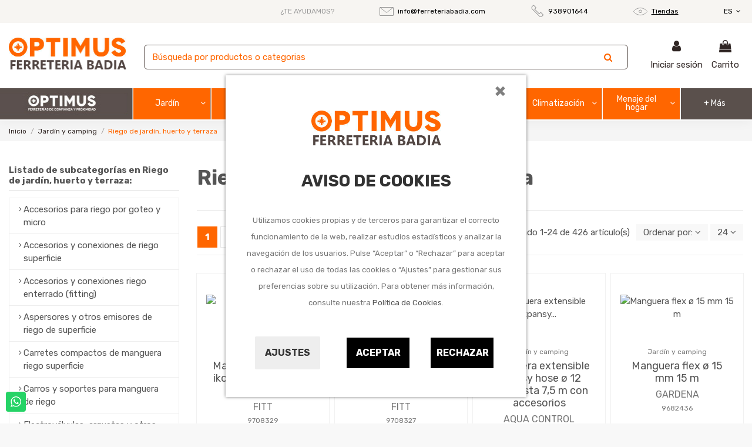

--- FILE ---
content_type: text/html; charset=utf-8
request_url: https://botigaonline.ferreteriabadia.com/es/90105-riego-de-jardin-huerto-y-terraza
body_size: 37523
content:
<!doctype html>
<html lang="es">

<head>
    
        
  <meta charset="utf-8">


  <meta http-equiv="x-ua-compatible" content="ie=edge">



  <script async src="https://www.googletagmanager.com/gtag/js?id=G-5F0D98MD4F"></script>
<script>
  
  window.dataLayer = window.dataLayer || [];
  function gtag(){dataLayer.push(arguments);}
  gtag('js', new Date());

  gtag('config', 'G-5F0D98MD4F');
  
</script>
  


  


  <title>Riego de jardín, huerto y terraza</title>
  
    
  
  <meta name="description" content="Riego de jardín, huerto y terraza">
  <meta name="keywords" content="">
    
            
            
                                                                                        <link rel="canonical" href="https://botigaonline.ferreteriabadia.com/es/90105-riego-de-jardin-huerto-y-terraza">
                                                            
                
                
            
                
                
                
            
                
                
                
            
                
                
                
            
                
                
                
            
                
                
                                                            <link rel="next" href="https://botigaonline.ferreteriabadia.com/es/90105-riego-de-jardin-huerto-y-terraza?page=2">
                                    
                            

  
          <link rel="alternate" href="https://botigaonline.ferreteriabadia.com/es/90105-riego-de-jardin-huerto-y-terraza" hreflang="es">
            <link rel="alternate" href="https://botigaonline.ferreteriabadia.com/es/90105-riego-de-jardin-huerto-y-terraza" hreflang="x-default">
                <link rel="alternate" href="https://botigaonline.ferreteriabadia.com/ca/90105-gespa-reg-jardi-i-terrassa" hreflang="ca-ES">
            



    <meta property="og:title" content="Riego de jardín, huerto y terraza"/>
    <meta property="og:url" content="https://botigaonline.ferreteriabadia.com/es/90105-riego-de-jardin-huerto-y-terraza"/>
    <meta property="og:site_name" content="Ferretería Badia"/>
    <meta property="og:description" content="Riego de jardín, huerto y terraza">
    <meta property="og:type" content="website">



            
          <meta property="og:image" content="https://botigaonline.ferreteriabadia.com/img/ferreteria-optimus-logo-1675942608.jpg" />
    
    





      <meta name="viewport" content="initial-scale=1,user-scalable=no,maximum-scale=1,width=device-width">
  


  <meta name="theme-color" content="#5a504c">
  <meta name="msapplication-navbutton-color" content="#5a504c">


  <link rel="icon" type="image/vnd.microsoft.icon" href="https://botigaonline.ferreteriabadia.com/img/favicon.ico?1675942608">
  <link rel="shortcut icon" type="image/x-icon" href="https://botigaonline.ferreteriabadia.com/img/favicon.ico?1675942608">
    


<script type="application/ld+json">

{
"@context": "https://schema.org",
"@type": "Organization",
"url": "https://botigaonline.ferreteriabadia.com/",
"name": "Ferretería Badia",
"logo": "https://botigaonline.ferreteriabadia.com/img/ferreteria-optimus-logo-1675942608.jpg",
"@id": "#store-organization"
}

</script>




    <link rel="stylesheet" href="https://botigaonline.ferreteriabadia.com/themes/warehouseqfplus/assets/cache/theme-5965b3257.css" type="text/css" media="all">




<link rel="preload" as="font"
      href="/themes/warehouseqfplus/assets/css/font-awesome/fonts/fontawesome-webfont.woff?v=4.7.0"
      type="font/woff" crossorigin="anonymous">
<link rel="preload" as="font"
      href="/themes/warehouseqfplus/assets/css/font-awesome/fonts/fontawesome-webfont.woff2?v=4.7.0"
      type="font/woff2" crossorigin="anonymous">

<link  rel="preload stylesheet"  as="style" href="/themes/warehouseqfplus/assets/css/font-awesome/css/font-awesome-preload.css"
       type="text/css" crossorigin="anonymous">





    <script src="https://www.google.com/recaptcha/api.js?hl=es" ></script>


  <script>
        var IdxrcookiesConfigFront = {"urlAjax":"https:\/\/botigaonline.ferreteriabadia.com\/es\/module\/idxcookies\/ajax?ajax=1","forceDialog":true,"userOptions":{"date":"2026-01-30 15:13:23","divColor":"#ffffff","textColor":"#8f8f8f","divPosition":"center","cookiesUrl":"%2Fes%2Fcontent%2F11-politica-de-cookies","cookiesUrlTitle":"Ver pol\u00edtica de cookies","cookiesText":"<p>Utilizamos cookies propias y de terceros para garantizar el correcto funcionamiento de la web, realizar estudios estad\u00edsticos y analizar la navegaci\u00f3n de los usuarios. Pulse \u201cAceptar\u201d o \u201cRechazar\u201d para aceptar o rechazar el uso de todas las cookies o \u201cAjustes\u201d para gestionar sus preferencias sobre su utilizaci\u00f3n. Para obtener m\u00e1s informaci\u00f3n, consulte nuestra <a href=\"\/es\/content\/11-politica-de-cookies\">Pol\u00edtica de Cookies<\/a>.<\/p>","cookiesInfoText":"<p>Utilizamos cookies propias y de terceros para mejorar tu experiencia de usuario y con finalidades anal\u00edticas y publicitarias. Puedes configurar o rechazar las cookies haciendo click en las categor\u00edas de la izquierda o continuar navegando pulsando en \u201cguardar\u201d<\/p>","cookieName":"idxcookiesWarningCheck","cookiePath":"\/","cookieDomain":"botigaonline.ferreteriabadia.com","okText":"Aceptar","koText":"Rechazar","reject_button":true,"fixed_button":"1","button_position":"right"},"audit":false,"audit_next_page":"","cookies_list":[{"id_cookie":"3","id_template":"0","domain":"http:\/\/botigaonline.ferreteriabadia.com","name":"PHPSESSID","id_cookie_type":"1","id_shop":"1","module":"idxcookies","date_add":"2021-06-04 15:48:47","date_upd":"2021-06-04 15:49:03","imperative":true},{"id_cookie":"21","id_template":"0","domain":".botigaonline.ferreteriabadia.com","name":"ssupp.vid","id_cookie_type":"1","id_shop":"1","module":"idxcookies","date_add":"2021-06-08 15:01:47","date_upd":"2021-06-08 15:15:37","imperative":true},{"id_cookie":"24","id_template":"0","domain":".botigaonline.ferreteriabadia.com","name":"ssupp.visits","id_cookie_type":"1","id_shop":"1","module":"idxcookies","date_add":"2021-06-08 15:03:01","date_upd":"2021-06-08 15:16:14","imperative":true},{"id_cookie":"18","id_template":"0","domain":".botigaonline.ferreteriabadia.com","name":"__lglaw","id_cookie_type":"2","id_shop":"1","module":"idxcookies","date_add":"2021-06-08 15:01:06","date_upd":"2021-06-08 15:15:53","imperative":false},{"id_cookie":"23","id_template":"0","domain":".botigaonline.ferreteriabadia.com","name":"Prestashop-{$HASH}","id_cookie_type":"1","id_shop":"1","module":"idxcookies","date_add":"2021-06-08 15:02:41","date_upd":"2021-06-08 15:16:16","imperative":true},{"id_cookie":"4","id_template":"0","domain":".google.com","name":"__Secure-3PSIDCC","id_cookie_type":"2","id_shop":"1","module":"idxcookies","date_add":"2021-06-04 15:49:31","date_upd":"2021-06-04 15:49:41","imperative":false},{"id_cookie":"16","id_template":"0","domain":".google.com","name":"SSID","id_cookie_type":"2","id_shop":"1","module":"idxcookies","date_add":"2021-06-08 15:00:43","date_upd":"2021-06-08 15:15:51","imperative":false},{"id_cookie":"29","id_template":"0","domain":".google.com","name":"SEARCH_SAMESITE","id_cookie_type":"3","id_shop":"1","module":"idxcookies","date_add":"2021-06-08 15:04:33","date_upd":"2021-06-08 15:16:55","imperative":false},{"id_cookie":"12","id_template":"0","domain":".google.com","name":"__Secure-3PSID","id_cookie_type":"2","id_shop":"1","module":"idxcookies","date_add":"2021-06-08 14:59:35","date_upd":"2021-06-08 15:15:47","imperative":false},{"id_cookie":"25","id_template":"0","domain":".google.com","name":"OGP","id_cookie_type":"2","id_shop":"1","module":"idxcookies","date_add":"2021-06-08 15:03:23","date_upd":"2021-06-08 15:16:27","imperative":false},{"id_cookie":"6","id_template":"0","domain":".google.com","name":"__Secure-3PAPISID","id_cookie_type":"2","id_shop":"1","module":"idxcookies","date_add":"2021-06-08 13:04:20","date_upd":"2021-06-08 15:15:42","imperative":false},{"id_cookie":"33","id_template":"0","domain":".google.com","name":"OTZ","id_cookie_type":"4","id_shop":"1","module":"idxcookies","date_add":"2021-06-08 15:05:17","date_upd":"2021-06-08 15:17:05","imperative":false},{"id_cookie":"15","id_template":"0","domain":".google.com","name":"HSID","id_cookie_type":"2","id_shop":"1","module":"idxcookies","date_add":"2021-06-08 15:00:25","date_upd":"2021-06-08 15:15:50","imperative":false},{"id_cookie":"28","id_template":"0","domain":".google.com","name":"1P_JAR","id_cookie_type":"3","id_shop":"1","module":"idxcookies","date_add":"2021-06-08 15:04:10","date_upd":"2021-06-08 15:16:43","imperative":false},{"id_cookie":"10","id_template":"0","domain":".google.com","name":"APISID","id_cookie_type":"2","id_shop":"1","module":"idxcookies","date_add":"2021-06-08 14:59:12","date_upd":"2021-06-08 15:15:45","imperative":false},{"id_cookie":"5","id_template":"0","domain":".google.com","name":"SIDCC","id_cookie_type":"2","id_shop":"1","module":"idxcookies","date_add":"2021-06-08 13:03:42","date_upd":"2021-06-08 15:15:40","imperative":false},{"id_cookie":"30","id_template":"0","domain":".google.com","name":"NID","id_cookie_type":"3","id_shop":"1","module":"idxcookies","date_add":"2021-06-08 15:04:54","date_upd":"2021-06-08 15:16:53","imperative":false},{"id_cookie":"14","id_template":"0","domain":".google.com","name":"SID","id_cookie_type":"2","id_shop":"1","module":"idxcookies","date_add":"2021-06-08 14:59:58","date_upd":"2021-06-08 15:15:48","imperative":false},{"id_cookie":"26","id_template":"0","domain":".google.com","name":"CONSENT","id_cookie_type":"4","id_shop":"1","module":"idxcookies","date_add":"2021-06-08 15:03:40","date_upd":"2021-06-08 15:16:29","imperative":false},{"id_cookie":"8","id_template":"0","domain":".google.com","name":"SAPISID","id_cookie_type":"2","id_shop":"1","module":"idxcookies","date_add":"2021-06-08 14:58:43","date_upd":"2021-06-08 15:15:44","imperative":false},{"id_cookie":"35","id_template":"0","domain":".google.com","name":"OGPC","id_cookie_type":"4","id_shop":"1","module":"idxcookies","date_add":"2021-06-08 15:11:11","date_upd":"2021-06-08 15:11:11","imperative":false}]};
        var ajaxUrl = "\/modules\/idxcookies\/ajax.php";
        var displayProductImg = "1";
        var displaySearchCategory = "0";
        var dm_hash = "3GU8JRP1F";
        var dm_mode = 0;
        var elementorFrontendConfig = {"isEditMode":"","stretchedSectionContainer":"","instagramToken":"","is_rtl":false};
        var iqitTheme = {"rm_sticky":"down","rm_breakpoint":0,"op_preloader":"0","cart_style":"floating","cart_confirmation":"modal","h_layout":"3","f_fixed":0,"f_layout":"2","h_absolute":"0","h_sticky":"0","hw_width":"inherit","hm_submenu_width":"fullwidth","h_search_type":"full","pl_lazyload":true,"pl_infinity":false,"pl_rollover":true,"pl_crsl_autoplay":false,"pl_slider_ld":3,"pl_slider_d":3,"pl_slider_t":2,"pl_slider_p":2,"pp_thumbs":"bottom","pp_zoom":"inner","pp_image_layout":"carousel","pp_tabs":"tabha","pl_grid_qty":false};
        var iqitmegamenu = {"sticky":"false","containerSelector":"#wrapper > .container"};
        var iqitwishlist = {"nbProducts":0};
        var minWordLengthChar = "3";
        var p_version = "1.7";
        var prestashop = {"cart":{"products":[],"totals":{"total":{"type":"total","label":"Total","amount":0,"value":"0,00\u00a0\u20ac"},"total_including_tax":{"type":"total","label":"Total (impuestos incl.)","amount":0,"value":"0,00\u00a0\u20ac"},"total_excluding_tax":{"type":"total","label":"Total (impuestos excl.)","amount":0,"value":"0,00\u00a0\u20ac"}},"subtotals":{"products":{"type":"products","label":"Subtotal","amount":0,"value":"0,00\u00a0\u20ac"},"discounts":null,"shipping":{"type":"shipping","label":"Transporte","amount":0,"value":""},"tax":null},"products_count":0,"summary_string":"0 art\u00edculos","vouchers":{"allowed":0,"added":[]},"discounts":[],"minimalPurchase":10,"minimalPurchaseRequired":"Se necesita una compra m\u00ednima total de 10,00\u00a0\u20ac (impuestos exc.) para validar su pedido. En este momento el valor total de su carrito es de 0,00\u00a0\u20ac (impuestos exc.)."},"currency":{"name":"Euro","iso_code":"EUR","iso_code_num":"978","sign":"\u20ac"},"customer":{"lastname":null,"firstname":null,"email":null,"birthday":null,"newsletter":null,"newsletter_date_add":null,"optin":null,"website":null,"company":null,"siret":null,"ape":null,"is_logged":false,"gender":{"type":null,"name":null},"addresses":[]},"language":{"name":"Espa\u00f1ol (Spanish)","iso_code":"es","locale":"es-ES","language_code":"es","is_rtl":"0","date_format_lite":"d\/m\/Y","date_format_full":"d\/m\/Y H:i:s","id":1},"page":{"title":"","canonical":"https:\/\/botigaonline.ferreteriabadia.com\/es\/90105-riego-de-jardin-huerto-y-terraza","meta":{"title":"Riego de jard\u00edn, huerto y terraza","description":"Riego de jard\u00edn, huerto y terraza","keywords":"","robots":"index"},"page_name":"category","body_classes":{"lang-es":true,"lang-rtl":false,"country-ES":true,"currency-EUR":true,"layout-left-column":true,"page-category":true,"tax-display-enabled":true,"category-id-90105":true,"category-Riego de jard\u00edn, huerto y terraza":true,"category-id-parent-901":true,"category-depth-level-3":true},"admin_notifications":[]},"shop":{"name":"Ferreter\u00eda Badia","logo":"https:\/\/botigaonline.ferreteriabadia.com\/img\/ferreteria-optimus-logo-1675942608.jpg","stores_icon":"https:\/\/botigaonline.ferreteriabadia.com\/img\/logo_stores.png","favicon":"https:\/\/botigaonline.ferreteriabadia.com\/img\/favicon.ico"},"urls":{"base_url":"https:\/\/botigaonline.ferreteriabadia.com\/","current_url":"https:\/\/botigaonline.ferreteriabadia.com\/es\/90105-riego-de-jardin-huerto-y-terraza","shop_domain_url":"https:\/\/botigaonline.ferreteriabadia.com","img_ps_url":"https:\/\/botigaonline.ferreteriabadia.com\/img\/","img_cat_url":"https:\/\/botigaonline.ferreteriabadia.com\/img\/c\/","img_lang_url":"https:\/\/botigaonline.ferreteriabadia.com\/img\/l\/","img_prod_url":"https:\/\/botigaonline.ferreteriabadia.com\/img\/p\/","img_manu_url":"https:\/\/botigaonline.ferreteriabadia.com\/img\/m\/","img_sup_url":"https:\/\/botigaonline.ferreteriabadia.com\/img\/su\/","img_ship_url":"https:\/\/botigaonline.ferreteriabadia.com\/img\/s\/","img_store_url":"https:\/\/botigaonline.ferreteriabadia.com\/img\/st\/","img_col_url":"https:\/\/botigaonline.ferreteriabadia.com\/img\/co\/","img_url":"https:\/\/botigaonline.ferreteriabadia.com\/themes\/warehouseqfplus\/assets\/img\/","css_url":"https:\/\/botigaonline.ferreteriabadia.com\/themes\/warehouseqfplus\/assets\/css\/","js_url":"https:\/\/botigaonline.ferreteriabadia.com\/themes\/warehouseqfplus\/assets\/js\/","pic_url":"https:\/\/botigaonline.ferreteriabadia.com\/upload\/","pages":{"address":"https:\/\/botigaonline.ferreteriabadia.com\/es\/direccion","addresses":"https:\/\/botigaonline.ferreteriabadia.com\/es\/direcciones","authentication":"https:\/\/botigaonline.ferreteriabadia.com\/es\/iniciar-sesion","cart":"https:\/\/botigaonline.ferreteriabadia.com\/es\/carrito","category":"https:\/\/botigaonline.ferreteriabadia.com\/es\/index.php?controller=category","cms":"https:\/\/botigaonline.ferreteriabadia.com\/es\/index.php?controller=cms","contact":"https:\/\/botigaonline.ferreteriabadia.com\/es\/contactenos","discount":"https:\/\/botigaonline.ferreteriabadia.com\/es\/descuento","guest_tracking":"https:\/\/botigaonline.ferreteriabadia.com\/es\/seguimiento-pedido-invitado","history":"https:\/\/botigaonline.ferreteriabadia.com\/es\/historial-compra","identity":"https:\/\/botigaonline.ferreteriabadia.com\/es\/datos-personales","index":"https:\/\/botigaonline.ferreteriabadia.com\/es\/","my_account":"https:\/\/botigaonline.ferreteriabadia.com\/es\/mi-cuenta","order_confirmation":"https:\/\/botigaonline.ferreteriabadia.com\/es\/confirmacion-pedido","order_detail":"https:\/\/botigaonline.ferreteriabadia.com\/es\/index.php?controller=order-detail","order_follow":"https:\/\/botigaonline.ferreteriabadia.com\/es\/seguimiento-pedido","order":"https:\/\/botigaonline.ferreteriabadia.com\/es\/pedido","order_return":"https:\/\/botigaonline.ferreteriabadia.com\/es\/index.php?controller=order-return","order_slip":"https:\/\/botigaonline.ferreteriabadia.com\/es\/facturas-abono","pagenotfound":"https:\/\/botigaonline.ferreteriabadia.com\/es\/pagina-no-encontrada","password":"https:\/\/botigaonline.ferreteriabadia.com\/es\/recuperar-contrase\u00f1a","pdf_invoice":"https:\/\/botigaonline.ferreteriabadia.com\/es\/index.php?controller=pdf-invoice","pdf_order_return":"https:\/\/botigaonline.ferreteriabadia.com\/es\/index.php?controller=pdf-order-return","pdf_order_slip":"https:\/\/botigaonline.ferreteriabadia.com\/es\/index.php?controller=pdf-order-slip","prices_drop":"https:\/\/botigaonline.ferreteriabadia.com\/es\/productos-rebajados","product":"https:\/\/botigaonline.ferreteriabadia.com\/es\/index.php?controller=product","search":"https:\/\/botigaonline.ferreteriabadia.com\/es\/busqueda","sitemap":"https:\/\/botigaonline.ferreteriabadia.com\/es\/mapa del sitio","stores":"https:\/\/botigaonline.ferreteriabadia.com\/es\/tiendas","supplier":"https:\/\/botigaonline.ferreteriabadia.com\/es\/proveedor","register":"https:\/\/botigaonline.ferreteriabadia.com\/es\/iniciar-sesion?create_account=1","order_login":"https:\/\/botigaonline.ferreteriabadia.com\/es\/pedido?login=1"},"alternative_langs":{"es":"https:\/\/botigaonline.ferreteriabadia.com\/es\/90105-riego-de-jardin-huerto-y-terraza","ca-ES":"https:\/\/botigaonline.ferreteriabadia.com\/ca\/90105-gespa-reg-jardi-i-terrassa"},"theme_assets":"\/themes\/warehouseqfplus\/assets\/","actions":{"logout":"https:\/\/botigaonline.ferreteriabadia.com\/es\/?mylogout="},"no_picture_image":{"bySize":{"small_default":{"url":"https:\/\/botigaonline.ferreteriabadia.com\/img\/p\/es-default-small_default.jpg","width":98,"height":127},"cart_default":{"url":"https:\/\/botigaonline.ferreteriabadia.com\/img\/p\/es-default-cart_default.jpg","width":125,"height":162},"home_default":{"url":"https:\/\/botigaonline.ferreteriabadia.com\/img\/p\/es-default-home_default.jpg","width":236,"height":305},"large_default":{"url":"https:\/\/botigaonline.ferreteriabadia.com\/img\/p\/es-default-large_default.jpg","width":381,"height":492},"medium_default":{"url":"https:\/\/botigaonline.ferreteriabadia.com\/img\/p\/es-default-medium_default.jpg","width":452,"height":584},"thickbox_default":{"url":"https:\/\/botigaonline.ferreteriabadia.com\/img\/p\/es-default-thickbox_default.jpg","width":1100,"height":1422}},"small":{"url":"https:\/\/botigaonline.ferreteriabadia.com\/img\/p\/es-default-small_default.jpg","width":98,"height":127},"medium":{"url":"https:\/\/botigaonline.ferreteriabadia.com\/img\/p\/es-default-large_default.jpg","width":381,"height":492},"large":{"url":"https:\/\/botigaonline.ferreteriabadia.com\/img\/p\/es-default-thickbox_default.jpg","width":1100,"height":1422},"legend":""}},"configuration":{"display_taxes_label":true,"display_prices_tax_incl":true,"is_catalog":false,"show_prices":true,"opt_in":{"partner":false},"quantity_discount":{"type":"price","label":"Precio unitario"},"voucher_enabled":0,"return_enabled":0},"field_required":[],"breadcrumb":{"links":[{"title":"Inicio","url":"https:\/\/botigaonline.ferreteriabadia.com\/es\/"},{"title":"Jard\u00edn y camping","url":"https:\/\/botigaonline.ferreteriabadia.com\/es\/901-jardin-y-camping"},{"title":"Riego de jard\u00edn, huerto y terraza","url":"https:\/\/botigaonline.ferreteriabadia.com\/es\/90105-riego-de-jardin-huerto-y-terraza"}],"count":3},"link":{"protocol_link":"https:\/\/","protocol_content":"https:\/\/"},"time":1769782403,"static_token":"d72a0b36060fcc9968462f5e0ba07e31","token":"5e08d5c032dafc58c31498c6f49192e5","debug":false};
        var psemailsubscription_subscription = "https:\/\/botigaonline.ferreteriabadia.com\/es\/module\/ps_emailsubscription\/subscription";
        var re_size = "normal";
        var re_theme = "light";
        var re_version = "1";
        var site_key = "6LeALJ8kAAAAAJ5BdbamOJdD3VLPCK7n0ABtvm45";
        var there_is1 = "Hay 1 error";
        var whitelist_m = "";
        var whitelisted = false;
        var wrong_captcha = "Captcha incorrecto.";
      </script>



  <!-- emarketing start -->



<!-- emarketing end -->









    
    
    </head>

<body id="category" class="lang-es country-es currency-eur layout-left-column page-category tax-display-enabled category-id-90105 category-riego-de-jardin-huerto-y-terraza category-id-parent-901 category-depth-level-3 body-desktop-header-style-w-3">


    




            <a class="whatsappchat-anchor warehouseqfplus whatsappchat-anchor2" target="_blank" href="https://web.whatsapp.com/send?l=es&amp;phone=633713546&amp;text= " rel="noopener noreferrer">        <div class="whatsapp whatsapp_2 whatsapp-badge bottom-left"
            >
            <span style="background-color: #25d366">
                <i class="whatsapp-icon" style="padding-right:0px!important;"></i>
                            </span>
        </div>
    </a>    
<!-- MODULE idxcookies -->



<div id="contentidxrcookies" style="display:none;">

    <div id="idxrcookies">

        <div id="divPosition" class="withRejectButton">

            <div class="contenido">
                <button type="button" class="close"
                    data-dismiss="modal">
                    ×
                </button>

                <div id="textDiv">
                    <div id="logoDiv"><img src="https://botigaonline.ferreteriabadia.com/img/ferreteria-optimus-logo-1675942608.jpg" alt="logo"></div>
                    <br>
                    <div id="titleDiv">Aviso de Cookies</div>
                    <br>
                </div>

                <div id="buttons" >

                    <a id="cookiesConf" href="#" rel="nofollow">Ajustes</a>

                    <a href="#" id="idxrcookiesOK" rel="nofollow"></a>

                    <a href="#" id="idxrcookiesKO" rel="nofollow"></a>

                </div>

            </div>

        </div>

    </div>

</div>



<!-- cookie modal -->

<div id="cookieConfigurator" style="display:none;">

    <div id='cookieModal'>

        <div id='cookieModalHeader'>

            <img src="/modules/idxcookies/views/img/conf.png"/>Preferencias sobre cookies

        </div>

        <div id='cookieModalBody'>

            

<div id="cookieModalList">    

    <ul>

        <li class="dlxctab-row active" data-id="info">Info</li>        

        
        <li class="dlxctab-row" data-id="1">Cookies técnicas</li>

        
        <li class="dlxctab-row" data-id="2">Cookies de preferencias o personalización</li>

        
        <li class="dlxctab-row" data-id="3">Cookies analíticas o de medición</li>

        
        <li class="dlxctab-row" data-id="4">Cookies de publicidad comportamental</li>

        
        <li class="dlxctab-row" data-id="delete">Como eliminar cookies</li>

    </ul>

</div>

<div id="cookieModalContent">

    <div data-tab="info" class="dlxctab-content">

        <p>

            <p>Utilizamos cookies propias y de terceros para mejorar tu experiencia de usuario y con finalidades analíticas y publicitarias. Puedes configurar o rechazar las cookies haciendo click en las categorías de la izquierda o continuar navegando pulsando en “guardar”</p>

        </p>

    </div>

    
    <div data-tab="1" class="dlxctab-content" style="display:none">

        <p class="cookie-content-title">Cookies técnicas</p>

        <p class="always-active"><i class="always-check"></i> Siempre activo</p>
        <p>

            Son aquellas que permiten al usuario la navegación a través de la Web y la utilización de las diferentes opciones o servicios que en ella existan, incluyendo aquellas que el editor utiliza para permitir la gestión y operativa de la página web y habilitar sus funciones y servicios, como, por ejemplo, controlar el tráfico y la comunicación de datos, identificar la sesión, acceder a partes de acceso restringido, recordar los elementos que integran un pedido, realizar el proceso de compra de un pedido, gestionar el pago, controlar el fraude vinculado a la seguridad del servicio, realizar la solicitud de inscripción o participación en un evento, utilizar elementos de seguridad durante la navegación, almacenar contenidos para la difusión de vídeos o sonido, habilitar contenidos dinámicos (por ejemplo, animación de carga de un texto o imagen) o compartir contenidos a través de redes sociales

        </p>

        <p class="cookie-content-subtitle">Cookies usadas</p>

        <ul class="info-cookie-list">

            
            <li><label for="switch3"><span>http://botigaonline.ferreteriabadia.com</span> - PHPSESSID</label>

                <input

                       name="switch3"

                       data-modulo="idxcookies"

                       data-template="0"

                       data-idcookie="3"

                       class="switch"

                       checked disabled
                       ></li>

            
            <li><label for="switch21"><span>.botigaonline.ferreteriabadia.com</span> - ssupp.vid</label>

                <input

                       name="switch21"

                       data-modulo="idxcookies"

                       data-template="0"

                       data-idcookie="21"

                       class="switch"

                       checked disabled
                       ></li>

            
            <li><label for="switch24"><span>.botigaonline.ferreteriabadia.com</span> - ssupp.visits</label>

                <input

                       name="switch24"

                       data-modulo="idxcookies"

                       data-template="0"

                       data-idcookie="24"

                       class="switch"

                       checked disabled
                       ></li>

            
            <li><label for="switch23"><span>.botigaonline.ferreteriabadia.com</span> - Prestashop-{$HASH}</label>

                <input

                       name="switch23"

                       data-modulo="idxcookies"

                       data-template="0"

                       data-idcookie="23"

                       class="switch"

                       checked disabled
                       ></li>

            
        </ul>

    </div>

    
    <div data-tab="2" class="dlxctab-content" style="display:none">

        <p class="cookie-content-title">Cookies de preferencias o personalización</p>

        
        <p>

            Son aquellas que permiten recordar información para que el usuario acceda al servicio con determinadas características que pueden diferenciar su experiencia de la de otros usuarios, como, por ejemplo, el idioma, el número de resultados a mostrar cuando el usuario realiza una búsqueda, el aspecto o contenido del servicio en función del tipo de navegador a través del cual el usuario accede al servicio o de la región desde la que accede al servicio, etc. Cuando sea el usuario quien decida sobre estas características (por ejemplo, seleccionando el idioma deseado), no es necesario obtener su consentimiento para su utilización

        </p>

        <p class="cookie-content-subtitle">Cookies usadas</p>

        <ul class="info-cookie-list">

            
            <li><label for="switch18"><span>.botigaonline.ferreteriabadia.com</span> - __lglaw</label>

                <input

                       name="switch18"

                       data-modulo="idxcookies"

                       data-template="0"

                       data-idcookie="18"

                       class="switch"

                       checked 
                       ></li>

            
            <li><label for="switch15"><span>.google.com</span> - HSID</label>

                <input

                       name="switch15"

                       data-modulo="idxcookies"

                       data-template="0"

                       data-idcookie="15"

                       class="switch"

                       checked 
                       ></li>

            
            <li><label for="switch10"><span>.google.com</span> - APISID</label>

                <input

                       name="switch10"

                       data-modulo="idxcookies"

                       data-template="0"

                       data-idcookie="10"

                       class="switch"

                       checked 
                       ></li>

            
            <li><label for="switch5"><span>.google.com</span> - SIDCC</label>

                <input

                       name="switch5"

                       data-modulo="idxcookies"

                       data-template="0"

                       data-idcookie="5"

                       class="switch"

                       checked 
                       ></li>

            
            <li><label for="switch14"><span>.google.com</span> - SID</label>

                <input

                       name="switch14"

                       data-modulo="idxcookies"

                       data-template="0"

                       data-idcookie="14"

                       class="switch"

                       checked 
                       ></li>

            
            <li><label for="switch8"><span>.google.com</span> - SAPISID</label>

                <input

                       name="switch8"

                       data-modulo="idxcookies"

                       data-template="0"

                       data-idcookie="8"

                       class="switch"

                       checked 
                       ></li>

            
            <li><label for="switch4"><span>.google.com</span> - __Secure-3PSIDCC</label>

                <input

                       name="switch4"

                       data-modulo="idxcookies"

                       data-template="0"

                       data-idcookie="4"

                       class="switch"

                       checked 
                       ></li>

            
            <li><label for="switch16"><span>.google.com</span> - SSID</label>

                <input

                       name="switch16"

                       data-modulo="idxcookies"

                       data-template="0"

                       data-idcookie="16"

                       class="switch"

                       checked 
                       ></li>

            
            <li><label for="switch12"><span>.google.com</span> - __Secure-3PSID</label>

                <input

                       name="switch12"

                       data-modulo="idxcookies"

                       data-template="0"

                       data-idcookie="12"

                       class="switch"

                       checked 
                       ></li>

            
            <li><label for="switch6"><span>.google.com</span> - __Secure-3PAPISID</label>

                <input

                       name="switch6"

                       data-modulo="idxcookies"

                       data-template="0"

                       data-idcookie="6"

                       class="switch"

                       checked 
                       ></li>

            
            <li><label for="switch25"><span>.google.com</span> - OGP</label>

                <input

                       name="switch25"

                       data-modulo="idxcookies"

                       data-template="0"

                       data-idcookie="25"

                       class="switch"

                       checked 
                       ></li>

            
        </ul>

    </div>

    
    <div data-tab="3" class="dlxctab-content" style="display:none">

        <p class="cookie-content-title">Cookies analíticas o de medición</p>

        
        <p>

            Son aquellas que permiten al responsable de las mismas el seguimiento y análisis del comportamiento de los usuarios de los sitios web a los que están vinculadas, incluida la cuantificación de los impactos de los anuncios

        </p>

        <p class="cookie-content-subtitle">Cookies usadas</p>

        <ul class="info-cookie-list">

            
            <li><label for="switch29"><span>.google.com</span> - SEARCH_SAMESITE</label>

                <input

                       name="switch29"

                       data-modulo="idxcookies"

                       data-template="0"

                       data-idcookie="29"

                       class="switch"

                       checked 
                       ></li>

            
            <li><label for="switch28"><span>.google.com</span> - 1P_JAR</label>

                <input

                       name="switch28"

                       data-modulo="idxcookies"

                       data-template="0"

                       data-idcookie="28"

                       class="switch"

                       checked 
                       ></li>

            
            <li><label for="switch30"><span>.google.com</span> - NID</label>

                <input

                       name="switch30"

                       data-modulo="idxcookies"

                       data-template="0"

                       data-idcookie="30"

                       class="switch"

                       checked 
                       ></li>

            
        </ul>

    </div>

    
    <div data-tab="4" class="dlxctab-content" style="display:none">

        <p class="cookie-content-title">Cookies de publicidad comportamental</p>

        
        <p>

            Son aquellas que almacenan información del comportamiento de los usuarios obtenida a través de la observación continuada de sus hábitos de navegación, lo que permite desarrollar un perfil específico para mostrar publicidad en función del mismo

        </p>

        <p class="cookie-content-subtitle">Cookies usadas</p>

        <ul class="info-cookie-list">

            
            <li><label for="switch33"><span>.google.com</span> - OTZ</label>

                <input

                       name="switch33"

                       data-modulo="idxcookies"

                       data-template="0"

                       data-idcookie="33"

                       class="switch"

                       checked 
                       ></li>

            
            <li><label for="switch26"><span>.google.com</span> - CONSENT</label>

                <input

                       name="switch26"

                       data-modulo="idxcookies"

                       data-template="0"

                       data-idcookie="26"

                       class="switch"

                       checked 
                       ></li>

            
            <li><label for="switch35"><span>.google.com</span> - OGPC</label>

                <input

                       name="switch35"

                       data-modulo="idxcookies"

                       data-template="0"

                       data-idcookie="35"

                       class="switch"

                       checked 
                       ></li>

            
        </ul>

    </div>

    
    <div data-tab="delete" class="dlxctab-content" style="display:none">

        <p>

            <p>Se informa al usuario de que tiene la posibilidad de configurar su navegador de modo que se le informe de la recepción de cookies, pudiendo, si así lo desea, impedir que sean instaladas en su disco duro.</p>
<p>A continuación le proporcionamos los enlaces de diversos navegadores, a través de los cuales podrá realizar dicha configuración:</p>
<p><strong><em>Firefox desde aquí:</em></strong> <a target="_blank" href="https://support.mozilla.org/t5/Cookies-y-caché/Habilitar-y-deshabilitar-cookies-que-los-sitios-web-utilizan/ta-p/13811" rel="noreferrer noopener">http://support.mozilla.org/es/kb/habilitar-y-deshabilitar-cookies-que-los-sitios-web</a></p>
<p><strong><em>Chrome desde aquí:</em></strong> <a target="_blank" href="https://support.google.com/chrome/answer/95647?hl=es" rel="noreferrer noopener">https://support.google.com/chrome/answer/95647?hl=es</a></p>
<p><strong><em>Explorer desde aquí:</em></strong><span> <a target="_blank" href="https://support.microsoft.com/es-es/help/17442/windows-internet-explorer-delete-manage-cookies" rel="noreferrer noopener">https://support.microsoft.com/es-es/help/17442/windows-internet-explorer-delete-manage-cookies</a></span></p>
<p><strong><em>Safari desde aquí: </em></strong><a target="_blank" href="https://support.apple.com/kb/ph5042?locale=es_ES" rel="noreferrer noopener"><span>http://support.apple.com/kb/ph5042</span></a></p>
<p><strong><em>Opera desde aquí:</em></strong><a target="_blank" href="http://help.opera.com/Windows/11.50/es-ES/cookies.html" rel="noreferrer noopener"><span>http://help.opera.com/Windows/11.50/es-ES/cookies.html</span></a></p>

        </p>

    </div>

</div>



        </div>

        <div id='cookieModalFooter'>

            <a class="cookie-info-page" rel="nofollow" href="/es/content/11-politica-de-cookies">Ver política de cookies</a>

            <a class="btn-config" rel="nofollow" id="js-save-cookieconf">Guardar</a>

        </div>

    </div>

</div>

<!-- end cookie modal -->





<div class="cookie-button cookie-button-right" title="Configuración de cookies">

    <img class="cookie-trigger cookiesConfButton" src="/modules/idxcookies/views/img/cookie.png"/>

</div>







<main id="main-page-content"  >
    
            

    <header id="header" class="desktop-header-style-w-3">
        
            
  <div class="header-banner">
    
  </div>




            <nav class="header-nav">
        <div class="container">
    
        <div class="row justify-content-between">
            <div class="col col-auto col-md left-nav">
                                            <div class="block-iqitlinksmanager block-iqitlinksmanager-2 block-links-inline d-inline-block">
            <ul>
                                                            <li>
                            <a
                                    href="https://botigaonline.ferreteriabadia.com/es/tiendas"
                                    title=""                                                                >
                                Tiendas
                            </a>
                        </li>
                                                                                <li>
                            <a
                                    href="https://botigaonline.ferreteriabadia.com/es/contactenos"
                                    title="Contáctenos"                                                                >
                                Contacte con nosotros
                            </a>
                        </li>
                                                </ul>
        </div>
    
            </div>

            <div class="col col-auto center-nav text-right w-100" style="display: flex; justify-content: space-between;">
               <span> </span>
               <span> </span> 
               <span> </span>
               <span> </span>
               <span> </span>
               <span> </span>

               <span style="color:#979797">¿TE AYUDAMOS? </span>
    
    	       <span class="orange">
                  <img style="margin-right: 4px;" src="/img/mail-icon.svg"> <a href="mailto:info@ferreteriabadia.com" target="_blank"> info@ferreteriabadia.com</a>
               </span>
    
               <span class="orange">
	          <img style="margin-right: 4px;" src="/img/phone-icon.svg">
                   <a href="tel:938901644>">938901644</a>
               </span>

               <a href="https://botigaonline.ferreteriabadia.com/es/tiendas">
                  <img style="margin-right: 4px;" src="/img/eye-icon.svg">
                  <span class="light grey underline">Tiendas</span>
               </a>
    
	       <div>
                  

<div id="language_selector" class="d-inline-block">
    <div class="language-selector-wrapper d-inline-block">
        <div class="language-selector dropdown js-dropdown">
            <a class="expand-more" data-toggle="dropdown" data-iso-code="es"> ES <i class="fa fa-angle-down fa-fw" aria-hidden="true"></i></a>
            <div class="dropdown-menu">
                <ul>
                                            <li  class="current" >
                            <a href="https://botigaonline.ferreteriabadia.com/es/90105-riego-de-jardin-huerto-y-terraza" rel="alternate" hreflang="es"
                               class="dropdown-item"><img width="16" height="11" src="https://botigaonline.ferreteriabadia.com/img/l/1.jpg" alt="Español" class="img-fluid lang-flag"  data-iso-code="es"/> Español</a>
                        </li>
                                            <li >
                            <a href="https://botigaonline.ferreteriabadia.com/ca/90105-gespa-reg-jardi-i-terrassa" rel="alternate" hreflang="ca"
                               class="dropdown-item"><img width="16" height="11" src="https://botigaonline.ferreteriabadia.com/img/l/2.jpg" alt="Català" class="img-fluid lang-flag"  data-iso-code="ca"/> Català</a>
                        </li>
                                    </ul>
            </div>
        </div>
    </div>
</div>

	       </div>

               
           </div>


           <div class="col col-auto col-md right-nav text-right">
               

<div id="language_selector" class="d-inline-block">
    <div class="language-selector-wrapper d-inline-block">
        <div class="language-selector dropdown js-dropdown">
            <a class="expand-more" data-toggle="dropdown" data-iso-code="es"> ES <i class="fa fa-angle-down fa-fw" aria-hidden="true"></i></a>
            <div class="dropdown-menu">
                <ul>
                                            <li  class="current" >
                            <a href="https://botigaonline.ferreteriabadia.com/es/90105-riego-de-jardin-huerto-y-terraza" rel="alternate" hreflang="es"
                               class="dropdown-item"><img width="16" height="11" src="https://botigaonline.ferreteriabadia.com/img/l/1.jpg" alt="Español" class="img-fluid lang-flag"  data-iso-code="es"/> Español</a>
                        </li>
                                            <li >
                            <a href="https://botigaonline.ferreteriabadia.com/ca/90105-gespa-reg-jardi-i-terrassa" rel="alternate" hreflang="ca"
                               class="dropdown-item"><img width="16" height="11" src="https://botigaonline.ferreteriabadia.com/img/l/2.jpg" alt="Català" class="img-fluid lang-flag"  data-iso-code="ca"/> Català</a>
                        </li>
                                    </ul>
            </div>
        </div>
    </div>
</div>
<div class="d-inline-block">
    <a href="//botigaonline.ferreteriabadia.com/es/module/iqitwishlist/view">
        <i class="fa fa-heart-o fa-fw" aria-hidden="true"></i> Lista de Deseos (<span
                id="iqitwishlist-nb"></span>)
    </a>
</div>

           </div>
        </div>

                        </div>
            </nav>
        



<div id="desktop-header" class="desktop-header-style-3">
                
<div class="header-top">
    <div id="desktop-header-container" class="container">
        <div class="row align-items-center">
                            <div class="col col-auto col-header-left">
                    <div id="desktop_logo" style="max-width:200px">

                        <a href="https://botigaonline.ferreteriabadia.com/">
                            <img class="logo img-fluid"
                                 src="https://botigaonline.ferreteriabadia.com/img/ferreteria-optimus-logo-1675942608.jpg"                                  alt="Ferretería Badia">
                        </a>
                                            </div>
                    
                </div>
                <div class="col col-header-center">
                                                            <!-- QF PLUS -->
<div id="wk_es_search_widget" class="search-widget" data-search-controller-url="https://botigaonline.ferreteriabadia.com/es/module/wkelasticsearch/wkelasticajaxsearch" data-token="54a518f09989ab2967c2fdb8ce06c733">
    <form method="get" action="https://botigaonline.ferreteriabadia.com/es/module/wkelasticsearch/wkelasticsearchlist" class="ui-form-elastic-element">
        <input type="text" name="s" value="" placeholder="Búsqueda por productos o categorias" class="ui-autocomplete-input" aria-label="Buscar" autocomplete="off" >
        <button type="submit" class="ui-btn-search-elastic" >
                <i class="fa fa-search"></i>
        </button>
    </form>
</div>

                                        
                </div>
                        <div class="col col-auto col-header-right">
                <div class="row no-gutters justify-content-end">
                    
                                            
                                                 <div id="header-user-btn" class="col col-auto header-btn-w header-user-btn-w">
            <a href="https://botigaonline.ferreteriabadia.com/es/mi-cuenta"
           title="Acceda a su cuenta de cliente"
           rel="nofollow" class="header-btn header-user-btn">
            <i class="fa fa-user fa-fw icon" aria-hidden="true"></i>
            <span class="title">Iniciar sesión</span>
        </a>
    </div>









                                              
                     
                    

                                            
                                                    <div id="ps-shoppingcart-wrapper" class="col col-auto">
    <div id="ps-shoppingcart"
         class="header-btn-w header-cart-btn-w ps-shoppingcart dropdown">
         <div id="blockcart" class="blockcart cart-preview"
         data-refresh-url="//botigaonline.ferreteriabadia.com/es/module/ps_shoppingcart/ajax">
        <a id="cart-toogle" class="cart-toogle header-btn header-cart-btn" data-toggle="dropdown" data-display="static">
            <i class="fa fa-shopping-bag fa-fw icon" aria-hidden="true"><span class="cart-products-count-btn  d-none">0</span></i>
            <span class="info-wrapper">
            <span class="title">Carrito</span>
            <span class="cart-toggle-details">
            <span class="text-faded cart-separator"> / </span>
                            Empty
                        </span>
            </span>
        </a>
        <div id="_desktop_blockcart-content" class="dropdown-menu-custom dropdown-menu">
    <div id="blockcart-content" class="blockcart-content" >
        <div class="cart-title">
            <span class="modal-title">Your cart</span>
            <button type="button" id="js-cart-close" class="close">
                <span>×</span>
            </button>
            <hr>
        </div>
                    <span class="no-items">No hay más artículos en su carrito</span>
            </div>
</div>
 </div>




    </div>
</div>
                                                
                                    </div>
                
            </div>
            <div class="col-12">
                <div class="row">
                                    </div>
            </div>
        </div>
    </div>
</div>
<div class="container iqit-megamenu-container">	<div id="iqitmegamenu-wrapper" class="iqitmegamenu-wrapper iqitmegamenu-all">
		<div class="container container-iqitmegamenu">
		<div id="iqitmegamenu-horizontal" class="iqitmegamenu  clearfix" role="navigation">

								
				<nav id="cbp-hrmenu" class="cbp-hrmenu cbp-horizontal cbp-hrsub-narrow">
					<ul>
												<li id="cbp-hrmenu-tab-1" class="cbp-hrmenu-tab cbp-hrmenu-tab-1 cbp-onlyicon ">
	<a href="https://botigaonline.ferreteriabadia.com/es/" class="nav-link" >

								<span class="cbp-tab-title">
								 <img src="/img/cms/corplogo2.jpg" alt="Home" class="cbp-mainlink-iicon" /></span>
														</a>
													</li>
												<li id="cbp-hrmenu-tab-2" class="cbp-hrmenu-tab cbp-hrmenu-tab-2  cbp-has-submeu">
	<a href="https://botigaonline.ferreteriabadia.com/es/901-jardin-y-camping" class="nav-link" >

								<span class="cbp-tab-title">
								Jardín <i class="fa fa-angle-down cbp-submenu-aindicator"></i></span>
														</a>
														<div class="cbp-hrsub col-3">
								<div class="cbp-hrsub-inner">
									<div class="container iqitmegamenu-submenu-container">
									
																																	



<div class="row menu_row menu-element  first_rows menu-element-id-1">
                

                                                



    <div class="col-12 cbp-menu-column cbp-menu-element menu-element-id-2 ">
        <div class="cbp-menu-column-inner">
                        
                
                
                    
                                                    <div class="row cbp-categories-row">
                                                                                                            <div class="col-12">
                                            <div class="cbp-category-link-w"><a href="https://botigaonline.ferreteriabadia.com/es/901-jardin-y-camping"
                                                                                class="cbp-column-title nav-link cbp-category-title">Jardín y camping</a>
                                                                                                                                                    
    <ul class="cbp-links cbp-category-tree"><li  class="cbp-hrsub-haslevel2" ><div class="cbp-category-link-w"><a href="https://botigaonline.ferreteriabadia.com/es/90102-accesorios-para-el-cultivo-del-jardin-o-huerto">Accesorios para el cultivo del jardín o huerto</a>
    <ul class="cbp-hrsub-level2"><li ><div class="cbp-category-link-w"><a href="https://botigaonline.ferreteriabadia.com/es/9010207-compostadores-y-accesorios">Compostadores y accesorios</a></div></li><li ><div class="cbp-category-link-w"><a href="https://botigaonline.ferreteriabadia.com/es/9010205-invernaderos-y-accesorios">Invernaderos y accesorios</a></div></li><li ><div class="cbp-category-link-w"><a href="https://botigaonline.ferreteriabadia.com/es/9010202-mantas-lamina-y-geotextiles-para-suelo">Mantas lámina y geotextiles para suelo</a></div></li><li ><div class="cbp-category-link-w"><a href="https://botigaonline.ferreteriabadia.com/es/9010204-semilleros-mesas-y-otros-protectores-de-cultivo">Semilleros, mesas y otros protectores de cultivo</a></div></li><li ><div class="cbp-category-link-w"><a href="https://botigaonline.ferreteriabadia.com/es/9010206-termometros-pluviometros-y-veletas-para-jardin">Termómetros, pluviómetros y veletas para jardín</a></div></li><li ><div class="cbp-category-link-w"><a href="https://botigaonline.ferreteriabadia.com/es/9010203-tutores-ligaduras-y-rafias-para-plantas">Tutores, ligaduras y rafias para plantas</a></div></li></ul>
</div></li><li  class="cbp-hrsub-haslevel2" ><div class="cbp-category-link-w"><a href="https://botigaonline.ferreteriabadia.com/es/90117-barbacoa-y-cocina-de-exterior">Barbacoa y cocina de exterior</a>
    <ul class="cbp-hrsub-level2"><li ><div class="cbp-category-link-w"><a href="https://botigaonline.ferreteriabadia.com/es/9011703-barbacoa-de-obra-o-construida">Barbacoa de obra o construida</a></div></li><li ><div class="cbp-category-link-w"><a href="https://botigaonline.ferreteriabadia.com/es/9011704-barbacoa-electrica-de-exterior">Barbacoa eléctrica de exterior</a></div></li><li ><div class="cbp-category-link-w"><a href="https://botigaonline.ferreteriabadia.com/es/9011701-barbacoa-portatil-de-carbon-o-lena">Barbacoa portátil de carbón o leña</a></div></li><li ><div class="cbp-category-link-w"><a href="https://botigaonline.ferreteriabadia.com/es/9011702-barbacoa-portatil-de-gas">Barbacoa portátil de gas</a></div></li><li ><div class="cbp-category-link-w"><a href="https://botigaonline.ferreteriabadia.com/es/9011706-encendido-y-consumibles-para-barbacoas">Encendido y consumibles para barbacoas</a></div></li><li ><div class="cbp-category-link-w"><a href="https://botigaonline.ferreteriabadia.com/es/9011705-parrillas-y-otros-accesorios-para-barbacoas">Parrillas y otros accesorios para barbacoas</a></div></li></ul>
</div></li><li  class="cbp-hrsub-haslevel2" ><div class="cbp-category-link-w"><a href="https://botigaonline.ferreteriabadia.com/es/90115-bombas-para-liquidos">Bombas para líquidos</a>
    <ul class="cbp-hrsub-level2"><li ><div class="cbp-category-link-w"><a href="https://botigaonline.ferreteriabadia.com/es/9011506-bombas-de-recirculacion-de-fuentes-y-estanques">Bombas de recirculación de fuentes y estanques</a></div></li><li ><div class="cbp-category-link-w"><a href="https://botigaonline.ferreteriabadia.com/es/9011502-bombas-electricas-de-superficie-y-accesorios">Bombas eléctricas de superficie y accesorios</a></div></li><li ><div class="cbp-category-link-w"><a href="https://botigaonline.ferreteriabadia.com/es/9011504-bombas-sumergibles-de-achique">Bombas sumergibles de achique</a></div></li><li ><div class="cbp-category-link-w"><a href="https://botigaonline.ferreteriabadia.com/es/9011508-bombas-sumergibles-elevacion-y-presion">Bombas sumergibles elevación y presión</a></div></li><li ><div class="cbp-category-link-w"><a href="https://botigaonline.ferreteriabadia.com/es/9011507-bombas-trasvase-liquidos-y-alimentarias">Bombas trasvase líquidos y alimentarias</a></div></li><li ><div class="cbp-category-link-w"><a href="https://botigaonline.ferreteriabadia.com/es/9011505-bombas-y-equipos-de-bombeo-de-piscina">Bombas y equipos de bombeo de piscina</a></div></li><li ><div class="cbp-category-link-w"><a href="https://botigaonline.ferreteriabadia.com/es/9011503-grupos-de-presion-y-accesorios">Grupos de presión y accesorios</a></div></li><li ><div class="cbp-category-link-w"><a href="https://botigaonline.ferreteriabadia.com/es/9011501-motobombas-para-liquidos">Motobombas para líquidos</a></div></li></ul>
</div></li><li  class="cbp-hrsub-haslevel2" ><div class="cbp-category-link-w"><a href="https://botigaonline.ferreteriabadia.com/es/90120-camping-playa-y-aire-libre">Camping, playa y aire libre</a>
    <ul class="cbp-hrsub-level2"><li ><div class="cbp-category-link-w"><a href="https://botigaonline.ferreteriabadia.com/es/9012002-barcas-tablas-y-otros-deportes-acuaticos">Barcas, tablas y otros deportes acuáticos</a></div></li><li ><div class="cbp-category-link-w"><a href="https://botigaonline.ferreteriabadia.com/es/9012005-bolsa-isotermicas-de-camping-y-playa">Bolsa isotérmicas de camping y playa</a></div></li><li ><div class="cbp-category-link-w"><a href="https://botigaonline.ferreteriabadia.com/es/9012011-caza-pesca-y-otros-deportes">Caza, pesca y otros deportes</a></div></li><li ><div class="cbp-category-link-w"><a href="https://botigaonline.ferreteriabadia.com/es/9012001-colchones-e-infladores">Colchones e infladores</a></div></li><li ><div class="cbp-category-link-w"><a href="https://botigaonline.ferreteriabadia.com/es/9012008-hornillos-cocinas-y-lamparas-de-camping">Hornillos, cocinas y lámparas de camping</a></div></li><li ><div class="cbp-category-link-w"><a href="https://botigaonline.ferreteriabadia.com/es/9012004-neveras-portatiles-de-camping-y-playa">Neveras portátiles de camping y playa</a></div></li><li ><div class="cbp-category-link-w"><a href="https://botigaonline.ferreteriabadia.com/es/9012003-sacos-tiendas-y-otros-complementos-acampada">Sacos, tiendas y otros complementos acampada</a></div></li><li ><div class="cbp-category-link-w"><a href="https://botigaonline.ferreteriabadia.com/es/9012006-termos-portatiles-y-cantimploras">Termos portátiles y cantimploras</a></div></li></ul>
</div></li><li  class="cbp-hrsub-haslevel2" ><div class="cbp-category-link-w"><a href="https://botigaonline.ferreteriabadia.com/es/90111-cercados-ocultacion-y-suelo-de-jardin-y-terraza">Cercados, ocultación y suelo de jardín y terraza</a>
    <ul class="cbp-hrsub-level2"><li ><div class="cbp-category-link-w"><a href="https://botigaonline.ferreteriabadia.com/es/9011103-alambre-y-accesorios-cercados-vallas-exterior">Alambre y accesorios cercados. Vallas exterior</a></div></li><li ><div class="cbp-category-link-w"><a href="https://botigaonline.ferreteriabadia.com/es/9011113-borduras-para-jardin-y-terraza">Borduras para jardín y terraza</a></div></li><li ><div class="cbp-category-link-w"><a href="https://botigaonline.ferreteriabadia.com/es/9011111-celosias-de-jardin-o-terraza-para-exterior">Celosías de jardín o terraza para exterior</a></div></li><li ><div class="cbp-category-link-w"><a href="https://botigaonline.ferreteriabadia.com/es/9011108-cercados-naturales-canizo-mimbre-y-brezo">Cercados naturales (cañizo, mimbre y brezo)</a></div></li><li ><div class="cbp-category-link-w"><a href="https://botigaonline.ferreteriabadia.com/es/9011105-cercados-plasticos-de-ocultacion-de-jardin">Cercados plásticos de ocultación de jardín</a></div></li><li ><div class="cbp-category-link-w"><a href="https://botigaonline.ferreteriabadia.com/es/9011101-enrejados-simple-torsion-compactados">Enrejados simple torsión compactados</a></div></li><li ><div class="cbp-category-link-w"><a href="https://botigaonline.ferreteriabadia.com/es/9011112-loseta-y-otros-pavimentos-de-jardin">Loseta y otros pavimentos de jardín</a></div></li><li ><div class="cbp-category-link-w"><a href="https://botigaonline.ferreteriabadia.com/es/9011114-mallas-hexagonales-electrosoldadas-y-anudadas">Mallas hexagonales, electrosoldadas y anudadas</a></div></li><li ><div class="cbp-category-link-w"><a href="https://botigaonline.ferreteriabadia.com/es/9011104-mallas-ocultacion-para-exterior">Mallas ocultación para exterior</a></div></li><li ><div class="cbp-category-link-w"><a href="https://botigaonline.ferreteriabadia.com/es/9011106-paneles-decorativos-y-ocultacion-de-jardin">Paneles decorativos y ocultación de jardín</a></div></li><li ><div class="cbp-category-link-w"><a href="https://botigaonline.ferreteriabadia.com/es/9011102-postes-para-enrejados-simple-torsion">Postes para enrejados simple torsión</a></div></li><li ><div class="cbp-category-link-w"><a href="https://botigaonline.ferreteriabadia.com/es/9011109-postes-y-madera-de-traviesa-para-exterior">Postes y madera de traviesa para exterior</a></div></li><li ><div class="cbp-category-link-w"><a href="https://botigaonline.ferreteriabadia.com/es/9011115-toldos-de-sombreo">Toldos de sombreo</a></div></li><li ><div class="cbp-category-link-w"><a href="https://botigaonline.ferreteriabadia.com/es/9011107-vallas-de-plastico-para-jardin-o-terraza">Vallas de plástico para jardín o terraza</a></div></li><li ><div class="cbp-category-link-w"><a href="https://botigaonline.ferreteriabadia.com/es/9011110-vallas-y-puertas-de-madera-para-exterior">Vallas y puertas de madera para exterior</a></div></li></ul>
</div></li><li  class="cbp-hrsub-haslevel2" ><div class="cbp-category-link-w"><a href="https://botigaonline.ferreteriabadia.com/es/90121-control-de-plagas-en-el-hogar">Control de plagas en el hogar</a>
    <ul class="cbp-hrsub-level2"><li ><div class="cbp-category-link-w"><a href="https://botigaonline.ferreteriabadia.com/es/9012101-control-electronico-de-plagas-del-hogar">Control electrónico de plagas del hogar</a></div></li><li ><div class="cbp-category-link-w"><a href="https://botigaonline.ferreteriabadia.com/es/9012102-insecticidas-y-repelentes-del-hogar">Insecticidas y repelentes del hogar</a></div></li><li ><div class="cbp-category-link-w"><a href="https://botigaonline.ferreteriabadia.com/es/9012104-telas-mosquiteras-y-kits">Telas mosquiteras y kits</a></div></li><li ><div class="cbp-category-link-w"><a href="https://botigaonline.ferreteriabadia.com/es/9012103-trampas-para-plagas-del-hogar">Trampas para plagas del hogar</a></div></li></ul>
</div></li><li  class="cbp-hrsub-haslevel2" ><div class="cbp-category-link-w"><a href="https://botigaonline.ferreteriabadia.com/es/90104-cuidado-de-las-plantas-y-control-de-plagas">Cuidado de las plantas y control de plagas</a>
    <ul class="cbp-hrsub-level2"><li ><div class="cbp-category-link-w"><a href="https://botigaonline.ferreteriabadia.com/es/9010403-ahuyentadores-de-pajaros">Ahuyentadores de pájaros</a></div></li><li ><div class="cbp-category-link-w"><a href="https://botigaonline.ferreteriabadia.com/es/9010405-fungicidas-de-plantas-y-jardin">Fungicidas de plantas y jardín</a></div></li><li ><div class="cbp-category-link-w"><a href="https://botigaonline.ferreteriabadia.com/es/9010406-herbicidas-generales-y-selectivos">Herbicidas generales y selectivos</a></div></li><li ><div class="cbp-category-link-w"><a href="https://botigaonline.ferreteriabadia.com/es/9010404-insecticidas-especificos-para-plantas">Insecticidas específicos para plantas</a></div></li><li ><div class="cbp-category-link-w"><a href="https://botigaonline.ferreteriabadia.com/es/9010401-repelentes-y-ahuyentadores-de-plagas-de-jardin">Repelentes y ahuyentadores de plagas de jardín</a></div></li><li ><div class="cbp-category-link-w"><a href="https://botigaonline.ferreteriabadia.com/es/9010402-trampas-contra-plagas-en-el-jardin-o-terraza">Trampas contra plagas en el jardín o terraza</a></div></li><li ><div class="cbp-category-link-w"><a href="https://botigaonline.ferreteriabadia.com/es/9010408-tratamientos-especificos">Tratamientos específicos</a></div></li></ul>
</div></li><li  class="cbp-hrsub-haslevel2" ><div class="cbp-category-link-w"><a href="https://botigaonline.ferreteriabadia.com/es/90108-decoracion-jardin-patio-y-terraza">Decoración jardín, patio y terraza</a>
    <ul class="cbp-hrsub-level2"><li ><div class="cbp-category-link-w"><a href="https://botigaonline.ferreteriabadia.com/es/9010806-aridos-decorativos-bolos-corteza-">Áridos decorativos (bolos, corteza, ...)</a></div></li><li ><div class="cbp-category-link-w"><a href="https://botigaonline.ferreteriabadia.com/es/9010801-cesped-artificial-accesorios-y-complementos">Césped artificial, accesorios y complementos</a></div></li><li ><div class="cbp-category-link-w"><a href="https://botigaonline.ferreteriabadia.com/es/9010802-planta-y-flor-artificial">Planta y flor artificial</a></div></li><li ><div class="cbp-category-link-w"><a href="https://botigaonline.ferreteriabadia.com/es/9010805-velas-y-antorchas-decorativas-jardin-o-terraza">Velas y antorchas decorativas jardín o terraza</a></div></li></ul>
</div></li><li  class="cbp-hrsub-haslevel2" ><div class="cbp-category-link-w"><a href="https://botigaonline.ferreteriabadia.com/es/90110-estanques-fuentes-y-depositos-agua">Estanques, fuentes y depósitos agua</a>
    <ul class="cbp-hrsub-level2"><li ><div class="cbp-category-link-w"><a href="https://botigaonline.ferreteriabadia.com/es/9011003-decoracion-de-depositos-y-estanques">Decoración de depósitos y estanques</a></div></li><li ><div class="cbp-category-link-w"><a href="https://botigaonline.ferreteriabadia.com/es/9011004-sistemas-de-recuperacion-de-agua-de-lluvia">Sistemas de recuperación de agua de lluvia</a></div></li></ul>
</div></li><li  class="cbp-hrsub-haslevel2" ><div class="cbp-category-link-w"><a href="https://botigaonline.ferreteriabadia.com/es/90101-herramienta-manual-de-jardin">Herramienta manual de jardín</a>
    <ul class="cbp-hrsub-level2"><li ><div class="cbp-category-link-w"><a href="https://botigaonline.ferreteriabadia.com/es/9010115-contenedores-y-sacos-de-recogida-para-jardin">Contenedores y sacos de recogida para jardín</a></div></li><li ><div class="cbp-category-link-w"><a href="https://botigaonline.ferreteriabadia.com/es/9010110-herramienta-manual-de-corte-y-desbroce-de-jardin">Herramienta manual de corte y desbroce de jardín</a></div></li><li ><div class="cbp-category-link-w"><a href="https://botigaonline.ferreteriabadia.com/es/9010112-herramienta-manual-de-serrado-para-jardin">Herramienta manual de serrado para jardín</a></div></li><li ><div class="cbp-category-link-w"><a href="https://botigaonline.ferreteriabadia.com/es/9010113-herramienta-manual-mantenimiento-de-cesped">Herramienta manual mantenimiento de césped</a></div></li><li ><div class="cbp-category-link-w"><a href="https://botigaonline.ferreteriabadia.com/es/9010111-herramienta-manual-para-segar-jardin">Herramienta manual para segar jardín</a></div></li><li ><div class="cbp-category-link-w"><a href="https://botigaonline.ferreteriabadia.com/es/9010105-herramientas-de-limpieza-y-recogida-de-jardin">Herramientas de limpieza y recogida de jardín</a></div></li><li ><div class="cbp-category-link-w"><a href="https://botigaonline.ferreteriabadia.com/es/9010106-herramientas-infantiles-de-jardin">Herramientas infantiles de jardín</a></div></li><li ><div class="cbp-category-link-w"><a href="https://botigaonline.ferreteriabadia.com/es/9010104-herramientas-para-picar-y-cavar">Herramientas para picar y cavar</a></div></li><li ><div class="cbp-category-link-w"><a href="https://botigaonline.ferreteriabadia.com/es/9010114-kits-de-herramientas-manuales-de-jardin">Kits de herramientas manuales de jardín</a></div></li><li ><div class="cbp-category-link-w"><a href="https://botigaonline.ferreteriabadia.com/es/9010103-mangos-para-herramienta-de-jardin">Mangos para herramienta de jardín</a></div></li><li ><div class="cbp-category-link-w"><a href="https://botigaonline.ferreteriabadia.com/es/9010117-navajas-para-injerto-y-recoleccion">Navajas para injerto y recolección</a></div></li><li ><div class="cbp-category-link-w"><a href="https://botigaonline.ferreteriabadia.com/es/9010102-pequena-herramienta-de-jardin">Pequeña herramienta de jardín</a></div></li><li ><div class="cbp-category-link-w"><a href="https://botigaonline.ferreteriabadia.com/es/9010116-pulverizadores-para-tratamientos-en-jardin">Pulverizadores para tratamientos en jardín</a></div></li><li ><div class="cbp-category-link-w"><a href="https://botigaonline.ferreteriabadia.com/es/9010109-tijeras-cortaseto">Tijeras cortaseto</a></div></li><li ><div class="cbp-category-link-w"><a href="https://botigaonline.ferreteriabadia.com/es/9010108-tijeras-de-poda-de-dos-manos">Tijeras de poda de dos manos</a></div></li><li ><div class="cbp-category-link-w"><a href="https://botigaonline.ferreteriabadia.com/es/9010107-tijeras-de-poda-de-una-mano">Tijeras de poda de una mano</a></div></li></ul>
</div></li><li  class="cbp-hrsub-haslevel2" ><div class="cbp-category-link-w"><a href="https://botigaonline.ferreteriabadia.com/es/90109-jardineras-y-macetas-para-plantas">Jardineras y macetas para plantas</a>
    <ul class="cbp-hrsub-level2"><li ><div class="cbp-category-link-w"><a href="https://botigaonline.ferreteriabadia.com/es/9010901-jardineras-y-macetas-de-exterior-para-plantas">Jardineras y macetas de exterior para plantas</a></div></li><li ><div class="cbp-category-link-w"><a href="https://botigaonline.ferreteriabadia.com/es/9010908-soportes-de-jardineras-y-macetas">Soportes de jardineras y macetas</a></div></li></ul>
</div></li><li  class="cbp-hrsub-haslevel2" ><div class="cbp-category-link-w"><a href="https://botigaonline.ferreteriabadia.com/es/90114-maquinaria-agricola-y-para-jardin">Maquinaria agrícola y para jardín</a>
    <ul class="cbp-hrsub-level2"><li ><div class="cbp-category-link-w"><a href="https://botigaonline.ferreteriabadia.com/es/9011409-accesorios-y-consumibles-maquinaria-de-jardin">Accesorios y consumibles maquinaria de jardín</a></div></li><li ><div class="cbp-category-link-w"><a href="https://botigaonline.ferreteriabadia.com/es/9011402-aspiradores-y-sopladores-de-jardin">Aspiradores y sopladores de jardín</a></div></li><li ><div class="cbp-category-link-w"><a href="https://botigaonline.ferreteriabadia.com/es/9011407-cortabordes-electricos-a-bateria-y-a-gasolina">Cortabordes eléctricos, a batería  y a gasolina</a></div></li><li ><div class="cbp-category-link-w"><a href="https://botigaonline.ferreteriabadia.com/es/9011412-cortacesped-electricos-y-a-bateria">Cortacésped eléctricos y a batería</a></div></li><li ><div class="cbp-category-link-w"><a href="https://botigaonline.ferreteriabadia.com/es/9011414-cortacesped-gasolina-y-autopropulsado">Cortacésped gasolina y autopropulsado</a></div></li><li ><div class="cbp-category-link-w"><a href="https://botigaonline.ferreteriabadia.com/es/9011413-cortacesped-gasolina-y-empuje">Cortacésped gasolina y empuje</a></div></li><li ><div class="cbp-category-link-w"><a href="https://botigaonline.ferreteriabadia.com/es/9011406-cortasetos-y-tijeras-electroportatiles">Cortasetos y tijeras electroportátiles</a></div></li><li ><div class="cbp-category-link-w"><a href="https://botigaonline.ferreteriabadia.com/es/9011408-desbrozadoras-electricas-a-bateria-y-a-gasolina">Desbrozadoras eléctricas, a batería y a gasolina</a></div></li><li ><div class="cbp-category-link-w"><a href="https://botigaonline.ferreteriabadia.com/es/9011415-escarificadores-electricos-y-gasolina">Escarificadores eléctricos y gasolina</a></div></li><li ><div class="cbp-category-link-w"><a href="https://botigaonline.ferreteriabadia.com/es/9011410-hidrolimpiadoras-a-presion-y-accesorios">Hidrolimpiadoras a presión y accesorios</a></div></li><li ><div class="cbp-category-link-w"><a href="https://botigaonline.ferreteriabadia.com/es/9011403-maquinaria-biotrituradora">Maquinaria biotrituradora</a></div></li><li ><div class="cbp-category-link-w"><a href="https://botigaonline.ferreteriabadia.com/es/9011417-maquinaria-especifica-uso-forestal-o-agricola">Maquinaria específica uso forestal o agrícola</a></div></li><li ><div class="cbp-category-link-w"><a href="https://botigaonline.ferreteriabadia.com/es/9011401-motoazadas-motocultores-y-aperos">Motoazadas, motocultores y aperos</a></div></li><li ><div class="cbp-category-link-w"><a href="https://botigaonline.ferreteriabadia.com/es/9011405-motosierras-a-gasolina">Motosierras a gasolina</a></div></li><li ><div class="cbp-category-link-w"><a href="https://botigaonline.ferreteriabadia.com/es/9011404-motosierras-electricas-y-a-bateria">Motosierras eléctricas y a batería</a></div></li></ul>
</div></li><li  class="cbp-hrsub-haslevel2" ><div class="cbp-category-link-w"><a href="https://botigaonline.ferreteriabadia.com/es/90112-ordenacion-exterior-en-jardin-o-terraza">Ordenación exterior en jardín o terraza</a>
    <ul class="cbp-hrsub-level2"><li ><div class="cbp-category-link-w"><a href="https://botigaonline.ferreteriabadia.com/es/9011208-baules-y-arcones-de-exterior">Baúles y arcones de exterior</a></div></li><li ><div class="cbp-category-link-w"><a href="https://botigaonline.ferreteriabadia.com/es/9011201-casetas-para-exterior-madera-pvc-metal-">Casetas para exterior (madera, PVC, metal, ...)</a></div></li><li ><div class="cbp-category-link-w"><a href="https://botigaonline.ferreteriabadia.com/es/9011207-casetas-y-juegos-infantiles-de-exterior">Casetas y juegos infantiles de exterior</a></div></li><li ><div class="cbp-category-link-w"><a href="https://botigaonline.ferreteriabadia.com/es/9011203-cobertizos-y-garajes-para-maquinas-y-herramientas">Cobertizos y garajes para máquinas y herramientas</a></div></li></ul>
</div></li><li  class="cbp-hrsub-haslevel2" ><div class="cbp-category-link-w"><a href="https://botigaonline.ferreteriabadia.com/es/90118-piscinas-accesorios-y-complementos">Piscinas, accesorios y complementos</a>
    <ul class="cbp-hrsub-level2"><li ><div class="cbp-category-link-w"><a href="https://botigaonline.ferreteriabadia.com/es/9011805-accesorio-manual-para-mantenimiento-piscina">Accesorio manual para mantenimiento piscina</a></div></li><li ><div class="cbp-category-link-w"><a href="https://botigaonline.ferreteriabadia.com/es/9011807-cobertores-y-redes-de-piscina">Cobertores y redes de piscina</a></div></li><li ><div class="cbp-category-link-w"><a href="https://botigaonline.ferreteriabadia.com/es/9011809-depuradoras-cloradores-y-filtros-de-piscina">Depuradoras, cloradores y filtros de piscina</a></div></li><li ><div class="cbp-category-link-w"><a href="https://botigaonline.ferreteriabadia.com/es/9011813-duchas-para-piscina">Duchas para piscina</a></div></li><li ><div class="cbp-category-link-w"><a href="https://botigaonline.ferreteriabadia.com/es/9011810-iluminacion-y-decoracion-de-piscina">Iluminación y decoración de piscina</a></div></li><li ><div class="cbp-category-link-w"><a href="https://botigaonline.ferreteriabadia.com/es/9011804-limpiafondos-automatico-para-piscina">Limpiafondos automático para piscina</a></div></li><li ><div class="cbp-category-link-w"><a href="https://botigaonline.ferreteriabadia.com/es/9011812-otros-complementos-para-piscinas">Otros complementos para piscinas</a></div></li><li ><div class="cbp-category-link-w"><a href="https://botigaonline.ferreteriabadia.com/es/9011801-piscinas-desmontables">Piscinas desmontables</a></div></li><li ><div class="cbp-category-link-w"><a href="https://botigaonline.ferreteriabadia.com/es/9011803-piscinas-infantiles-y-juegos-de-agua">Piscinas infantiles y juegos de agua</a></div></li><li ><div class="cbp-category-link-w"><a href="https://botigaonline.ferreteriabadia.com/es/9011811-spas-de-exterior">Spas de exterior</a></div></li><li ><div class="cbp-category-link-w"><a href="https://botigaonline.ferreteriabadia.com/es/9011806-tratamiento-del-agua-de-piscina">Tratamiento del agua de piscina</a></div></li><li ><div class="cbp-category-link-w"><a href="https://botigaonline.ferreteriabadia.com/es/9011808-vallas-accesos-y-escaleras-de-piscina">Vallas, accesos y escaleras de piscina</a></div></li></ul>
</div></li><li  class="cbp-hrsub-haslevel2" ><div class="cbp-category-link-w"><a href="https://botigaonline.ferreteriabadia.com/es/90119-productos-para-mascotas">Productos para mascotas</a>
    <ul class="cbp-hrsub-level2"><li ><div class="cbp-category-link-w"><a href="https://botigaonline.ferreteriabadia.com/es/9011903-camas-y-otros-accesorios-para-mascotas">Camas y otros accesorios para mascotas</a></div></li><li ><div class="cbp-category-link-w"><a href="https://botigaonline.ferreteriabadia.com/es/9011904-casetas-de-perro-y-otros-animales">Casetas de perro y otros animales</a></div></li></ul>
</div></li><li  class="cbp-hrsub-haslevel2" ><div class="cbp-category-link-w"><a href="https://botigaonline.ferreteriabadia.com/es/90105-riego-de-jardin-huerto-y-terraza">Riego de jardín, huerto y terraza</a>
    <ul class="cbp-hrsub-level2"><li ><div class="cbp-category-link-w"><a href="https://botigaonline.ferreteriabadia.com/es/9010516-accesorios-para-riego-por-goteo-y-micro">Accesorios para riego por goteo y micro</a></div></li><li ><div class="cbp-category-link-w"><a href="https://botigaonline.ferreteriabadia.com/es/9010504-accesorios-y-conexiones-de-riego-superficie">Accesorios y conexiones de riego superficie</a></div></li><li ><div class="cbp-category-link-w"><a href="https://botigaonline.ferreteriabadia.com/es/9010510-accesorios-y-conexiones-riego-enterrado-fitting">Accesorios y conexiones riego enterrado (fitting)</a></div></li><li ><div class="cbp-category-link-w"><a href="https://botigaonline.ferreteriabadia.com/es/9010506-aspersores-y-otros-emisores-de-riego-de-superficie">Aspersores y otros emisores de riego de superficie</a></div></li><li ><div class="cbp-category-link-w"><a href="https://botigaonline.ferreteriabadia.com/es/9010520-carretes-compactos-de-manguera-riego-superficie">Carretes compactos de manguera riego superficie</a></div></li><li ><div class="cbp-category-link-w"><a href="https://botigaonline.ferreteriabadia.com/es/9010502-carros-y-soportes-para-manguera-de-riego">Carros y soportes para manguera de riego</a></div></li><li ><div class="cbp-category-link-w"><a href="https://botigaonline.ferreteriabadia.com/es/9010508-electrovalvulas-arquetas-y-otros-riego-enterrado">Electroválvulas, arquetas y otros riego enterrado</a></div></li><li ><div class="cbp-category-link-w"><a href="https://botigaonline.ferreteriabadia.com/es/9010511-goteros-y-otros-emisores-de-riego-localizado">Goteros y otros emisores de riego localizado</a></div></li><li ><div class="cbp-category-link-w"><a href="https://botigaonline.ferreteriabadia.com/es/9010513-kits-de-complementos-de-riego-superficie">Kits de complementos de riego superficie</a></div></li><li ><div class="cbp-category-link-w"><a href="https://botigaonline.ferreteriabadia.com/es/9010519-lanzas-y-pistolas-para-riego-de-superficie">Lanzas y pistolas para riego de superficie</a></div></li><li ><div class="cbp-category-link-w"><a href="https://botigaonline.ferreteriabadia.com/es/9010503-manguera-de-riego-de-superficie">Manguera de riego de superficie</a></div></li><li ><div class="cbp-category-link-w"><a href="https://botigaonline.ferreteriabadia.com/es/9010514-programadores-especificos-para-riego-enterrado">Programadores específicos para riego enterrado</a></div></li><li ><div class="cbp-category-link-w"><a href="https://botigaonline.ferreteriabadia.com/es/9010505-programadores-y-temporizadores-de-riego-superficie">Programadores y temporizadores de riego superficie</a></div></li><li ><div class="cbp-category-link-w"><a href="https://botigaonline.ferreteriabadia.com/es/9010501-regaderas-y-cubos-para-regar">Regaderas y cubos para regar</a></div></li><li ><div class="cbp-category-link-w"><a href="https://botigaonline.ferreteriabadia.com/es/9010515-tuberia-baja-presion-para-riego-por-goteo-o-micro">Tubería baja presión para riego por goteo o micro</a></div></li><li ><div class="cbp-category-link-w"><a href="https://botigaonline.ferreteriabadia.com/es/9010507-turbinas-y-difusores-de-riego-enterrado">Turbinas y difusores de riego enterrado</a></div></li></ul>
</div></li><li  class="cbp-hrsub-haslevel2" ><div class="cbp-category-link-w"><a href="https://botigaonline.ferreteriabadia.com/es/90107-semillas-de-cesped-y-plantas">Semillas de césped y plantas</a>
    <ul class="cbp-hrsub-level2"><li ><div class="cbp-category-link-w"><a href="https://botigaonline.ferreteriabadia.com/es/9010701-semillas-de-cesped">Semillas de césped</a></div></li><li ><div class="cbp-category-link-w"><a href="https://botigaonline.ferreteriabadia.com/es/9010703-semillas-productos-horticolas">Semillas productos hortícolas</a></div></li></ul>
</div></li><li  class="cbp-hrsub-haslevel2" ><div class="cbp-category-link-w"><a href="https://botigaonline.ferreteriabadia.com/es/90106-sustratos-tierras-abonos-y-fertilizantes">Sustratos, tierras, abonos y fertilizantes</a>
    <ul class="cbp-hrsub-level2"><li ><div class="cbp-category-link-w"><a href="https://botigaonline.ferreteriabadia.com/es/9010608-abonos-y-fertilizantes-de-uso-especifico">Abonos y fertilizantes de uso específico</a></div></li><li ><div class="cbp-category-link-w"><a href="https://botigaonline.ferreteriabadia.com/es/9010607-abonos-y-fertilizantes-universales">Abonos y fertilizantes universales</a></div></li><li ><div class="cbp-category-link-w"><a href="https://botigaonline.ferreteriabadia.com/es/9010611-enriquecedores-y-aditivos-del-sustrato">Enriquecedores y aditivos del sustrato</a></div></li><li ><div class="cbp-category-link-w"><a href="https://botigaonline.ferreteriabadia.com/es/9010614-sustratos-y-fertilizantes-especificos-cesped">Sustratos y fertilizantes específicos césped</a></div></li><li ><div class="cbp-category-link-w"><a href="https://botigaonline.ferreteriabadia.com/es/9010610-tierras-y-sustratos-de-cultivo">Tierras y sustratos de cultivo</a></div></li></ul>
</div></li></ul>

                                                                                            </div>
                                        </div>
                                                                                                </div>
                                            
                
            

            
            </div>    </div>
                            
                </div>
																					
																			</div>
								</div>
							</div>
													</li>
												<li id="cbp-hrmenu-tab-3" class="cbp-hrmenu-tab cbp-hrmenu-tab-3  cbp-has-submeu">
	<a href="https://botigaonline.ferreteriabadia.com/es/902-pintura-y-barnices" class="nav-link" >

								<span class="cbp-tab-title">
								Pintura y barnices <i class="fa fa-angle-down cbp-submenu-aindicator"></i></span>
														</a>
														<div class="cbp-hrsub col-3">
								<div class="cbp-hrsub-inner">
									<div class="container iqitmegamenu-submenu-container">
									
																																	



<div class="row menu_row menu-element  first_rows menu-element-id-1">
                

                                                



    <div class="col-12 cbp-menu-column cbp-menu-element menu-element-id-2 ">
        <div class="cbp-menu-column-inner">
                        
                
                
                    
                                                    <div class="row cbp-categories-row">
                                                                                                            <div class="col-12">
                                            <div class="cbp-category-link-w"><a href="https://botigaonline.ferreteriabadia.com/es/902-pintura-y-barnices"
                                                                                class="cbp-column-title nav-link cbp-category-title">Pintura y barnices</a>
                                                                                                                                                    
    <ul class="cbp-links cbp-category-tree"><li  class="cbp-hrsub-haslevel2" ><div class="cbp-category-link-w"><a href="https://botigaonline.ferreteriabadia.com/es/90202-esmaltes">Esmaltes</a>
    <ul class="cbp-hrsub-level2"><li ><div class="cbp-category-link-w"><a href="https://botigaonline.ferreteriabadia.com/es/9020201-pintura-esmalte-base-agua">Pintura esmalte base agua</a></div></li><li ><div class="cbp-category-link-w"><a href="https://botigaonline.ferreteriabadia.com/es/9020202-pintura-esmalte-base-sintetico">Pintura esmalte base sintético</a></div></li><li ><div class="cbp-category-link-w"><a href="https://botigaonline.ferreteriabadia.com/es/9020203-pintura-esmaltes-especificos">Pintura esmaltes específicos</a></div></li></ul>
</div></li><li ><div class="cbp-category-link-w"><a href="https://botigaonline.ferreteriabadia.com/es/90203-pintura-en-aerosol-o-sprays">Pintura en aerosol o sprays</a></div></li><li  class="cbp-hrsub-haslevel2" ><div class="cbp-category-link-w"><a href="https://botigaonline.ferreteriabadia.com/es/90201-pintura-interior-y-exterior">Pintura interior y exterior</a>
    <ul class="cbp-hrsub-level2"><li ><div class="cbp-category-link-w"><a href="https://botigaonline.ferreteriabadia.com/es/9020106-pintura-especifica-humedad-olor-manchas">Pintura específica (humedad, olor, manchas)</a></div></li><li ><div class="cbp-category-link-w"><a href="https://botigaonline.ferreteriabadia.com/es/9020108-pintura-impermeabilizante-fachadas">Pintura impermeabilizante fachadas</a></div></li><li ><div class="cbp-category-link-w"><a href="https://botigaonline.ferreteriabadia.com/es/9020110-pintura-impermeabilizante-para-reparaciones">Pintura impermeabilizante para reparaciones</a></div></li><li ><div class="cbp-category-link-w"><a href="https://botigaonline.ferreteriabadia.com/es/9020109-pintura-impermeabilizante-terrazas-y-cubiertas">Pintura impermeabilizante terrazas y cubiertas</a></div></li><li ><div class="cbp-category-link-w"><a href="https://botigaonline.ferreteriabadia.com/es/9020101-pintura-para-fachadas">Pintura para fachadas</a></div></li><li ><div class="cbp-category-link-w"><a href="https://botigaonline.ferreteriabadia.com/es/9020104-pintura-para-paredes-con-efectos">Pintura para paredes con efectos</a></div></li><li ><div class="cbp-category-link-w"><a href="https://botigaonline.ferreteriabadia.com/es/9020102-pintura-para-paredes-y-techos-blanca">Pintura para paredes y techos blanca</a></div></li><li ><div class="cbp-category-link-w"><a href="https://botigaonline.ferreteriabadia.com/es/9020103-pintura-para-paredes-y-techos-color">Pintura para paredes y techos color</a></div></li><li ><div class="cbp-category-link-w"><a href="https://botigaonline.ferreteriabadia.com/es/9020107-tintes-para-pintura-plastica">Tintes para pintura plástica</a></div></li></ul>
</div></li><li ><div class="cbp-category-link-w"><a href="https://botigaonline.ferreteriabadia.com/es/90205-pintura-para-piscina">Pintura para piscina</a></div></li><li ><div class="cbp-category-link-w"><a href="https://botigaonline.ferreteriabadia.com/es/90204-pintura-para-suelo">Pintura para suelo</a></div></li><li  class="cbp-hrsub-haslevel2" ><div class="cbp-category-link-w"><a href="https://botigaonline.ferreteriabadia.com/es/90208-preparacion-y-restauracion-de-soportes">Preparación y restauración de soportes</a>
    <ul class="cbp-hrsub-level2"><li ><div class="cbp-category-link-w"><a href="https://botigaonline.ferreteriabadia.com/es/9020806-aguarras">Aguarrás</a></div></li><li ><div class="cbp-category-link-w"><a href="https://botigaonline.ferreteriabadia.com/es/9020803-cementos-y-morteros">Cementos y morteros</a></div></li><li ><div class="cbp-category-link-w"><a href="https://botigaonline.ferreteriabadia.com/es/9020804-decapante">Decapante</a></div></li><li ><div class="cbp-category-link-w"><a href="https://botigaonline.ferreteriabadia.com/es/9020805-disolvente">Disolvente</a></div></li><li ><div class="cbp-category-link-w"><a href="https://botigaonline.ferreteriabadia.com/es/9020801-masillas-y-plastes-paredes-y-techos">Masillas y plastes paredes y techos</a></div></li><li ><div class="cbp-category-link-w"><a href="https://botigaonline.ferreteriabadia.com/es/9020802-yesos-y-escayolas">Yesos y escayolas</a></div></li></ul>
</div></li><li  class="cbp-hrsub-haslevel2" ><div class="cbp-category-link-w"><a href="https://botigaonline.ferreteriabadia.com/es/90207-proteccion-y-pintura-para-metal">Protección y pintura para metal</a>
    <ul class="cbp-hrsub-level2"><li ><div class="cbp-category-link-w"><a href="https://botigaonline.ferreteriabadia.com/es/9020704-esmalte-anticalorico">Esmalte anticalórico</a></div></li><li ><div class="cbp-category-link-w"><a href="https://botigaonline.ferreteriabadia.com/es/9020702-esmalte-antioxidante-para-metal">Esmalte antioxidante para metal</a></div></li><li ><div class="cbp-category-link-w"><a href="https://botigaonline.ferreteriabadia.com/es/9020703-imprimacion-metal">Imprimación metal</a></div></li><li ><div class="cbp-category-link-w"><a href="https://botigaonline.ferreteriabadia.com/es/9020701-masilla-reparacion-metal">Masilla reparación metal</a></div></li></ul>
</div></li><li  class="cbp-hrsub-haslevel2" ><div class="cbp-category-link-w"><a href="https://botigaonline.ferreteriabadia.com/es/90206-proteccion-y-tratamiento-de-la-madera">Protección y tratamiento de la madera</a>
    <ul class="cbp-hrsub-level2"><li ><div class="cbp-category-link-w"><a href="https://botigaonline.ferreteriabadia.com/es/9020604-aceites-protectores-para-madera">Aceites protectores para madera</a></div></li><li ><div class="cbp-category-link-w"><a href="https://botigaonline.ferreteriabadia.com/es/9020603-barnices-para-madera-exterior">Barnices para madera exterior</a></div></li><li ><div class="cbp-category-link-w"><a href="https://botigaonline.ferreteriabadia.com/es/9020602-barnices-para-madera-interior">Barnices para madera interior</a></div></li><li ><div class="cbp-category-link-w"><a href="https://botigaonline.ferreteriabadia.com/es/9020606-ceras-masillas-y-retocadores-de-la-madera">Ceras, masillas y retocadores de la madera</a></div></li><li ><div class="cbp-category-link-w"><a href="https://botigaonline.ferreteriabadia.com/es/9020601-imprimacion-y-selladoras-para-la-madera">Imprimación y selladoras para la madera</a></div></li><li ><div class="cbp-category-link-w"><a href="https://botigaonline.ferreteriabadia.com/es/9020609-lasures-para-madera">Lasures para madera</a></div></li><li ><div class="cbp-category-link-w"><a href="https://botigaonline.ferreteriabadia.com/es/9020608-limpiadores-y-mantenimiento-de-la-madera">Limpiadores y mantenimiento de la madera</a></div></li><li ><div class="cbp-category-link-w"><a href="https://botigaonline.ferreteriabadia.com/es/9020605-proteccion-contra-insectos-para-madera">Protección contra insectos para madera</a></div></li><li ><div class="cbp-category-link-w"><a href="https://botigaonline.ferreteriabadia.com/es/9020607-tintes-y-pintura-decorativa-para-la-madera">Tintes y pintura decorativa para la madera</a></div></li></ul>
</div></li><li  class="cbp-hrsub-haslevel2" ><div class="cbp-category-link-w"><a href="https://botigaonline.ferreteriabadia.com/es/90211-utiles-de-pintar-y-empapelar">Útiles de pintar y empapelar</a>
    <ul class="cbp-hrsub-level2"><li ><div class="cbp-category-link-w"><a href="https://botigaonline.ferreteriabadia.com/es/9021104-accesorios-para-pintar-y-empapelar">Accesorios para pintar y empapelar</a></div></li><li ><div class="cbp-category-link-w"><a href="https://botigaonline.ferreteriabadia.com/es/9021106-brochas-y-pinceles-para-pintar">Brochas y pinceles para pintar</a></div></li><li ><div class="cbp-category-link-w"><a href="https://botigaonline.ferreteriabadia.com/es/9021108-cinta-para-pintar-y-carrocero">Cinta para pintar y carrocero</a></div></li><li ><div class="cbp-category-link-w"><a href="https://botigaonline.ferreteriabadia.com/es/9021101-cubetas-de-pintura-bandejas-y-rejillas">Cubetas de pintura, bandejas y rejillas</a></div></li><li ><div class="cbp-category-link-w"><a href="https://botigaonline.ferreteriabadia.com/es/9021110-cubre-todo-y-protectores-para-suelo-y-muebles">Cubre todo y protectores para suelo y muebles</a></div></li><li ><div class="cbp-category-link-w"><a href="https://botigaonline.ferreteriabadia.com/es/9021102-espatulas-y-raspadores">Espátulas y raspadores</a></div></li><li ><div class="cbp-category-link-w"><a href="https://botigaonline.ferreteriabadia.com/es/9021107-kits-para-pintar-o-empapelar">Kits para pintar o empapelar</a></div></li><li ><div class="cbp-category-link-w"><a href="https://botigaonline.ferreteriabadia.com/es/9021103-papel-lija-lana-y-accesorios-de-lijar">Papel lija, lana y accesorios de lijar</a></div></li><li ><div class="cbp-category-link-w"><a href="https://botigaonline.ferreteriabadia.com/es/9021105-rodillos-y-prolongaciones-para-pintar">Rodillos y prolongaciones para pintar</a></div></li></ul>
</div></li></ul>

                                                                                            </div>
                                        </div>
                                                                                                </div>
                                            
                
            

            
            </div>    </div>
                            
                </div>
																					
																			</div>
								</div>
							</div>
													</li>
												<li id="cbp-hrmenu-tab-4" class="cbp-hrmenu-tab cbp-hrmenu-tab-4  cbp-has-submeu">
	<a href="https://botigaonline.ferreteriabadia.com/es/905-ferreteria" class="nav-link" >

								<span class="cbp-tab-title">
								Ferretería <i class="fa fa-angle-down cbp-submenu-aindicator"></i></span>
														</a>
														<div class="cbp-hrsub col-3">
								<div class="cbp-hrsub-inner">
									<div class="container iqitmegamenu-submenu-container">
									
																																	



<div class="row menu_row menu-element  first_rows menu-element-id-1">
                

                                                



    <div class="col-12 cbp-menu-column cbp-menu-element menu-element-id-2 ">
        <div class="cbp-menu-column-inner">
                        
                
                
                    
                                                    <div class="row cbp-categories-row">
                                                                                                            <div class="col-12">
                                            <div class="cbp-category-link-w"><a href="https://botigaonline.ferreteriabadia.com/es/905-ferreteria"
                                                                                class="cbp-column-title nav-link cbp-category-title">Ferretería</a>
                                                                                                                                                    
    <ul class="cbp-links cbp-category-tree"><li ><div class="cbp-category-link-w"><a href="https://botigaonline.ferreteriabadia.com/es/90506-accesorios-para-persianas">Accesorios para persianas</a></div></li><li ><div class="cbp-category-link-w"><a href="https://botigaonline.ferreteriabadia.com/es/90522-alambres">Alambres</a></div></li><li  class="cbp-hrsub-haslevel2" ><div class="cbp-category-link-w"><a href="https://botigaonline.ferreteriabadia.com/es/90508-burletes-y-otros-aislamientos-termicos">Burletes y otros aislamientos térmicos</a>
    <ul class="cbp-hrsub-level2"><li ><div class="cbp-category-link-w"><a href="https://botigaonline.ferreteriabadia.com/es/9050801-aislamiento-de-ventanas">Aislamiento de ventanas</a></div></li><li ><div class="cbp-category-link-w"><a href="https://botigaonline.ferreteriabadia.com/es/9050802-aislamientos-de-puertas">Aislamientos de puertas</a></div></li><li ><div class="cbp-category-link-w"><a href="https://botigaonline.ferreteriabadia.com/es/9050803-aislamientos-de-radiadores">Aislamientos de radiadores</a></div></li></ul>
</div></li><li  class="cbp-hrsub-haslevel2" ><div class="cbp-category-link-w"><a href="https://botigaonline.ferreteriabadia.com/es/90516-buzones-y-cajas-fuertes">Buzones y cajas fuertes</a>
    <ul class="cbp-hrsub-level2"><li ><div class="cbp-category-link-w"><a href="https://botigaonline.ferreteriabadia.com/es/9051603-armario-para-llaves-y-llaveros">Armario para llaves y llaveros</a></div></li><li ><div class="cbp-category-link-w"><a href="https://botigaonline.ferreteriabadia.com/es/9051605-botiquines-domesticos">Botiquines domésticos</a></div></li><li ><div class="cbp-category-link-w"><a href="https://botigaonline.ferreteriabadia.com/es/9051601-buzones-y-accesorios-de-buzones">Buzones y accesorios de buzones</a></div></li><li ><div class="cbp-category-link-w"><a href="https://botigaonline.ferreteriabadia.com/es/9051606-cajas-fuertes">Cajas fuertes</a></div></li><li ><div class="cbp-category-link-w"><a href="https://botigaonline.ferreteriabadia.com/es/9051602-paneles-ceniceros-y-otros-colectividad">Paneles, ceniceros y otros colectividad</a></div></li></ul>
</div></li><li  class="cbp-hrsub-haslevel2" ><div class="cbp-category-link-w"><a href="https://botigaonline.ferreteriabadia.com/es/90514-cadenas-y-cables-metalicos">Cadenas y cables metálicos</a>
    <ul class="cbp-hrsub-level2"><li ><div class="cbp-category-link-w"><a href="https://botigaonline.ferreteriabadia.com/es/9051404-accesorios-para-cables-metalicos">Accesorios para cables metálicos</a></div></li><li ><div class="cbp-category-link-w"><a href="https://botigaonline.ferreteriabadia.com/es/9051402-accesorios-para-cadenas">Accesorios para cadenas</a></div></li><li ><div class="cbp-category-link-w"><a href="https://botigaonline.ferreteriabadia.com/es/9051403-cables-metalicos">Cables metalicos</a></div></li><li ><div class="cbp-category-link-w"><a href="https://botigaonline.ferreteriabadia.com/es/9051401-cadenas">Cadenas</a></div></li></ul>
</div></li><li  class="cbp-hrsub-haslevel2" ><div class="cbp-category-link-w"><a href="https://botigaonline.ferreteriabadia.com/es/90513-cuerdas-y-accesorios-de-sujecion">Cuerdas y accesorios de sujeción</a>
    <ul class="cbp-hrsub-level2"><li ><div class="cbp-category-link-w"><a href="https://botigaonline.ferreteriabadia.com/es/9051301-cuerdas-e-hilos">Cuerdas e hilos</a></div></li><li ><div class="cbp-category-link-w"><a href="https://botigaonline.ferreteriabadia.com/es/9051304-cuerdas-en-gran-formato">Cuerdas en gran formato</a></div></li><li ><div class="cbp-category-link-w"><a href="https://botigaonline.ferreteriabadia.com/es/9051302-poleas-y-otros-accesorios-para-cuerda">Poleas y otros accesorios para cuerda</a></div></li></ul>
</div></li><li  class="cbp-hrsub-haslevel2" ><div class="cbp-category-link-w"><a href="https://botigaonline.ferreteriabadia.com/es/90529-engrase-y-lubrificacion">Engrase y lubrificación</a>
    <ul class="cbp-hrsub-level2"><li ><div class="cbp-category-link-w"><a href="https://botigaonline.ferreteriabadia.com/es/9052902-accesorios-para-engrase">Accesorios para engrase</a></div></li><li ><div class="cbp-category-link-w"><a href="https://botigaonline.ferreteriabadia.com/es/9052903-aceite-y-lubrificante">Aceite y lubrificante</a></div></li><li ><div class="cbp-category-link-w"><a href="https://botigaonline.ferreteriabadia.com/es/9052906-bomba-de-engrase">Bomba de engrase</a></div></li><li ><div class="cbp-category-link-w"><a href="https://botigaonline.ferreteriabadia.com/es/9052909-dispensadores-de-aceite">Dispensadores de aceite</a></div></li><li ><div class="cbp-category-link-w"><a href="https://botigaonline.ferreteriabadia.com/es/9052905-embudos-y-medidores">Embudos y medidores</a></div></li><li ><div class="cbp-category-link-w"><a href="https://botigaonline.ferreteriabadia.com/es/9052901-equipos-de-engrase">Equipos de engrase</a></div></li><li ><div class="cbp-category-link-w"><a href="https://botigaonline.ferreteriabadia.com/es/9052910-equipos-de-trasvase-de-aceite-y-gasoil">Equipos de trasvase de aceite y gasoil</a></div></li><li ><div class="cbp-category-link-w"><a href="https://botigaonline.ferreteriabadia.com/es/9052904-grasas">Grasas</a></div></li></ul>
</div></li><li  class="cbp-hrsub-haslevel2" ><div class="cbp-category-link-w"><a href="https://botigaonline.ferreteriabadia.com/es/90530-equipamiento-parking">Equipamiento parking</a>
    <ul class="cbp-hrsub-level2"><li ><div class="cbp-category-link-w"><a href="https://botigaonline.ferreteriabadia.com/es/9053001-vallas-para-parking">Vallas para parking</a></div></li></ul>
</div></li><li  class="cbp-hrsub-haslevel2" ><div class="cbp-category-link-w"><a href="https://botigaonline.ferreteriabadia.com/es/90519-escaleras-industriales-domesticas-y-taburetes">Escaleras industriales, domésticas y taburetes</a>
    <ul class="cbp-hrsub-level2"><li ><div class="cbp-category-link-w"><a href="https://botigaonline.ferreteriabadia.com/es/9051901-escaleras-de-uso-domestico">Escaleras de uso doméstico</a></div></li><li ><div class="cbp-category-link-w"><a href="https://botigaonline.ferreteriabadia.com/es/9051903-escaleras-para-uso-profesional">Escaleras para uso profesional</a></div></li><li ><div class="cbp-category-link-w"><a href="https://botigaonline.ferreteriabadia.com/es/9051902-taburetes-y-otras-plataformas-domesticas">Taburetes y otras plataformas domésticas</a></div></li></ul>
</div></li><li  class="cbp-hrsub-haslevel2" ><div class="cbp-category-link-w"><a href="https://botigaonline.ferreteriabadia.com/es/90502-escuadras-soportes-y-ensamblaje">Escuadras, soportes y ensamblaje</a>
    <ul class="cbp-hrsub-level2"><li ><div class="cbp-category-link-w"><a href="https://botigaonline.ferreteriabadia.com/es/9050201-conectores-y-refuerzo-de-ensamblaje">Conectores y refuerzo de ensamblaje</a></div></li><li ><div class="cbp-category-link-w"><a href="https://botigaonline.ferreteriabadia.com/es/9050202-escuadras-y-soportes-para-estantes">Escuadras y soportes para estantes</a></div></li><li ><div class="cbp-category-link-w"><a href="https://botigaonline.ferreteriabadia.com/es/9050204-herrajes-para-construccion-de-vallas">Herrajes para construcción de vallas</a></div></li><li ><div class="cbp-category-link-w"><a href="https://botigaonline.ferreteriabadia.com/es/9050203-porta-estantes-interior-de-mueble">Porta estantes interior de mueble</a></div></li></ul>
</div></li><li ><div class="cbp-category-link-w"><a href="https://botigaonline.ferreteriabadia.com/es/90523-extintores-y-complementos">Extintores y complementos</a></div></li><li  class="cbp-hrsub-haslevel2" ><div class="cbp-category-link-w"><a href="https://botigaonline.ferreteriabadia.com/es/90510-ganchos-y-colgadores-de-pared">Ganchos y colgadores de pared</a>
    <ul class="cbp-hrsub-level2"><li ><div class="cbp-category-link-w"><a href="https://botigaonline.ferreteriabadia.com/es/9051001-ganchos-y-colgadores-de-pared">Ganchos y colgadores de pared</a></div></li></ul>
</div></li><li  class="cbp-hrsub-haslevel2" ><div class="cbp-category-link-w"><a href="https://botigaonline.ferreteriabadia.com/es/90501-herraje-carpinteria-de-puerta-y-ventana">Herraje carpintería de puerta y ventana</a>
    <ul class="cbp-hrsub-level2"><li ><div class="cbp-category-link-w"><a href="https://botigaonline.ferreteriabadia.com/es/9050118-bisagras-de-puerta-y-barras-proteccion">Bisagras de puerta y barras protección</a></div></li><li ><div class="cbp-category-link-w"><a href="https://botigaonline.ferreteriabadia.com/es/9050101-cerradura-de-embutir-en-puerta">Cerradura de embutir en puerta</a></div></li><li ><div class="cbp-category-link-w"><a href="https://botigaonline.ferreteriabadia.com/es/9050102-cerradura-de-sobreponer-en-puerta">Cerradura de sobreponer en puerta</a></div></li><li ><div class="cbp-category-link-w"><a href="https://botigaonline.ferreteriabadia.com/es/9050112-cierrapuertas-automaticos">Cierrapuertas automáticos</a></div></li><li ><div class="cbp-category-link-w"><a href="https://botigaonline.ferreteriabadia.com/es/9050105-cilindro-o-bombin-para-cerradura">Cilindro o bombín para cerradura</a></div></li><li ><div class="cbp-category-link-w"><a href="https://botigaonline.ferreteriabadia.com/es/9050107-escudo-de-cilindros-para-puerta">Escudo de cilindros para puerta</a></div></li></ul>
</div></li><li  class="cbp-hrsub-haslevel2" ><div class="cbp-category-link-w"><a href="https://botigaonline.ferreteriabadia.com/es/90526-imanes">Imanes</a>
    <ul class="cbp-hrsub-level2"><li ><div class="cbp-category-link-w"><a href="https://botigaonline.ferreteriabadia.com/es/9052602-imanes-de-ferrita">Imanes de ferrita</a></div></li><li ><div class="cbp-category-link-w"><a href="https://botigaonline.ferreteriabadia.com/es/9052601-imanes-de-neodimio">Imanes de neodimio</a></div></li></ul>
</div></li><li  class="cbp-hrsub-haslevel2" ><div class="cbp-category-link-w"><a href="https://botigaonline.ferreteriabadia.com/es/90521-manguera-tecnica">Manguera técnica</a>
    <ul class="cbp-hrsub-level2"><li ><div class="cbp-category-link-w"><a href="https://botigaonline.ferreteriabadia.com/es/9052103-manguera-de-conduccion-aire-y-gases">Manguera de conducción aire y gases</a></div></li><li ><div class="cbp-category-link-w"><a href="https://botigaonline.ferreteriabadia.com/es/9052104-tubo-cristal-y-de-nivel">Tubo cristal y de nivel</a></div></li></ul>
</div></li><li  class="cbp-hrsub-haslevel2" ><div class="cbp-category-link-w"><a href="https://botigaonline.ferreteriabadia.com/es/90517-perfiles-y-chapas">Perfiles y chapas</a>
    <ul class="cbp-hrsub-level2"><li ><div class="cbp-category-link-w"><a href="https://botigaonline.ferreteriabadia.com/es/9051703-perfiles-de-acero-e-hierro">Perfiles de acero e hierro</a></div></li><li ><div class="cbp-category-link-w"><a href="https://botigaonline.ferreteriabadia.com/es/9051701-perfiles-de-aluminio">Perfiles de aluminio</a></div></li><li ><div class="cbp-category-link-w"><a href="https://botigaonline.ferreteriabadia.com/es/9051702-perfiles-de-pvc-y-otros-plasticos">Perfiles de PVC y otros plásticos</a></div></li></ul>
</div></li><li  class="cbp-hrsub-haslevel2" ><div class="cbp-category-link-w"><a href="https://botigaonline.ferreteriabadia.com/es/90503-ruedas-rodantes-y-utiles-parala-manutencion">Ruedas, rodantes y útiles parala manutención</a>
    <ul class="cbp-hrsub-level2"><li ><div class="cbp-category-link-w"><a href="https://botigaonline.ferreteriabadia.com/es/9050303-carretillas-de-transporte">Carretillas de transporte</a></div></li><li ><div class="cbp-category-link-w"><a href="https://botigaonline.ferreteriabadia.com/es/9050305-plataformas-y-carros">Plataformas y carros</a></div></li><li ><div class="cbp-category-link-w"><a href="https://botigaonline.ferreteriabadia.com/es/9050308-polipastos-cabrestantes-y-mesas-de-elevacion">Polipastos, cabrestantes y mesas de elevación</a></div></li><li ><div class="cbp-category-link-w"><a href="https://botigaonline.ferreteriabadia.com/es/9050301-ruedas">Ruedas</a></div></li><li ><div class="cbp-category-link-w"><a href="https://botigaonline.ferreteriabadia.com/es/9050302-soportes-rodantes">Soportes rodantes</a></div></li><li ><div class="cbp-category-link-w"><a href="https://botigaonline.ferreteriabadia.com/es/9050304-transpaletas-y-apiladores">Transpaletas y apiladores</a></div></li><li ><div class="cbp-category-link-w"><a href="https://botigaonline.ferreteriabadia.com/es/9050307-utiles-de-elevacion">Útiles de elevación</a></div></li></ul>
</div></li><li  class="cbp-hrsub-haslevel2" ><div class="cbp-category-link-w"><a href="https://botigaonline.ferreteriabadia.com/es/90524-seguridad-ayuda-y-movilidad-personal">Seguridad, ayuda y movilidad personal</a>
    <ul class="cbp-hrsub-level2"><li ><div class="cbp-category-link-w"><a href="https://botigaonline.ferreteriabadia.com/es/9052401-productos-para-seguridad-infantil">Productos para seguridad infantil</a></div></li></ul>
</div></li><li ><div class="cbp-category-link-w"><a href="https://botigaonline.ferreteriabadia.com/es/90511-tapajuntas-y-desniveles-para-suelos">Tapajuntas y desniveles para suelos</a></div></li><li ><div class="cbp-category-link-w"><a href="https://botigaonline.ferreteriabadia.com/es/90504-topes-para-puerta">Topes para puerta</a></div></li><li  class="cbp-hrsub-haslevel2" ><div class="cbp-category-link-w"><a href="https://botigaonline.ferreteriabadia.com/es/90518-tornilleria-y-fijacion-lineal">Tornillería y fijación lineal</a>
    <ul class="cbp-hrsub-level2"><li ><div class="cbp-category-link-w"><a href="https://botigaonline.ferreteriabadia.com/es/9051810-abrazaderas-cinta-perforada-y-complementos">Abrazaderas, cinta perforada y complementos</a></div></li><li ><div class="cbp-category-link-w"><a href="https://botigaonline.ferreteriabadia.com/es/9051826-abrazaderas-cinta-perforada-y-complementos-inox">Abrazaderas, cinta perforada y complementos inox</a></div></li><li ><div class="cbp-category-link-w"><a href="https://botigaonline.ferreteriabadia.com/es/9051835-anclajes-metalicos">Anclajes metálicos</a></div></li><li ><div class="cbp-category-link-w"><a href="https://botigaonline.ferreteriabadia.com/es/9051807-arandela">Arandela</a></div></li><li ><div class="cbp-category-link-w"><a href="https://botigaonline.ferreteriabadia.com/es/9051818-arandela-inoxidable">Arandela inoxidable</a></div></li><li ><div class="cbp-category-link-w"><a href="https://botigaonline.ferreteriabadia.com/es/9051830-aros-seeger">Aros Seeger</a></div></li><li ><div class="cbp-category-link-w"><a href="https://botigaonline.ferreteriabadia.com/es/9051831-bridas-de-nilon-y-taco-bridas">Bridas de nilón y taco bridas</a></div></li><li ><div class="cbp-category-link-w"><a href="https://botigaonline.ferreteriabadia.com/es/9051836-fijaciones-directas-y-especificas">Fijaciones directas y específicas</a></div></li><li ><div class="cbp-category-link-w"><a href="https://botigaonline.ferreteriabadia.com/es/9051827-hembrillas-alcayatas-y-otros-ganchos">Hembrillas, alcayatas y otros ganchos</a></div></li><li ><div class="cbp-category-link-w"><a href="https://botigaonline.ferreteriabadia.com/es/9051828-puntas-y-clavos-de-hierro">Puntas y clavos de hierro</a></div></li><li ><div class="cbp-category-link-w"><a href="https://botigaonline.ferreteriabadia.com/es/9051824-surtido-de-tornillos-varios">Surtido de tornillos varios</a></div></li><li ><div class="cbp-category-link-w"><a href="https://botigaonline.ferreteriabadia.com/es/9051837-taco-quimico">Taco químico</a></div></li><li ><div class="cbp-category-link-w"><a href="https://botigaonline.ferreteriabadia.com/es/9051834-tacos-con-tornillos">Tacos con tornillos</a></div></li><li ><div class="cbp-category-link-w"><a href="https://botigaonline.ferreteriabadia.com/es/9051832-tacos-de-nilon">Tacos de nIlón</a></div></li><li ><div class="cbp-category-link-w"><a href="https://botigaonline.ferreteriabadia.com/es/9051833-tacos-paredes-huecas">Tacos paredes huecas</a></div></li><li ><div class="cbp-category-link-w"><a href="https://botigaonline.ferreteriabadia.com/es/9051823-tornilleria-de-laton">Tornillería de latón</a></div></li><li ><div class="cbp-category-link-w"><a href="https://botigaonline.ferreteriabadia.com/es/9051825-tornilleria-y-fijacion-en-pequeno-formato">Tornillería y fijación en pequeño formato</a></div></li><li ><div class="cbp-category-link-w"><a href="https://botigaonline.ferreteriabadia.com/es/9051802-tornillo-allen">Tornillo Allen</a></div></li><li ><div class="cbp-category-link-w"><a href="https://botigaonline.ferreteriabadia.com/es/9051813-tornillo-allen-inoxidable">Tornillo Allen inoxidable</a></div></li><li ><div class="cbp-category-link-w"><a href="https://botigaonline.ferreteriabadia.com/es/9051806-tornillo-autotaladrante">Tornillo autotaladrante</a></div></li><li ><div class="cbp-category-link-w"><a href="https://botigaonline.ferreteriabadia.com/es/9051811-tornillo-especifico">Tornillo específico</a></div></li><li ><div class="cbp-category-link-w"><a href="https://botigaonline.ferreteriabadia.com/es/9051801-tornillo-hexagonal">Tornillo hexagonal</a></div></li><li ><div class="cbp-category-link-w"><a href="https://botigaonline.ferreteriabadia.com/es/9051812-tornillo-hexagonal-inoxidable">Tornillo hexagonal inoxidable</a></div></li><li ><div class="cbp-category-link-w"><a href="https://botigaonline.ferreteriabadia.com/es/9051805-tornillo-rosca-madera-o-tirafondo">Tornillo rosca madera o tirafondo</a></div></li><li ><div class="cbp-category-link-w"><a href="https://botigaonline.ferreteriabadia.com/es/9051816-tornillo-rosca-madera-o-tirafondo-inoxidable">Tornillo rosca madera o tirafondo inoxidable</a></div></li><li ><div class="cbp-category-link-w"><a href="https://botigaonline.ferreteriabadia.com/es/9051804-tornillo-rosca-metrica">Tornillo rosca métrica</a></div></li><li ><div class="cbp-category-link-w"><a href="https://botigaonline.ferreteriabadia.com/es/9051803-tornillo-rosca-para-chapa-y-pvc">Tornillo rosca para chapa y PVC</a></div></li><li ><div class="cbp-category-link-w"><a href="https://botigaonline.ferreteriabadia.com/es/9051814-tornillo-rosca-para-chapa-y-pvc-inoxidable">Tornillo rosca para chapa y PVC inoxidable</a></div></li><li ><div class="cbp-category-link-w"><a href="https://botigaonline.ferreteriabadia.com/es/9051822-tornillo-tabiqueria-seca">Tornillo tabiquería seca</a></div></li><li ><div class="cbp-category-link-w"><a href="https://botigaonline.ferreteriabadia.com/es/9051808-tuerca">Tuerca</a></div></li></ul>
</div></li></ul>

                                                                                            </div>
                                        </div>
                                                                                                </div>
                                            
                
            

            
            </div>    </div>
                            
                </div>
																					
																			</div>
								</div>
							</div>
													</li>
												<li id="cbp-hrmenu-tab-5" class="cbp-hrmenu-tab cbp-hrmenu-tab-5  cbp-has-submeu">
	<a href="https://botigaonline.ferreteriabadia.com/es/910-herramientas" class="nav-link" >

								<span class="cbp-tab-title">
								Herramientas <i class="fa fa-angle-down cbp-submenu-aindicator"></i></span>
														</a>
														<div class="cbp-hrsub col-3">
								<div class="cbp-hrsub-inner">
									<div class="container iqitmegamenu-submenu-container">
									
																																	



<div class="row menu_row menu-element  first_rows menu-element-id-1">
                

                                                



    <div class="col-12 cbp-menu-column cbp-menu-element menu-element-id-2 ">
        <div class="cbp-menu-column-inner">
                        
                
                
                    
                                                    <div class="row cbp-categories-row">
                                                                                                            <div class="col-12">
                                            <div class="cbp-category-link-w"><a href="https://botigaonline.ferreteriabadia.com/es/910-herramientas"
                                                                                class="cbp-column-title nav-link cbp-category-title">Herramientas</a>
                                                                                                                                                    
    <ul class="cbp-links cbp-category-tree"><li  class="cbp-hrsub-haslevel2" ><div class="cbp-category-link-w"><a href="https://botigaonline.ferreteriabadia.com/es/91001-herramienta-de-corte-manual">Herramienta de corte manual</a>
    <ul class="cbp-hrsub-level2"><li ><div class="cbp-category-link-w"><a href="https://botigaonline.ferreteriabadia.com/es/9100101-cuter-navaja-corta-varilla-tijera-y-otros">Cúter, navaja, corta varilla, tijera y otros</a></div></li><li ><div class="cbp-category-link-w"><a href="https://botigaonline.ferreteriabadia.com/es/9100103-machos-y-cojinetes">Machos y cojinetes</a></div></li><li ><div class="cbp-category-link-w"><a href="https://botigaonline.ferreteriabadia.com/es/9100102-sierra-de-arco-y-hojas-de-sierra-de-mano">Sierra de arco y hojas de sierra de mano</a></div></li></ul>
</div></li><li  class="cbp-hrsub-haslevel2" ><div class="cbp-category-link-w"><a href="https://botigaonline.ferreteriabadia.com/es/91003-herramienta-de-mano-generica">Herramienta de mano genérica</a>
    <ul class="cbp-hrsub-level2"><li ><div class="cbp-category-link-w"><a href="https://botigaonline.ferreteriabadia.com/es/9100304-alicates">Alicates</a></div></li><li ><div class="cbp-category-link-w"><a href="https://botigaonline.ferreteriabadia.com/es/9100302-botadores-y-sacabocados">Botadores y sacabocados</a></div></li><li ><div class="cbp-category-link-w"><a href="https://botigaonline.ferreteriabadia.com/es/9100308-carros-con-herrameintas">Carros con herrameintas</a></div></li><li ><div class="cbp-category-link-w"><a href="https://botigaonline.ferreteriabadia.com/es/9100303-destornilladores-y-especificos">Destornilladores y específicos</a></div></li><li ><div class="cbp-category-link-w"><a href="https://botigaonline.ferreteriabadia.com/es/9100312-herramienta-de-dinamometria">Herramienta de dinamometría</a></div></li><li ><div class="cbp-category-link-w"><a href="https://botigaonline.ferreteriabadia.com/es/9100315-herramienta-manual-cepilleria-metalica">Herramienta manual cepillería metálica</a></div></li><li ><div class="cbp-category-link-w"><a href="https://botigaonline.ferreteriabadia.com/es/9100314-herramienta-ventosas-de-trabajo">Herramienta ventosas de trabajo</a></div></li><li ><div class="cbp-category-link-w"><a href="https://botigaonline.ferreteriabadia.com/es/9100306-juegos-cajas-y-maletines-de-llaves-y-herramientas">Juegos, Cajas y Maletines de llaves y herramientas</a></div></li><li ><div class="cbp-category-link-w"><a href="https://botigaonline.ferreteriabadia.com/es/9100301-limas-y-escofinas">Limas y escofinas</a></div></li><li ><div class="cbp-category-link-w"><a href="https://botigaonline.ferreteriabadia.com/es/9100318-llaves-acodadas">Llaves acodadas</a></div></li><li ><div class="cbp-category-link-w"><a href="https://botigaonline.ferreteriabadia.com/es/9100305-llaves-ajustables">Llaves ajustables</a></div></li><li ><div class="cbp-category-link-w"><a href="https://botigaonline.ferreteriabadia.com/es/9100319-llaves-allen">Llaves allen</a></div></li><li ><div class="cbp-category-link-w"><a href="https://botigaonline.ferreteriabadia.com/es/9100317-llaves-combinadas">Llaves combinadas</a></div></li><li ><div class="cbp-category-link-w"><a href="https://botigaonline.ferreteriabadia.com/es/9100310-llaves-de-carraca-y-accesorios">Llaves de carraca y accesorios</a></div></li><li ><div class="cbp-category-link-w"><a href="https://botigaonline.ferreteriabadia.com/es/9100320-llaves-de-tubo">Llaves de tubo</a></div></li><li ><div class="cbp-category-link-w"><a href="https://botigaonline.ferreteriabadia.com/es/9100311-llaves-de-vaso-y-vaso-impacto">Llaves de vaso y vaso impacto</a></div></li><li ><div class="cbp-category-link-w"><a href="https://botigaonline.ferreteriabadia.com/es/9100316-llaves-fijas">Llaves fijas</a></div></li><li ><div class="cbp-category-link-w"><a href="https://botigaonline.ferreteriabadia.com/es/9100307-martillos">Martillos</a></div></li><li ><div class="cbp-category-link-w"><a href="https://botigaonline.ferreteriabadia.com/es/9100309-tenazas">Tenazas</a></div></li></ul>
</div></li><li  class="cbp-hrsub-haslevel2" ><div class="cbp-category-link-w"><a href="https://botigaonline.ferreteriabadia.com/es/91004-herramienta-de-medicion-y-nivelado">Herramienta de medición y nivelado</a>
    <ul class="cbp-hrsub-level2"><li ><div class="cbp-category-link-w"><a href="https://botigaonline.ferreteriabadia.com/es/9100408-cintras-metricas">Cintras métricas</a></div></li><li ><div class="cbp-category-link-w"><a href="https://botigaonline.ferreteriabadia.com/es/9100405-compases-pie-de-rey-y-varios-galgas">Compases, pie de rey y varios (galgas)</a></div></li><li ><div class="cbp-category-link-w"><a href="https://botigaonline.ferreteriabadia.com/es/9100410-detectores-metal-plastico-madera-etc">Detectores metal, plástico, madera, etc.</a></div></li><li ><div class="cbp-category-link-w"><a href="https://botigaonline.ferreteriabadia.com/es/9100403-escuadras-y-reglas-para-medicion">Escuadras y reglas para medición</a></div></li><li ><div class="cbp-category-link-w"><a href="https://botigaonline.ferreteriabadia.com/es/9100404-flexometros">Flexómetros</a></div></li><li ><div class="cbp-category-link-w"><a href="https://botigaonline.ferreteriabadia.com/es/9100406-marcaje-tiralineas-y-accesorios">Marcaje, tiralíneas y accesorios</a></div></li><li ><div class="cbp-category-link-w"><a href="https://botigaonline.ferreteriabadia.com/es/9100401-medidores-ultrasonido-y-laser">Medidores ultrasonido y láser</a></div></li><li ><div class="cbp-category-link-w"><a href="https://botigaonline.ferreteriabadia.com/es/9100412-nivelacion-laser">Nivelación láser</a></div></li><li ><div class="cbp-category-link-w"><a href="https://botigaonline.ferreteriabadia.com/es/9100402-niveles-y-accesorios">Niveles y accesorios</a></div></li><li ><div class="cbp-category-link-w"><a href="https://botigaonline.ferreteriabadia.com/es/9100411-otros-instrumentos-de-medida">Otros instrumentos de medida</a></div></li><li ><div class="cbp-category-link-w"><a href="https://botigaonline.ferreteriabadia.com/es/9100413-termometros-y-cronometros-profesionales">Termómetros y cronómetros profesionales</a></div></li><li ><div class="cbp-category-link-w"><a href="https://botigaonline.ferreteriabadia.com/es/9100407-topometros">Topómetros</a></div></li></ul>
</div></li><li  class="cbp-hrsub-haslevel2" ><div class="cbp-category-link-w"><a href="https://botigaonline.ferreteriabadia.com/es/91006-herramienta-especifica-de-oficio">Herramienta específica de oficio</a>
    <ul class="cbp-hrsub-level2"><li ><div class="cbp-category-link-w"><a href="https://botigaonline.ferreteriabadia.com/es/9100603-herramientas-especificas-albanil-y-embaldosador">Herramientas específicas albañil y embaldosador</a></div></li><li ><div class="cbp-category-link-w"><a href="https://botigaonline.ferreteriabadia.com/es/9100601-herramientas-especificas-carpintero">Herramientas específicas carpintero</a></div></li><li ><div class="cbp-category-link-w"><a href="https://botigaonline.ferreteriabadia.com/es/9100605-herramientas-especificas-electricista">Herramientas específicas electricista</a></div></li><li ><div class="cbp-category-link-w"><a href="https://botigaonline.ferreteriabadia.com/es/9100602-herramientas-especificas-fontanero">Herramientas específicas fontanero</a></div></li><li ><div class="cbp-category-link-w"><a href="https://botigaonline.ferreteriabadia.com/es/9100604-herramientas-especificas-yesero">Herramientas específicas yesero</a></div></li></ul>
</div></li><li  class="cbp-hrsub-haslevel2" ><div class="cbp-category-link-w"><a href="https://botigaonline.ferreteriabadia.com/es/91002-herramientas-para-fijacion-manual">Herramientas para fijación manual</a>
    <ul class="cbp-hrsub-level2"><li ><div class="cbp-category-link-w"><a href="https://botigaonline.ferreteriabadia.com/es/9100204-aplicadores-de-sellantes-espuma-y-taco-quimico">Aplicadores de sellantes, espuma y taco químico</a></div></li><li ><div class="cbp-category-link-w"><a href="https://botigaonline.ferreteriabadia.com/es/9100202-grapadoras-clavadoras-manuales-y-consumibles">Grapadoras, clavadoras manuales y consumibles</a></div></li><li ><div class="cbp-category-link-w"><a href="https://botigaonline.ferreteriabadia.com/es/9100203-remachadora-y-remaches">Remachadora y remaches</a></div></li><li ><div class="cbp-category-link-w"><a href="https://botigaonline.ferreteriabadia.com/es/9100201-sargentos-tenazas-grip-y-pinzas">Sargentos, tenazas grip y pinzas</a></div></li></ul>
</div></li><li  class="cbp-hrsub-haslevel2" ><div class="cbp-category-link-w"><a href="https://botigaonline.ferreteriabadia.com/es/91007-organizadores-herramientas">Organizadores herramientas</a>
    <ul class="cbp-hrsub-level2"><li ><div class="cbp-category-link-w"><a href="https://botigaonline.ferreteriabadia.com/es/9100701-cajas-herramientas">Cajas herramientas</a></div></li><li ><div class="cbp-category-link-w"><a href="https://botigaonline.ferreteriabadia.com/es/9100702-carros-herramientas">Carros herramientas</a></div></li><li ><div class="cbp-category-link-w"><a href="https://botigaonline.ferreteriabadia.com/es/9100703-clasificadores-y-gavetas-de-ferreteria">Clasificadores y Gavetas de ferretería</a></div></li><li ><div class="cbp-category-link-w"><a href="https://botigaonline.ferreteriabadia.com/es/9100704-portaherramientas-personal">Portaherramientas personal</a></div></li></ul>
</div></li></ul>

                                                                                            </div>
                                        </div>
                                                                                                </div>
                                            
                
            

            
            </div>    </div>
                            
                </div>
																					
																			</div>
								</div>
							</div>
													</li>
												<li id="cbp-hrmenu-tab-6" class="cbp-hrmenu-tab cbp-hrmenu-tab-6  cbp-has-submeu">
	<a href="https://botigaonline.ferreteriabadia.com/es/911-maquinaria" class="nav-link" >

								<span class="cbp-tab-title">
								Maquinaria <i class="fa fa-angle-down cbp-submenu-aindicator"></i></span>
														</a>
														<div class="cbp-hrsub col-3">
								<div class="cbp-hrsub-inner">
									<div class="container iqitmegamenu-submenu-container">
									
																																	



<div class="row menu_row menu-element  first_rows menu-element-id-1">
                

                                                



    <div class="col-12 cbp-menu-column cbp-menu-element menu-element-id-2 ">
        <div class="cbp-menu-column-inner">
                        
                
                
                    
                                                    <div class="row cbp-categories-row">
                                                                                                            <div class="col-12">
                                            <div class="cbp-category-link-w"><a href="https://botigaonline.ferreteriabadia.com/es/911-maquinaria"
                                                                                class="cbp-column-title nav-link cbp-category-title">Maquinaria</a>
                                                                                                                                                    
    <ul class="cbp-links cbp-category-tree"><li  class="cbp-hrsub-haslevel2" ><div class="cbp-category-link-w"><a href="https://botigaonline.ferreteriabadia.com/es/91101-accesorios-para-maquinaria-electrica">Accesorios para maquinaria eléctrica</a>
    <ul class="cbp-hrsub-level2"><li ><div class="cbp-category-link-w"><a href="https://botigaonline.ferreteriabadia.com/es/9110124-abanicos-y-discos-de-lijado-para-maquinaria">Abanicos y discos de lijado para maquinaria</a></div></li><li ><div class="cbp-category-link-w"><a href="https://botigaonline.ferreteriabadia.com/es/9110122-accesorios-para-maquinas-de-ensamblaje">Accesorios para máquinas de ensamblaje</a></div></li><li ><div class="cbp-category-link-w"><a href="https://botigaonline.ferreteriabadia.com/es/9110126-accesorios-para-miniherramienta-electrica">Accesorios para miniherramienta eléctrica</a></div></li><li ><div class="cbp-category-link-w"><a href="https://botigaonline.ferreteriabadia.com/es/9110127-accesorios-para-multiherramienta-electrica">Accesorios para multiherramienta eléctrica</a></div></li><li ><div class="cbp-category-link-w"><a href="https://botigaonline.ferreteriabadia.com/es/9110120-bateria-cargador-y-recambios-maquinaria-electrica">Batería, cargador y recambios maquinaria eléctrica</a></div></li><li ><div class="cbp-category-link-w"><a href="https://botigaonline.ferreteriabadia.com/es/9110103-brocas-para-madera">Brocas para madera</a></div></li><li ><div class="cbp-category-link-w"><a href="https://botigaonline.ferreteriabadia.com/es/9110102-brocas-para-metal">Brocas para metal</a></div></li><li ><div class="cbp-category-link-w"><a href="https://botigaonline.ferreteriabadia.com/es/9110104-brocas-para-piedra-y-pared">Brocas para piedra y pared</a></div></li><li ><div class="cbp-category-link-w"><a href="https://botigaonline.ferreteriabadia.com/es/9110105-brocas-sds-con-enganche-sds-plus-sds-max-">Brocas SDS con enganche SDS PLUS, SDS MAX, ...</a></div></li><li ><div class="cbp-category-link-w"><a href="https://botigaonline.ferreteriabadia.com/es/9110107-cepillos-y-tazas-para-maquinaria-electrica">Cepillos y tazas para maquinaria eléctrica</a></div></li><li ><div class="cbp-category-link-w"><a href="https://botigaonline.ferreteriabadia.com/es/9110112-cinceles-punteros-escarpas-para-maquinaria-electrica">Cinceles, punteros, escarpas para maquinaria eléctrica</a></div></li><li ><div class="cbp-category-link-w"><a href="https://botigaonline.ferreteriabadia.com/es/9110111-coronas-y-husillos-para-maquinaria">Coronas y husillos para maquinaria</a></div></li><li ><div class="cbp-category-link-w"><a href="https://botigaonline.ferreteriabadia.com/es/9110117-cuchillas-para-cepillo-electrico">Cuchillas para cepillo eléctrico</a></div></li><li ><div class="cbp-category-link-w"><a href="https://botigaonline.ferreteriabadia.com/es/9110115-disco-de-sierra-circular-para-maquinaria-electrica">Disco de sierra circular para maquinaria eléctrica</a></div></li><li ><div class="cbp-category-link-w"><a href="https://botigaonline.ferreteriabadia.com/es/9110109-discos-de-corte-y-desbaste">Discos de corte y desbaste</a></div></li><li ><div class="cbp-category-link-w"><a href="https://botigaonline.ferreteriabadia.com/es/9110110-discos-de-diamante">Discos de diamante</a></div></li><li ><div class="cbp-category-link-w"><a href="https://botigaonline.ferreteriabadia.com/es/9110125-escariadores-y-avellanadores-para-maquinaria">Escariadores y avellanadores para maquinaria</a></div></li><li ><div class="cbp-category-link-w"><a href="https://botigaonline.ferreteriabadia.com/es/9110116-fresas-y-herramienta-torno-para-maquinaria">Fresas y herramienta torno para maquinaria</a></div></li><li ><div class="cbp-category-link-w"><a href="https://botigaonline.ferreteriabadia.com/es/9110114-hojas-sierra-calar-y-sable-para-maquinaria-electrica">Hojas sierra calar y sable para maquinaria eléctrica</a></div></li><li ><div class="cbp-category-link-w"><a href="https://botigaonline.ferreteriabadia.com/es/9110106-juegos-de-brocas-y-afiladores">Juegos de brocas y afiladores</a></div></li><li ><div class="cbp-category-link-w"><a href="https://botigaonline.ferreteriabadia.com/es/9110121-kits-de-accesorios-para-maquinaria-electrica">Kits de accesorios para maquinaria eléctrica</a></div></li><li ><div class="cbp-category-link-w"><a href="https://botigaonline.ferreteriabadia.com/es/9110118-lijas-y-abrasivos-para-maquinaria-electrica">Lijas y abrasivos para maquinaria eléctrica</a></div></li><li ><div class="cbp-category-link-w"><a href="https://botigaonline.ferreteriabadia.com/es/9110108-muelas-para-maquinaria-electrica">Muelas para maquinaria eléctrica</a></div></li><li ><div class="cbp-category-link-w"><a href="https://botigaonline.ferreteriabadia.com/es/9110113-portabrocas-llaves-portabrocas-y-otros-accesorios">Portabrocas, llaves portabrocas y otros accesorios</a></div></li><li ><div class="cbp-category-link-w"><a href="https://botigaonline.ferreteriabadia.com/es/9110101-puntas-y-accesorios-para-atornilladores">Puntas y accesorios para atornilladores</a></div></li><li ><div class="cbp-category-link-w"><a href="https://botigaonline.ferreteriabadia.com/es/9110119-soportes-para-maquinas-electrica">Soportes para máquinas eléctrica</a></div></li></ul>
</div></li><li ><div class="cbp-category-link-w"><a href="https://botigaonline.ferreteriabadia.com/es/91107-aspiradores-profesionales-y-accesorios">Aspiradores profesionales y accesorios</a></div></li><li ><div class="cbp-category-link-w"><a href="https://botigaonline.ferreteriabadia.com/es/91108-compresores-y-accesorios">Compresores y accesorios</a></div></li><li  class="cbp-hrsub-haslevel2" ><div class="cbp-category-link-w"><a href="https://botigaonline.ferreteriabadia.com/es/91105-equipacion-de-taller">Equipación de taller</a>
    <ul class="cbp-hrsub-level2"><li ><div class="cbp-category-link-w"><a href="https://botigaonline.ferreteriabadia.com/es/9110501-bancos-de-trabajo-armarios-y-accesorios">Bancos de trabajo, armarios y accesorios</a></div></li><li ><div class="cbp-category-link-w"><a href="https://botigaonline.ferreteriabadia.com/es/9110505-esmeriladoras-electricas">Esmeriladoras eléctricas</a></div></li><li ><div class="cbp-category-link-w"><a href="https://botigaonline.ferreteriabadia.com/es/9110511-luz-portatil">Luz portátil</a></div></li><li ><div class="cbp-category-link-w"><a href="https://botigaonline.ferreteriabadia.com/es/9110510-sierras-de-cinta-electricas">Sierras de cinta eléctricas</a></div></li><li ><div class="cbp-category-link-w"><a href="https://botigaonline.ferreteriabadia.com/es/9110508-sierras-ingletadora-electrica">Sierras ingletadora eléctrica</a></div></li><li ><div class="cbp-category-link-w"><a href="https://botigaonline.ferreteriabadia.com/es/9110503-taladros-columna-sobremesa-y-especificos">Taladros columna, sobremesa y específicos</a></div></li><li ><div class="cbp-category-link-w"><a href="https://botigaonline.ferreteriabadia.com/es/9110502-tornillos-de-banco-mordaza-y-especificos">Tornillos de banco, mordaza y específicos</a></div></li></ul>
</div></li><li ><div class="cbp-category-link-w"><a href="https://botigaonline.ferreteriabadia.com/es/91106-generadores-de-electricidad-y-accesorios">Generadores de electricidad y accesorios</a></div></li><li  class="cbp-hrsub-haslevel2" ><div class="cbp-category-link-w"><a href="https://botigaonline.ferreteriabadia.com/es/91104-herramienta-neumatica-y-accesorios">Herramienta neumática y accesorios</a>
    <ul class="cbp-hrsub-level2"><li ><div class="cbp-category-link-w"><a href="https://botigaonline.ferreteriabadia.com/es/9110401-amoladoras-neumaticas">Amoladoras neumáticas</a></div></li><li ><div class="cbp-category-link-w"><a href="https://botigaonline.ferreteriabadia.com/es/9110402-atornilladores-neumaticos">Atornilladores neumáticos</a></div></li><li ><div class="cbp-category-link-w"><a href="https://botigaonline.ferreteriabadia.com/es/9110403-brazos-articulados-y-accesorios-para-neumatica">Brazos articulados y accesorios para neumática</a></div></li><li ><div class="cbp-category-link-w"><a href="https://botigaonline.ferreteriabadia.com/es/9110407-enchufes-rapidos-para-neumatica">Enchufes rápidos para neumática</a></div></li><li ><div class="cbp-category-link-w"><a href="https://botigaonline.ferreteriabadia.com/es/9110409-enrolladores-de-aire-para-neumatica">Enrolladores de aire para neumática</a></div></li><li ><div class="cbp-category-link-w"><a href="https://botigaonline.ferreteriabadia.com/es/9110410-filtraje-regulacion-y-lubrificacion-neumatica">Filtraje, regulación y lubrificación neumática</a></div></li><li ><div class="cbp-category-link-w"><a href="https://botigaonline.ferreteriabadia.com/es/9110406-grapadoras-y-clavadoras-neumaticas-y-consumibles">Grapadoras y clavadoras neumáticas y consumibles</a></div></li><li ><div class="cbp-category-link-w"><a href="https://botigaonline.ferreteriabadia.com/es/9110422-kit-de-herramientas-neumaticas">Kit de herramientas neumáticas</a></div></li><li ><div class="cbp-category-link-w"><a href="https://botigaonline.ferreteriabadia.com/es/9110412-llaves-de-impacto-neumaticas">Llaves de impacto neumáticas</a></div></li><li ><div class="cbp-category-link-w"><a href="https://botigaonline.ferreteriabadia.com/es/9110413-mangueras-extensibles-para-neumatica">Mangueras extensibles para neumática</a></div></li><li ><div class="cbp-category-link-w"><a href="https://botigaonline.ferreteriabadia.com/es/9110414-manometros-hinchadores">Manómetros hinchadores</a></div></li><li ><div class="cbp-category-link-w"><a href="https://botigaonline.ferreteriabadia.com/es/9110415-martillos-cinceladores-picadores-neumaticos-y-accesorios">Martillos cinceladores, picadores neumáticos y accesorios</a></div></li><li ><div class="cbp-category-link-w"><a href="https://botigaonline.ferreteriabadia.com/es/9110416-pistolas-de-pintar-neumaticas">Pistolas de pintar neumáticas</a></div></li><li ><div class="cbp-category-link-w"><a href="https://botigaonline.ferreteriabadia.com/es/9110419-pistolas-sopladoras-neumaticas">Pistolas sopladoras neumáticas</a></div></li><li ><div class="cbp-category-link-w"><a href="https://botigaonline.ferreteriabadia.com/es/9110418-remachadoras-neumaticas">Remachadoras neumáticas</a></div></li></ul>
</div></li><li  class="cbp-hrsub-haslevel2" ><div class="cbp-category-link-w"><a href="https://botigaonline.ferreteriabadia.com/es/91103-herramientas-electricas">Herramientas eléctricas</a>
    <ul class="cbp-hrsub-level2"><li ><div class="cbp-category-link-w"><a href="https://botigaonline.ferreteriabadia.com/es/9110305-amoladoras-electricas">Amoladoras eléctricas</a></div></li><li ><div class="cbp-category-link-w"><a href="https://botigaonline.ferreteriabadia.com/es/9110301-atornilladores-electricos">Atornilladores eléctricos</a></div></li><li ><div class="cbp-category-link-w"><a href="https://botigaonline.ferreteriabadia.com/es/9110303-atornilladores-electricos-para-placas-de-yeso">Atornilladores eléctricos para placas de yeso</a></div></li><li ><div class="cbp-category-link-w"><a href="https://botigaonline.ferreteriabadia.com/es/9110319-atornilladores-y-llaves-electricas-de-impacto">Atornilladores y llaves eléctricas de impacto</a></div></li><li ><div class="cbp-category-link-w"><a href="https://botigaonline.ferreteriabadia.com/es/9110310-cepillos-electricos">Cepillos eléctricos</a></div></li><li ><div class="cbp-category-link-w"><a href="https://botigaonline.ferreteriabadia.com/es/9110311-decapadores-y-sopladores-electricos">Decapadores y sopladores eléctricos</a></div></li><li ><div class="cbp-category-link-w"><a href="https://botigaonline.ferreteriabadia.com/es/9110309-fresadoras-electricas">Fresadoras eléctricas</a></div></li><li ><div class="cbp-category-link-w"><a href="https://botigaonline.ferreteriabadia.com/es/9110313-grapadoras-y-clavadoras-electricas">Grapadoras y clavadoras eléctricas</a></div></li><li ><div class="cbp-category-link-w"><a href="https://botigaonline.ferreteriabadia.com/es/9110308-lijadoras-electricas">Lijadoras eléctricas</a></div></li><li ><div class="cbp-category-link-w"><a href="https://botigaonline.ferreteriabadia.com/es/9110304-martillos-electricos">Martillos eléctricos</a></div></li><li ><div class="cbp-category-link-w"><a href="https://botigaonline.ferreteriabadia.com/es/9110318-mini-herramientas-electricas">Mini herramientas eléctricas</a></div></li><li ><div class="cbp-category-link-w"><a href="https://botigaonline.ferreteriabadia.com/es/9110314-multiherramientas-electricas">Multiherramientas eléctricas</a></div></li><li ><div class="cbp-category-link-w"><a href="https://botigaonline.ferreteriabadia.com/es/9110321-pistolas-de-silicona-electricas">Pistolas de silicona eléctricas</a></div></li><li ><div class="cbp-category-link-w"><a href="https://botigaonline.ferreteriabadia.com/es/9110317-pistolas-electricas-de-cola-caliente">Pistolas eléctricas de cola caliente</a></div></li><li ><div class="cbp-category-link-w"><a href="https://botigaonline.ferreteriabadia.com/es/9110312-pistolas-para-pintar-electricas">Pistolas para pintar eléctricas</a></div></li><li ><div class="cbp-category-link-w"><a href="https://botigaonline.ferreteriabadia.com/es/9110307-sierras-circulares-electricas">Sierras circulares eléctricas</a></div></li><li ><div class="cbp-category-link-w"><a href="https://botigaonline.ferreteriabadia.com/es/9110306-sierras-de-calar-electricas">Sierras de calar eléctricas</a></div></li><li ><div class="cbp-category-link-w"><a href="https://botigaonline.ferreteriabadia.com/es/9110316-sierras-sable-electricas">Sierras sable eléctricas</a></div></li><li ><div class="cbp-category-link-w"><a href="https://botigaonline.ferreteriabadia.com/es/9110302-taladros-electricos">Taladros eléctricos</a></div></li></ul>
</div></li><li ><div class="cbp-category-link-w"><a href="https://botigaonline.ferreteriabadia.com/es/91110-maquinaria-limpieza-industrial-y-accesorios">Maquinaria limpieza industrial y accesorios</a></div></li><li  class="cbp-hrsub-haslevel2" ><div class="cbp-category-link-w"><a href="https://botigaonline.ferreteriabadia.com/es/91102-maquinaria-para-soldar-y-accesorios">Maquinaria para soldar y accesorios</a>
    <ul class="cbp-hrsub-level2"><li ><div class="cbp-category-link-w"><a href="https://botigaonline.ferreteriabadia.com/es/9110204-accesorios-de-soldadura-electrica">Accesorios de soldadura eléctrica</a></div></li><li ><div class="cbp-category-link-w"><a href="https://botigaonline.ferreteriabadia.com/es/9110206-accesorios-soldadura-a-gas">Accesorios soldadura a gas</a></div></li><li ><div class="cbp-category-link-w"><a href="https://botigaonline.ferreteriabadia.com/es/9110205-bombonas-y-cartuchos-de-gas-para-equipos-soldadura">Bombonas y cartuchos de gas para equipos soldadura</a></div></li><li ><div class="cbp-category-link-w"><a href="https://botigaonline.ferreteriabadia.com/es/9110218-electrodos-para-soldadura">Electrodos para soldadura</a></div></li><li ><div class="cbp-category-link-w"><a href="https://botigaonline.ferreteriabadia.com/es/9110201-equipos-de-soldadura-a-gas">Equipos de soldadura a gas</a></div></li><li ><div class="cbp-category-link-w"><a href="https://botigaonline.ferreteriabadia.com/es/9110203-equipos-de-soldadura-al-arco">Equipos de soldadura al arco</a></div></li><li ><div class="cbp-category-link-w"><a href="https://botigaonline.ferreteriabadia.com/es/9110202-equipos-de-soldadura-electrica">Equipos de soldadura eléctrica</a></div></li><li ><div class="cbp-category-link-w"><a href="https://botigaonline.ferreteriabadia.com/es/9110211-equipos-de-soldadura-inverter">Equipos de soldadura inverter</a></div></li><li ><div class="cbp-category-link-w"><a href="https://botigaonline.ferreteriabadia.com/es/9110219-hilo-de-soldar">Hilo de soldar</a></div></li></ul>
</div></li></ul>

                                                                                            </div>
                                        </div>
                                                                                                </div>
                                            
                
            

            
            </div>    </div>
                            
                </div>
																					
																			</div>
								</div>
							</div>
													</li>
												<li id="cbp-hrmenu-tab-7" class="cbp-hrmenu-tab cbp-hrmenu-tab-7  cbp-has-submeu">
	<a href="https://botigaonline.ferreteriabadia.com/es/916-calefaccion-y-climatizacion" class="nav-link" >

								<span class="cbp-tab-title">
								Climatización <i class="fa fa-angle-down cbp-submenu-aindicator"></i></span>
														</a>
														<div class="cbp-hrsub col-3">
								<div class="cbp-hrsub-inner">
									<div class="container iqitmegamenu-submenu-container">
									
																																	



<div class="row menu_row menu-element  first_rows menu-element-id-1">
                

                                                



    <div class="col-12 cbp-menu-column cbp-menu-element menu-element-id-2 ">
        <div class="cbp-menu-column-inner">
                        
                
                
                    
                                                    <div class="row cbp-categories-row">
                                                                                                            <div class="col-12">
                                            <div class="cbp-category-link-w"><a href="https://botigaonline.ferreteriabadia.com/es/916-calefaccion-y-climatizacion"
                                                                                class="cbp-column-title nav-link cbp-category-title">Calefacción y climatización</a>
                                                                                                                                                    
    <ul class="cbp-links cbp-category-tree"><li  class="cbp-hrsub-haslevel2" ><div class="cbp-category-link-w"><a href="https://botigaonline.ferreteriabadia.com/es/91602-calefaccion-biomasa-lena-pellet-carbon">Calefacción biomasa (leña, pellet carbón)</a>
    <ul class="cbp-hrsub-level2"><li ><div class="cbp-category-link-w"><a href="https://botigaonline.ferreteriabadia.com/es/9160202-accesorios-estufas-y-chimeneas-atizador-">Accesorios estufas y chimeneas (atizador, ...)</a></div></li><li ><div class="cbp-category-link-w"><a href="https://botigaonline.ferreteriabadia.com/es/9160209-aspiradores-especificos-de-cenizas">Aspiradores específicos de cenizas</a></div></li><li ><div class="cbp-category-link-w"><a href="https://botigaonline.ferreteriabadia.com/es/9160208-consumibles-pellet-briquetas-troncos-">Consumibles (pellet, briquetas, troncos, ...)</a></div></li><li ><div class="cbp-category-link-w"><a href="https://botigaonline.ferreteriabadia.com/es/9160205-estufas-de-lena-pellet-y-carbon">Estufas de leña, pellet y carbón</a></div></li><li ><div class="cbp-category-link-w"><a href="https://botigaonline.ferreteriabadia.com/es/9160201-mantenimiento-estufas-lenas-pellet-y-carbon">Mantenimiento estufas leñas, pellet y carbón</a></div></li><li ><div class="cbp-category-link-w"><a href="https://botigaonline.ferreteriabadia.com/es/9160207-productos-encendido-para-biomasa">Productos encendido para biomasa</a></div></li><li ><div class="cbp-category-link-w"><a href="https://botigaonline.ferreteriabadia.com/es/9160206-tubos-y-accesorios-para-evacuacion-de-humos">Tubos y accesorios para evacuación de humos</a></div></li></ul>
</div></li><li  class="cbp-hrsub-haslevel2" ><div class="cbp-category-link-w"><a href="https://botigaonline.ferreteriabadia.com/es/91603-calefaccion-de-gas-parafina-y-bioetanol">Calefacción de gas, parafina y bioetanol</a>
    <ul class="cbp-hrsub-level2"><li ><div class="cbp-category-link-w"><a href="https://botigaonline.ferreteriabadia.com/es/9160305-accesorios-calefaccion-a-gas-parafina-o-bioetanol">Accesorios calefacción a gas, parafina o bioetanol</a></div></li><li ><div class="cbp-category-link-w"><a href="https://botigaonline.ferreteriabadia.com/es/9160302-estufas-de-gas-butano">Estufas de gas butano</a></div></li><li ><div class="cbp-category-link-w"><a href="https://botigaonline.ferreteriabadia.com/es/9160304-estufas-de-parafina">Estufas de parafina</a></div></li></ul>
</div></li><li  class="cbp-hrsub-haslevel2" ><div class="cbp-category-link-w"><a href="https://botigaonline.ferreteriabadia.com/es/91601-calefaccion-electrica-localizada">Calefacción eléctrica localizada</a>
    <ul class="cbp-hrsub-level2"><li ><div class="cbp-category-link-w"><a href="https://botigaonline.ferreteriabadia.com/es/9160106-bolsa-de-agua-y-calentadores-individuales">Bolsa de agua y calentadores individuales</a></div></li><li ><div class="cbp-category-link-w"><a href="https://botigaonline.ferreteriabadia.com/es/9160103-calefactores-termoventiladores-y-convectores">Calefactores, termoventiladores y convectores</a></div></li><li ><div class="cbp-category-link-w"><a href="https://botigaonline.ferreteriabadia.com/es/9160105-calor-electrico-textil-almohadillas-mantas-">Calor eléctrico textil (almohadillas, mantas, ...)</a></div></li><li ><div class="cbp-category-link-w"><a href="https://botigaonline.ferreteriabadia.com/es/9160104-estufas-electricas-simulacion-de-llama">Estufas eléctricas simulación de llama</a></div></li><li ><div class="cbp-category-link-w"><a href="https://botigaonline.ferreteriabadia.com/es/9160102-radiadores-y-otros-emisores-termicos-base-liquida">Radiadores y otros emisores térmicos base líquida</a></div></li><li ><div class="cbp-category-link-w"><a href="https://botigaonline.ferreteriabadia.com/es/9160101-radiadores-y-otros-emisores-termicos-electricos">Radiadores y otros emisores térmicos eléctricos</a></div></li></ul>
</div></li><li  class="cbp-hrsub-haslevel2" ><div class="cbp-category-link-w"><a href="https://botigaonline.ferreteriabadia.com/es/91605-climatizacion">Climatización</a>
    <ul class="cbp-hrsub-level2"><li ><div class="cbp-category-link-w"><a href="https://botigaonline.ferreteriabadia.com/es/9160503-aparatos-de-aire-acondicionado">Aparatos de aire acondicionado</a></div></li><li ><div class="cbp-category-link-w"><a href="https://botigaonline.ferreteriabadia.com/es/9160502-humidificadores-deshumificadores-ionizadores">Humidificadores, deshumificadores, ionizadores,...</a></div></li><li ><div class="cbp-category-link-w"><a href="https://botigaonline.ferreteriabadia.com/es/9160509-otros-tipos-de-ventiladores-mini-usb">Otros tipos de ventiladores (mini USB...)</a></div></li><li ><div class="cbp-category-link-w"><a href="https://botigaonline.ferreteriabadia.com/es/9160508-ventiladores-con-nebulizacion">Ventiladores con nebulización</a></div></li><li ><div class="cbp-category-link-w"><a href="https://botigaonline.ferreteriabadia.com/es/9160504-ventiladores-de-sobremesa">Ventiladores de sobremesa</a></div></li><li ><div class="cbp-category-link-w"><a href="https://botigaonline.ferreteriabadia.com/es/9160506-ventiladores-de-suelo-de-pie-box-fan-y-torres">Ventiladores de suelo (de pie, box fan y torres)</a></div></li><li ><div class="cbp-category-link-w"><a href="https://botigaonline.ferreteriabadia.com/es/9160501-ventiladores-de-techo">Ventiladores de techo</a></div></li><li ><div class="cbp-category-link-w"><a href="https://botigaonline.ferreteriabadia.com/es/9160507-ventiladores-de-uso-industrial">Ventiladores de uso industrial</a></div></li><li ><div class="cbp-category-link-w"><a href="https://botigaonline.ferreteriabadia.com/es/9160505-ventiladores-para-fijar-en-pared">Ventiladores para fijar en pared</a></div></li></ul>
</div></li><li ><div class="cbp-category-link-w"><a href="https://botigaonline.ferreteriabadia.com/es/91604-estufas-especificas-para-exterior">Estufas específicas para exterior</a></div></li></ul>

                                                                                            </div>
                                        </div>
                                                                                                </div>
                                            
                
            

            
            </div>    </div>
                            
                </div>
																					
																			</div>
								</div>
							</div>
													</li>
												<li id="cbp-hrmenu-tab-8" class="cbp-hrmenu-tab cbp-hrmenu-tab-8  cbp-has-submeu">
	<a href="https://botigaonline.ferreteriabadia.com/es/919-menaje-del-hogar" class="nav-link" >

								<span class="cbp-tab-title">
								Menaje del hogar <i class="fa fa-angle-down cbp-submenu-aindicator"></i></span>
														</a>
														<div class="cbp-hrsub col-3">
								<div class="cbp-hrsub-inner">
									<div class="container iqitmegamenu-submenu-container">
									
																																	



<div class="row menu_row menu-element  first_rows menu-element-id-1">
                

                                                



    <div class="col-12 cbp-menu-column cbp-menu-element menu-element-id-2 ">
        <div class="cbp-menu-column-inner">
                        
                
                
                    
                                                    <div class="row cbp-categories-row">
                                                                                                            <div class="col-12">
                                            <div class="cbp-category-link-w"><a href="https://botigaonline.ferreteriabadia.com/es/919-menaje-del-hogar"
                                                                                class="cbp-column-title nav-link cbp-category-title">Menaje del hogar</a>
                                                                                                                                                    
    <ul class="cbp-links cbp-category-tree"><li  class="cbp-hrsub-haslevel2" ><div class="cbp-category-link-w"><a href="https://botigaonline.ferreteriabadia.com/es/91905-coccion">Cocción</a>
    <ul class="cbp-hrsub-level2"><li ><div class="cbp-category-link-w"><a href="https://botigaonline.ferreteriabadia.com/es/9190501-baterias-de-cocina">Baterías de cocina</a></div></li><li ><div class="cbp-category-link-w"><a href="https://botigaonline.ferreteriabadia.com/es/9190509-coccion-silicona-y-otros-materiales">Cocción silicona y otros materiales</a></div></li><li ><div class="cbp-category-link-w"><a href="https://botigaonline.ferreteriabadia.com/es/9190513-fondues-y-raclettes">Fondues y raclettes</a></div></li><li ><div class="cbp-category-link-w"><a href="https://botigaonline.ferreteriabadia.com/es/9190511-moldes-metalicos-vidrio-y-otros-materiales">Moldes metálicos, vidrio y otros materiales</a></div></li><li ><div class="cbp-category-link-w"><a href="https://botigaonline.ferreteriabadia.com/es/9190510-moldes-silicona-cocina">Moldes silicona cocina</a></div></li><li ><div class="cbp-category-link-w"><a href="https://botigaonline.ferreteriabadia.com/es/9190506-ollas-a-presion">Ollas a presión</a></div></li><li ><div class="cbp-category-link-w"><a href="https://botigaonline.ferreteriabadia.com/es/9190507-ollas-cazos-y-cazuelas">Ollas, cazos y cazuelas</a></div></li><li ><div class="cbp-category-link-w"><a href="https://botigaonline.ferreteriabadia.com/es/9190514-otras-piezas-de-coccion">Otras piezas de cocción</a></div></li><li ><div class="cbp-category-link-w"><a href="https://botigaonline.ferreteriabadia.com/es/9190504-paelleras">Paelleras</a></div></li><li ><div class="cbp-category-link-w"><a href="https://botigaonline.ferreteriabadia.com/es/9190512-preparacion-cafe-cafeteras-y-teteras">Preparación café (cafeteras y teteras)</a></div></li><li ><div class="cbp-category-link-w"><a href="https://botigaonline.ferreteriabadia.com/es/9190505-productos-coccion-horno-y-microondas">Productos cocción horno y microondas</a></div></li><li ><div class="cbp-category-link-w"><a href="https://botigaonline.ferreteriabadia.com/es/9190502-sartenes-y-planchas-de-cocina">Sartenes y planchas de cocina</a></div></li><li ><div class="cbp-category-link-w"><a href="https://botigaonline.ferreteriabadia.com/es/9190508-tapas-sueltas-ollas-sartenes-micro">Tapas sueltas (ollas, sartenes, micro...)</a></div></li><li ><div class="cbp-category-link-w"><a href="https://botigaonline.ferreteriabadia.com/es/9190503-woks-y-accesorios">Woks y accesorios</a></div></li></ul>
</div></li><li  class="cbp-hrsub-haslevel2" ><div class="cbp-category-link-w"><a href="https://botigaonline.ferreteriabadia.com/es/91907-comida-fuera-de-casa">Comida fuera de casa</a>
    <ul class="cbp-hrsub-level2"><li ><div class="cbp-category-link-w"><a href="https://botigaonline.ferreteriabadia.com/es/9190703-complementos-comida-fuera-de-casa">Complementos comida fuera de casa</a></div></li><li ><div class="cbp-category-link-w"><a href="https://botigaonline.ferreteriabadia.com/es/9190704-otros-productos-comida-fuera-de-casa">Otros productos comida fuera de casa</a></div></li><li ><div class="cbp-category-link-w"><a href="https://botigaonline.ferreteriabadia.com/es/9190701-porta-alimentos-bolsas-porta-bocadillos">Porta alimentos (bolsas, porta bocadillos...)</a></div></li><li ><div class="cbp-category-link-w"><a href="https://botigaonline.ferreteriabadia.com/es/9190702-porta-tortillas-tartas-reposteria">Porta tortillas, tartas, repostería</a></div></li></ul>
</div></li><li  class="cbp-hrsub-haslevel2" ><div class="cbp-category-link-w"><a href="https://botigaonline.ferreteriabadia.com/es/91906-conservacion-de-cocina">Conservación de cocina</a>
    <ul class="cbp-hrsub-level2"><li ><div class="cbp-category-link-w"><a href="https://botigaonline.ferreteriabadia.com/es/9190606-otros-productos-de-conservacion-cocina">Otros productos de conservación cocina</a></div></li><li ><div class="cbp-category-link-w"><a href="https://botigaonline.ferreteriabadia.com/es/9190601-recipientes-cocina-hermeticos-de-plastico">Recipientes cocina herméticos de plástico</a></div></li><li ><div class="cbp-category-link-w"><a href="https://botigaonline.ferreteriabadia.com/es/9190602-recipientes-cocina-hermeticos-de-vidrio">Recipientes cocina herméticos de vidrio</a></div></li><li ><div class="cbp-category-link-w"><a href="https://botigaonline.ferreteriabadia.com/es/9190605-recipientes-y-bolsas-de-vacio-cocina">Recipientes y bolsas de vacío cocina</a></div></li><li ><div class="cbp-category-link-w"><a href="https://botigaonline.ferreteriabadia.com/es/9190603-termos-alimentarios-para-liquidos">Termos alimentarios para líquidos</a></div></li><li ><div class="cbp-category-link-w"><a href="https://botigaonline.ferreteriabadia.com/es/9190604-termos-alimentarios-para-solidos">Termos alimentarios para sólidos</a></div></li></ul>
</div></li><li  class="cbp-hrsub-haslevel2" ><div class="cbp-category-link-w"><a href="https://botigaonline.ferreteriabadia.com/es/91901-cristaleria-para-la-mesa">Cristalería para la mesa</a>
    <ul class="cbp-hrsub-level2"><li ><div class="cbp-category-link-w"><a href="https://botigaonline.ferreteriabadia.com/es/9190102-copas-vidrio-sueltos-y-juegos">Copas vidrio (sueltos y juegos)</a></div></li><li ><div class="cbp-category-link-w"><a href="https://botigaonline.ferreteriabadia.com/es/9190103-juegos-de-cristaleria">Juegos de cristalería</a></div></li><li ><div class="cbp-category-link-w"><a href="https://botigaonline.ferreteriabadia.com/es/9190105-otras-piezas-de-cristaleria">Otras piezas de cristalería</a></div></li><li ><div class="cbp-category-link-w"><a href="https://botigaonline.ferreteriabadia.com/es/9190104-piezas-cristaleria-de-otros-materiales">Piezas cristalería de otros materiales</a></div></li><li ><div class="cbp-category-link-w"><a href="https://botigaonline.ferreteriabadia.com/es/9190101-vasos-vidrio-sueltos-y-juegos">Vasos vidrio (sueltos y juegos)</a></div></li></ul>
</div></li><li  class="cbp-hrsub-haslevel2" ><div class="cbp-category-link-w"><a href="https://botigaonline.ferreteriabadia.com/es/91903-cuberterias">Cuberterías</a>
    <ul class="cbp-hrsub-level2"><li ><div class="cbp-category-link-w"><a href="https://botigaonline.ferreteriabadia.com/es/9190301-cubiertos-sueltos">Cubiertos sueltos</a></div></li><li ><div class="cbp-category-link-w"><a href="https://botigaonline.ferreteriabadia.com/es/9190302-juegos-de-cubiertos">Juegos de cubiertos</a></div></li><li ><div class="cbp-category-link-w"><a href="https://botigaonline.ferreteriabadia.com/es/9190303-otros-cubiertos-mariscos-cascanueces">Otros cubiertos (mariscos, cascanueces...)</a></div></li></ul>
</div></li><li  class="cbp-hrsub-haslevel2" ><div class="cbp-category-link-w"><a href="https://botigaonline.ferreteriabadia.com/es/91904-cuchilleria">Cuchillería</a>
    <ul class="cbp-hrsub-level2"><li ><div class="cbp-category-link-w"><a href="https://botigaonline.ferreteriabadia.com/es/9190407-afiladores-y-chairas-de-cocina">Afiladores y chairas de cocina</a></div></li><li ><div class="cbp-category-link-w"><a href="https://botigaonline.ferreteriabadia.com/es/9190402-cuchillos-jamoneros">Cuchillos jamoneros</a></div></li><li ><div class="cbp-category-link-w"><a href="https://botigaonline.ferreteriabadia.com/es/9190401-cuchillos-universales-cocina">Cuchillos universales cocina</a></div></li><li ><div class="cbp-category-link-w"><a href="https://botigaonline.ferreteriabadia.com/es/9190405-juegos-cuchilleria-y-tacomas">Juegos cuchillería y tacomas</a></div></li><li ><div class="cbp-category-link-w"><a href="https://botigaonline.ferreteriabadia.com/es/9190404-otros-cuchilleria-cocina">Otros cuchillería cocina</a></div></li><li ><div class="cbp-category-link-w"><a href="https://botigaonline.ferreteriabadia.com/es/9190406-tijeras-de-cocina">Tijeras de cocina</a></div></li></ul>
</div></li><li  class="cbp-hrsub-haslevel2" ><div class="cbp-category-link-w"><a href="https://botigaonline.ferreteriabadia.com/es/91909-ordenacion-de-cocina">Ordenación de cocina</a>
    <ul class="cbp-hrsub-level2"><li ><div class="cbp-category-link-w"><a href="https://botigaonline.ferreteriabadia.com/es/9190901-aceiteras-y-vinagreras-de-cocina">Aceiteras y vinagreras de cocina</a></div></li><li ><div class="cbp-category-link-w"><a href="https://botigaonline.ferreteriabadia.com/es/9190911-botellas-y-jarras">Botellas y jarras</a></div></li><li ><div class="cbp-category-link-w"><a href="https://botigaonline.ferreteriabadia.com/es/9190903-botes-tarros-y-cajas-de-cocina">Botes, tarros y cajas de cocina</a></div></li><li ><div class="cbp-category-link-w"><a href="https://botigaonline.ferreteriabadia.com/es/9190907-cajas-para-pan-o-paneras">Cajas para pan o paneras</a></div></li><li ><div class="cbp-category-link-w"><a href="https://botigaonline.ferreteriabadia.com/es/9190902-carros-de-cocina-fruteros-y-verduleros">Carros de cocina, fruteros y verduleros</a></div></li><li ><div class="cbp-category-link-w"><a href="https://botigaonline.ferreteriabadia.com/es/9190908-colgadores-y-soportes-para-cocina">Colgadores y soportes para cocina</a></div></li><li ><div class="cbp-category-link-w"><a href="https://botigaonline.ferreteriabadia.com/es/9190914-decoracion-cocina">Decoración cocina</a></div></li><li ><div class="cbp-category-link-w"><a href="https://botigaonline.ferreteriabadia.com/es/9190909-escurre-platos-y-cubiertos-de-cocina">Escurre platos y cubiertos de cocina</a></div></li><li ><div class="cbp-category-link-w"><a href="https://botigaonline.ferreteriabadia.com/es/9190904-especieros-de-cocina">Especieros de cocina</a></div></li><li ><div class="cbp-category-link-w"><a href="https://botigaonline.ferreteriabadia.com/es/9190906-jamoneros-y-queseras">Jamoneros y queseras</a></div></li><li ><div class="cbp-category-link-w"><a href="https://botigaonline.ferreteriabadia.com/es/9190913-ordenacion-utensilios-limpieza-cocina">Ordenación utensilios limpieza cocina</a></div></li><li ><div class="cbp-category-link-w"><a href="https://botigaonline.ferreteriabadia.com/es/9190910-organizadores-de-cocina-armario-frigo">Organizadores de cocina (armario, frigo...)</a></div></li><li ><div class="cbp-category-link-w"><a href="https://botigaonline.ferreteriabadia.com/es/9190912-otros-ordenacion-cocina">Otros ordenación cocina</a></div></li><li ><div class="cbp-category-link-w"><a href="https://botigaonline.ferreteriabadia.com/es/9190905-saleros-pimenteros-y-azucareros">Saleros, pimenteros y azucareros</a></div></li></ul>
</div></li><li  class="cbp-hrsub-haslevel2" ><div class="cbp-category-link-w"><a href="https://botigaonline.ferreteriabadia.com/es/91911-planchado-y-costura">Planchado y costura</a>
    <ul class="cbp-hrsub-level2"><li ><div class="cbp-category-link-w"><a href="https://botigaonline.ferreteriabadia.com/es/9191103-accesorios-para-planchado">Accesorios para planchado</a></div></li><li ><div class="cbp-category-link-w"><a href="https://botigaonline.ferreteriabadia.com/es/9191104-cestos-para-ropa">Cestos para ropa</a></div></li><li ><div class="cbp-category-link-w"><a href="https://botigaonline.ferreteriabadia.com/es/9191105-costura-y-confeccion">Costura y confección</a></div></li><li ><div class="cbp-category-link-w"><a href="https://botigaonline.ferreteriabadia.com/es/9191102-fundas-para-tabla-de-planchar">Fundas para tabla de planchar</a></div></li><li ><div class="cbp-category-link-w"><a href="https://botigaonline.ferreteriabadia.com/es/9191101-tablas-de-planchado">Tablas de planchado</a></div></li></ul>
</div></li><li  class="cbp-hrsub-haslevel2" ><div class="cbp-category-link-w"><a href="https://botigaonline.ferreteriabadia.com/es/91915-reciclaje">Reciclaje</a>
    <ul class="cbp-hrsub-level2"><li ><div class="cbp-category-link-w"><a href="https://botigaonline.ferreteriabadia.com/es/9191503-contenedores-de-basura-y-reciclaje-industriales">Contenedores de basura y reciclaje industriales</a></div></li><li ><div class="cbp-category-link-w"><a href="https://botigaonline.ferreteriabadia.com/es/9191502-contenedores-de-reciclaje-domesticos">Contenedores de reciclaje domésticos</a></div></li><li ><div class="cbp-category-link-w"><a href="https://botigaonline.ferreteriabadia.com/es/9191501-cotentedores-de-basura-domesticos">Cotentedores de basura domésticos</a></div></li></ul>
</div></li><li  class="cbp-hrsub-haslevel2" ><div class="cbp-category-link-w"><a href="https://botigaonline.ferreteriabadia.com/es/91912-tendederos-de-ropa-y-accesorios">Tendederos de ropa y accesorios</a>
    <ul class="cbp-hrsub-level2"><li ><div class="cbp-category-link-w"><a href="https://botigaonline.ferreteriabadia.com/es/9191204-pinzas-y-accesorios-de-tendido">Pinzas y accesorios de tendido</a></div></li><li ><div class="cbp-category-link-w"><a href="https://botigaonline.ferreteriabadia.com/es/9191202-tendederos-de-colgar-balcon-radiador">Tendederos de colgar (balcón, radiador...)</a></div></li><li ><div class="cbp-category-link-w"><a href="https://botigaonline.ferreteriabadia.com/es/9191201-tendederos-de-suelo">Tendederos de suelo</a></div></li><li ><div class="cbp-category-link-w"><a href="https://botigaonline.ferreteriabadia.com/es/9191206-tendederos-fijos-automaticos">Tendederos fijos automáticos</a></div></li><li ><div class="cbp-category-link-w"><a href="https://botigaonline.ferreteriabadia.com/es/9191205-tendederos-fijos-de-poleas-y-cuerdas">Tendederos fijos de poleas y cuerdas</a></div></li><li ><div class="cbp-category-link-w"><a href="https://botigaonline.ferreteriabadia.com/es/9191207-tendederos-fijos-de-techo-y-avion">Tendederos fijos de techo y avión</a></div></li><li ><div class="cbp-category-link-w"><a href="https://botigaonline.ferreteriabadia.com/es/9191203-tendederos-fijos-extensibles-y-acordeon">Tendederos fijos extensibles y acordeón</a></div></li></ul>
</div></li><li  class="cbp-hrsub-haslevel2" ><div class="cbp-category-link-w"><a href="https://botigaonline.ferreteriabadia.com/es/91914-textil-hogar">Textil hogar</a>
    <ul class="cbp-hrsub-level2"><li ><div class="cbp-category-link-w"><a href="https://botigaonline.ferreteriabadia.com/es/9191405-bolsos-neceser-maletas-y-accesorios">Bolsos, neceser, maletas y accesorios</a></div></li><li ><div class="cbp-category-link-w"><a href="https://botigaonline.ferreteriabadia.com/es/9191406-carros-y-bolsas-de-compra">Carros y bolsas de compra</a></div></li><li ><div class="cbp-category-link-w"><a href="https://botigaonline.ferreteriabadia.com/es/9191407-fundas-lavadora-y-otros-electrodomesticos">Fundas lavadora y otros electrodomésticos</a></div></li><li ><div class="cbp-category-link-w"><a href="https://botigaonline.ferreteriabadia.com/es/9191401-mantelerias-hules-servilletas">Mantelerías, hules, servilletas</a></div></li><li ><div class="cbp-category-link-w"><a href="https://botigaonline.ferreteriabadia.com/es/9191404-ropa-de-cama-y-otros-textil-hogar">Ropa de cama y otros textil hogar</a></div></li><li ><div class="cbp-category-link-w"><a href="https://botigaonline.ferreteriabadia.com/es/9191402-salvamanteles">Salvamanteles</a></div></li><li ><div class="cbp-category-link-w"><a href="https://botigaonline.ferreteriabadia.com/es/9191403-servicio-de-papel-de-cocina">Servicio de papel de cocina</a></div></li></ul>
</div></li><li  class="cbp-hrsub-haslevel2" ><div class="cbp-category-link-w"><a href="https://botigaonline.ferreteriabadia.com/es/91913-tratamiento-del-agua-cocina">Tratamiento del agua cocina</a>
    <ul class="cbp-hrsub-level2"><li ><div class="cbp-category-link-w"><a href="https://botigaonline.ferreteriabadia.com/es/9191303-filtros-de-grifo-cocina-y-recambios">Filtros de grifo cocina y recambios</a></div></li><li ><div class="cbp-category-link-w"><a href="https://botigaonline.ferreteriabadia.com/es/9191302-filtros-de-jarra-botella-de-cocina">Filtros de jarra, botella de cocina</a></div></li><li ><div class="cbp-category-link-w"><a href="https://botigaonline.ferreteriabadia.com/es/9191301-jarras-botellas-tratamiento-del-agua-cocina">Jarras, botellas tratamiento del agua cocina</a></div></li></ul>
</div></li><li  class="cbp-hrsub-haslevel2" ><div class="cbp-category-link-w"><a href="https://botigaonline.ferreteriabadia.com/es/91908-utensilios-preparacion-cocina">Utensilios preparación cocina</a>
    <ul class="cbp-hrsub-level2"><li ><div class="cbp-category-link-w"><a href="https://botigaonline.ferreteriabadia.com/es/9190801-abridores-de-cocina-botellas-latas">Abridores de cocina (botellas, latas...)</a></div></li><li ><div class="cbp-category-link-w"><a href="https://botigaonline.ferreteriabadia.com/es/9190802-batidores-y-pinceles-de-cocina">Batidores y pinceles de cocina</a></div></li><li ><div class="cbp-category-link-w"><a href="https://botigaonline.ferreteriabadia.com/es/9190803-coladores-de-cocina">Coladores de cocina</a></div></li><li ><div class="cbp-category-link-w"><a href="https://botigaonline.ferreteriabadia.com/es/9190804-cortadores-y-ralladores-de-cocina">Cortadores y ralladores de cocina</a></div></li><li ><div class="cbp-category-link-w"><a href="https://botigaonline.ferreteriabadia.com/es/9190805-embudos-y-jarras-medidoras-de-cocina">Embudos y jarras medidoras de cocina</a></div></li><li ><div class="cbp-category-link-w"><a href="https://botigaonline.ferreteriabadia.com/es/9190806-encendedores-sopletes-de-cocina-palas-de-quemar">Encendedores, sopletes de cocina, palas de quemar</a></div></li><li ><div class="cbp-category-link-w"><a href="https://botigaonline.ferreteriabadia.com/es/9190807-escurridores-y-bols-de-cocina">Escurridores y bols de cocina</a></div></li><li ><div class="cbp-category-link-w"><a href="https://botigaonline.ferreteriabadia.com/es/9190818-espatulas-palas-y-pinzas-de-cocina">Espátulas, palas y pinzas de cocina</a></div></li><li ><div class="cbp-category-link-w"><a href="https://botigaonline.ferreteriabadia.com/es/9190808-exprimidores-manuales-de-cocina">Exprimidores manuales de cocina</a></div></li><li ><div class="cbp-category-link-w"><a href="https://botigaonline.ferreteriabadia.com/es/9190821-guantes-de-cocina">Guantes de cocina</a></div></li><li ><div class="cbp-category-link-w"><a href="https://botigaonline.ferreteriabadia.com/es/9190809-molde-y-maquina-preparacion-pasta-hamburguesa">Molde y máquina preparación pasta, hamburguesa...</a></div></li><li ><div class="cbp-category-link-w"><a href="https://botigaonline.ferreteriabadia.com/es/9190810-molinillos-y-morteros-de-cocina">Molinillos y morteros de cocina</a></div></li><li ><div class="cbp-category-link-w"><a href="https://botigaonline.ferreteriabadia.com/es/9190816-otros-utensilios-de-preparacion-en-cocina">Otros utensilios de preparación en cocina</a></div></li><li ><div class="cbp-category-link-w"><a href="https://botigaonline.ferreteriabadia.com/es/9190822-panos-de-cocina-delantales-y-otros-de-cocina">Paños de cocina, delantales y otros de cocina</a></div></li><li ><div class="cbp-category-link-w"><a href="https://botigaonline.ferreteriabadia.com/es/9190811-pasapures-de-cocina">Pasapurés de cocina</a></div></li><li ><div class="cbp-category-link-w"><a href="https://botigaonline.ferreteriabadia.com/es/9190812-peladores-de-cocina">Peladores de cocina</a></div></li><li ><div class="cbp-category-link-w"><a href="https://botigaonline.ferreteriabadia.com/es/9190813-tablas-de-corte-para-cocina">Tablas de corte para cocina</a></div></li><li ><div class="cbp-category-link-w"><a href="https://botigaonline.ferreteriabadia.com/es/9190819-temporizadores-de-cocina">Temporizadores de cocina</a></div></li><li ><div class="cbp-category-link-w"><a href="https://botigaonline.ferreteriabadia.com/es/9190820-termometros-de-cocina">Termómetros de cocina</a></div></li><li ><div class="cbp-category-link-w"><a href="https://botigaonline.ferreteriabadia.com/es/9190814-trituradoras-y-picadoras-manuales-de-cocina">Trituradoras y picadoras manuales de cocina</a></div></li><li ><div class="cbp-category-link-w"><a href="https://botigaonline.ferreteriabadia.com/es/9190817-utiles-de-cocina-para-servir-cucharon-bandeja">Útiles de cocina para servir (Cucharón, bandeja...</a></div></li><li ><div class="cbp-category-link-w"><a href="https://botigaonline.ferreteriabadia.com/es/9190815-utiles-de-cocina-y-reposteria-para-cocinar">Útiles de cocina y repostería para cocinar</a></div></li></ul>
</div></li><li  class="cbp-hrsub-haslevel2" ><div class="cbp-category-link-w"><a href="https://botigaonline.ferreteriabadia.com/es/91902-vajillas">Vajillas</a>
    <ul class="cbp-hrsub-level2"><li ><div class="cbp-category-link-w"><a href="https://botigaonline.ferreteriabadia.com/es/9190204-ensaladeras-y-bandejas">Ensaladeras y bandejas</a></div></li><li ><div class="cbp-category-link-w"><a href="https://botigaonline.ferreteriabadia.com/es/9190205-fuentes-y-bols">Fuentes y bols</a></div></li><li ><div class="cbp-category-link-w"><a href="https://botigaonline.ferreteriabadia.com/es/9190208-juegos-de-vajillas">Juegos de vajillas</a></div></li><li ><div class="cbp-category-link-w"><a href="https://botigaonline.ferreteriabadia.com/es/9190206-mugs">Mugs</a></div></li><li ><div class="cbp-category-link-w"><a href="https://botigaonline.ferreteriabadia.com/es/9190211-otras-piezas-de-vajilla">Otras piezas de vajilla</a></div></li><li ><div class="cbp-category-link-w"><a href="https://botigaonline.ferreteriabadia.com/es/9190207-piezas-vajillas-de-otros-materiales">Piezas vajillas de otros materiales</a></div></li><li ><div class="cbp-category-link-w"><a href="https://botigaonline.ferreteriabadia.com/es/9190203-platos-de-vajilla-de-postre">Platos de vajilla de postre</a></div></li><li ><div class="cbp-category-link-w"><a href="https://botigaonline.ferreteriabadia.com/es/9190201-platos-de-vajilla-hondos">Platos de vajilla hondos</a></div></li><li ><div class="cbp-category-link-w"><a href="https://botigaonline.ferreteriabadia.com/es/9190202-platos-de-vajilla-llanos">Platos de vajilla llanos</a></div></li><li ><div class="cbp-category-link-w"><a href="https://botigaonline.ferreteriabadia.com/es/9190210-platos-especiales-presentacion-bajo-platos">Platos especiales (presentación, bajo platos...)</a></div></li><li ><div class="cbp-category-link-w"><a href="https://botigaonline.ferreteriabadia.com/es/9190209-servicio-de-cafe-y-te-tazas-pavas-juegos">Servicio de café y té (tazas, pavas, juegos...)</a></div></li><li ><div class="cbp-category-link-w"><a href="https://botigaonline.ferreteriabadia.com/es/9190212-vajillas-infantiles">Vajillas infantiles</a></div></li></ul>
</div></li><li  class="cbp-hrsub-haslevel2" ><div class="cbp-category-link-w"><a href="https://botigaonline.ferreteriabadia.com/es/91910-vino-cava-y-coctel">Vino, cava y cóctel</a>
    <ul class="cbp-hrsub-level2"><li ><div class="cbp-category-link-w"><a href="https://botigaonline.ferreteriabadia.com/es/9191003-accesorios-coctel">Accesorios cóctel</a></div></li><li ><div class="cbp-category-link-w"><a href="https://botigaonline.ferreteriabadia.com/es/9191002-accesorios-vino-y-cava">Accesorios vino y cava</a></div></li><li ><div class="cbp-category-link-w"><a href="https://botigaonline.ferreteriabadia.com/es/9191001-champaneras-enfriadores-y-cubiteras">Champañeras, enfriadores y cubiteras</a></div></li><li ><div class="cbp-category-link-w"><a href="https://botigaonline.ferreteriabadia.com/es/9191004-juego-vino-cava-y-coctel">Juego vino, cava y cóctel</a></div></li></ul>
</div></li></ul>

                                                                                            </div>
                                        </div>
                                                                                                </div>
                                            
                
            

            
            </div>    </div>
                            
                </div>
																					
																			</div>
								</div>
							</div>
													</li>
												<li id="cbp-hrmenu-tab-10" class="cbp-hrmenu-tab cbp-hrmenu-tab-10 ">
	<a href="https://botigaonline.ferreteriabadia.com/es/content/14-mas-departamentos" class="nav-link" >

								<span class="cbp-tab-title">
								+ Más</span>
														</a>
													</li>
											</ul>
				</nav>
		</div>
		</div>
		<div id="sticky-cart-wrapper"></div>
	</div>

<div id="_desktop_iqitmegamenu-mobile">
	<div id="iqitmegamenu-mobile">
		
		<ul>
		


	
	<li><a  href="https://botigaonline.ferreteriabadia.com/es/" >Inicio</a></li><li><a  href="/es/content/4-sobre-nosotros" >Quiénes Somos</a></li><li><a  href="/es/tiendas" >Nuestras Tiendas</a></li><li><a  href="/es/contactenos" >Contacta con nosotros</a></li><li><a  href="/es/content/22-marcas-exclusivas" >Nuestra Marcas</a></li><li><a  href="/es/content/8-condiciones-de-compra-y-envio" >Condiciones de Compra</a></li><li><a  href="/es/content/2-aviso-legal" >Aviso Legal</a></li><li><a  href="/es/content/7-politica-de-privacidad" >Política de privacidad</a></li><li><a  href="/es/content/11-politica-de-cookies" >Política de Cookies</a></li>
		</ul>
		
	</div>
</div>
</div>


    </div>



    <div id="mobile-header" class="mobile-header-style-3">
                    <div class="container">
    <div class="mobile-main-bar">
        <div class="col-mobile-logo text-center">
            <a href="https://botigaonline.ferreteriabadia.com/">
                <img class="logo img-fluid"
                     src="https://botigaonline.ferreteriabadia.com/img/ferreteria-optimus-logo-1675942608.jpg"                      alt="Ferretería Badia">
            </a>
        </div>
    </div>
</div>
<div id="mobile-header-sticky">
    <div class="mobile-buttons-bar">
        <div class="container">
            <div class="row no-gutters align-items-center row-mobile-buttons">
                <div class="col  col-mobile-btn col-mobile-btn-menu text-center col-mobile-menu-dropdown">
                    <a class="m-nav-btn"  data-toggle="dropdown" data-display="static"><i class="fa fa-bars" aria-hidden="true"></i>
                        <span>Menu</span></a>
                    <div id="mobile_menu_click_overlay"></div>
                    <div id="_mobile_iqitmegamenu-mobile" class="text-left dropdown-menu-custom dropdown-menu"></div>
                </div>
                                                 <div class="col col-mobile-btn col-mobile-btn-account text-center">
                    <a href="https://botigaonline.ferreteriabadia.com/es/mi-cuenta" class="m-nav-btn"><i class="fa fa-user" aria-hidden="true"></i>
                        <span>     
                                                            Iniciar sesión
                                                        </span></a>
                </div>
                                 

                                <div class="col col-mobile-btn col-mobile-btn-cart ps-shoppingcart text-center dropdown">
                   <div id="mobile-cart-wrapper">
                    <a id="mobile-cart-toogle" class="m-nav-btn" data-display="static" data-toggle="dropdown"><i class="fa fa-shopping-bag mobile-bag-icon" aria-hidden="true"><span id="mobile-cart-products-count" class="cart-products-count cart-products-count-btn">
                                
                                                                    0
                                                                
                            </span></i>
                        <span>Carrito</span></a>
                    <div id="_mobile_blockcart-content" class="dropdown-menu-custom dropdown-menu">
                    </div>
                   </div>
                </div>
                
                                                
                                
                    
                    <div class="dropdown-content dropdown-menu dropdown-mobile" style="transform:scale(1); opacity:1; visibility:visible; position:relative;">
                        
                                                    <!-- QF PLUS -->
<div id="wk_es_search_widget_mobile" class="search-widget"  data-search-controller-url="https://botigaonline.ferreteriabadia.com/es/module/wkelasticsearch/wkelasticajaxsearch" data-token="54a518f09989ab2967c2fdb8ce06c733">
    <form method="get" action="https://botigaonline.ferreteriabadia.com/es/module/wkelasticsearch/wkelasticsearchlist" class="ui-form-elastic-element">
        <input id="elastictext" type="text" name="s" value="" placeholder="Búsqueda por productos o categorias" class="ui-autocomplete-input" aria-label="Search" autocomplete="off" >
        <button type="submit" class="ui-btn-search-elastic" >
                <i class="fa fa-search"></i>
        </button>
    </form>
</div>

                                                
                    </div>

                                            </div>
        </div>
    </div>
</div>
            </div>



        
    </header>
    

    <section id="wrapper">
        
        

<nav data-depth="3" class="breadcrumb">
            <div class="container">
                <div class="row align-items-center">
                <div class="col">
                    <ol itemscope itemtype="https://schema.org/BreadcrumbList">
                        
                            


                                 
                                                                            <li itemprop="itemListElement" itemscope itemtype="https://schema.org/ListItem">
                                            <a itemprop="item" href="https://botigaonline.ferreteriabadia.com/es/"><span itemprop="name">Inicio</span></a>
                                            <meta itemprop="position" content="1">
                                        </li>
                                                                    

                            


                                 
                                                                            <li itemprop="itemListElement" itemscope itemtype="https://schema.org/ListItem">
                                            <a itemprop="item" href="https://botigaonline.ferreteriabadia.com/es/901-jardin-y-camping"><span itemprop="name">Jardín y camping</span></a>
                                            <meta itemprop="position" content="2">
                                        </li>
                                                                    

                            


                                 
                                                                            <li>
                                            <span>Riego de jardín, huerto y terraza</span>
                                        </li>
                                                                    

                                                    
                    </ol>
                </div>
                <div class="col col-auto"> </div>
            </div>
                    </div>
        </nav>


        <div id="inner-wrapper" class="container">
            
            
                
<aside id="notifications">
    
    
    
    </aside>
            

            
                <div class="row">
            
                                                
                                    
                        <div id="left-column" class="col-12 col-md-3  order-first">
                                                        

  <div class="block block-toggle block-categories block-links js-block-toggle">
                          <h5 class="block-title">
          <span>
            <a href="https://botigaonline.ferreteriabadia.com/es/90105-riego-de-jardin-huerto-y-terraza">Listado de subcategorías en Riego de jardín, huerto y terraza:</a>
          </span>
        </h5>
              <div class="category-top-menu block-content">
      
  <ul class="category-sub-menu"><li data-depth="0"><a href="https://botigaonline.ferreteriabadia.com/es/9010516-accesorios-para-riego-por-goteo-y-micro">Accesorios para riego por goteo y micro</a></li><li data-depth="0"><a href="https://botigaonline.ferreteriabadia.com/es/9010504-accesorios-y-conexiones-de-riego-superficie">Accesorios y conexiones de riego superficie</a></li><li data-depth="0"><a href="https://botigaonline.ferreteriabadia.com/es/9010510-accesorios-y-conexiones-riego-enterrado-fitting">Accesorios y conexiones riego enterrado (fitting)</a></li><li data-depth="0"><a href="https://botigaonline.ferreteriabadia.com/es/9010506-aspersores-y-otros-emisores-de-riego-de-superficie">Aspersores y otros emisores de riego de superficie</a></li><li data-depth="0"><a href="https://botigaonline.ferreteriabadia.com/es/9010520-carretes-compactos-de-manguera-riego-superficie">Carretes compactos de manguera riego superficie</a></li><li data-depth="0"><a href="https://botigaonline.ferreteriabadia.com/es/9010502-carros-y-soportes-para-manguera-de-riego">Carros y soportes para manguera de riego</a></li><li data-depth="0"><a href="https://botigaonline.ferreteriabadia.com/es/9010508-electrovalvulas-arquetas-y-otros-riego-enterrado">Electroválvulas, arquetas y otros riego enterrado</a></li><li data-depth="0"><a href="https://botigaonline.ferreteriabadia.com/es/9010511-goteros-y-otros-emisores-de-riego-localizado">Goteros y otros emisores de riego localizado</a></li><li data-depth="0"><a href="https://botigaonline.ferreteriabadia.com/es/9010513-kits-de-complementos-de-riego-superficie">Kits de complementos de riego superficie</a></li><li data-depth="0"><a href="https://botigaonline.ferreteriabadia.com/es/9010519-lanzas-y-pistolas-para-riego-de-superficie">Lanzas y pistolas para riego de superficie</a></li><li data-depth="0"><a href="https://botigaonline.ferreteriabadia.com/es/9010503-manguera-de-riego-de-superficie">Manguera de riego de superficie</a></li><li data-depth="0"><a href="https://botigaonline.ferreteriabadia.com/es/9010514-programadores-especificos-para-riego-enterrado">Programadores específicos para riego enterrado</a></li><li data-depth="0"><a href="https://botigaonline.ferreteriabadia.com/es/9010505-programadores-y-temporizadores-de-riego-superficie">Programadores y temporizadores de riego superficie</a></li><li data-depth="0"><a href="https://botigaonline.ferreteriabadia.com/es/9010501-regaderas-y-cubos-para-regar">Regaderas y cubos para regar</a></li><li data-depth="0"><a href="https://botigaonline.ferreteriabadia.com/es/9010515-tuberia-baja-presion-para-riego-por-goteo-o-micro">Tubería baja presión para riego por goteo o micro</a></li><li data-depth="0"><a href="https://botigaonline.ferreteriabadia.com/es/9010507-turbinas-y-difusores-de-riego-enterrado">Turbinas y difusores de riego enterrado</a></li></ul>
    </div>
  </div>
    <div id="facets_search_wrapper">
        <div id="search_filters_wrapper">
            <div id="search_filter_controls" class="hidden-md-up">
                <button data-search-url="" class="btn btn-secondary btn-sm js-search-filters-clear-all">
                        <i class="fa fa-times" aria-hidden="true"></i>Borrar todo
                </button>
                <button class="btn btn-primary btn-lg ok">
                    <i class="fa fa-filter" aria-hidden="true"></i>
                    OK
                </button>
            </div>
                    </div>
    </div>



                        </div>
                    
                                
                
    
        <div id="content-wrapper" class="left-column col-12  col-md-9  ">
    
        
        
			<section id="main">
                		<h1 class="h1 page-title test"><span> Riego de jardín, huerto y terraza</span></h1>
		<div class="products row products-grid">
		  		</div>
	
        
    <div id="js-product-list-header">

        <h1 class="h1 page-title"><span>Riego de jardín, huerto y terraza</span></h1>

</div>

            
                            
    

    
    



                                            <section id="products">
                                    
                        <div id="">
                            
<div id="js-active-search-filters" class="hide">
    </div>

                        </div>
                    
                    <div id="">
                        
                             <div id="js-product-list-top" class="products-selection">
 <div class="row align-items-center justify-content-between small-gutters">
    <div class="col col-auto">
        
<nav class="pagination">
    
                <ul class="page-list clearfix text-center">
                            
                    <li class="  current ">
                                                    <a
                                    rel="nofollow"
                                    href="https://botigaonline.ferreteriabadia.com/es/90105-riego-de-jardin-huerto-y-terraza"
                                    class="wk-es-disabled disabled"
                            >
                                                                    1
                                                            </a>
                                            </li>

                            
                    <li class=" ">
                                                    <a
                                    rel="nofollow"
                                    href="https://botigaonline.ferreteriabadia.com/es/90105-riego-de-jardin-huerto-y-terraza?page=2"
                                    class=""
                            >
                                                                    2
                                                            </a>
                                            </li>

                            
                    <li class=" ">
                                                    <a
                                    rel="nofollow"
                                    href="https://botigaonline.ferreteriabadia.com/es/90105-riego-de-jardin-huerto-y-terraza?page=3"
                                    class=""
                            >
                                                                    3
                                                            </a>
                                            </li>

                            
                    <li class="spacer ">
                                                    <span class="spacer">&hellip;</span>
                                            </li>

                            
                    <li class=" ">
                                                    <a
                                    rel="nofollow"
                                    href="https://botigaonline.ferreteriabadia.com/es/90105-riego-de-jardin-huerto-y-terraza?page=18"
                                    class=""
                            >
                                                                    18
                                                            </a>
                                            </li>

                            
                    <li class=" ">
                                                    <a
                                    rel="next"
                                    href="https://botigaonline.ferreteriabadia.com/es/90105-riego-de-jardin-huerto-y-terraza?page=2"
                                    class="next "
                            >
                                                                    <i class="fa fa-angle-right" aria-hidden="true"></i>
                                                            </a>
                                            </li>

                    </ul>
            
</nav>

    </div>
              <div class="col col-auto facated-toggler"></div>
                                                                                              
                                         


          
              <div class="col col-auto">
         <span class="showing hidden-sm-down">
         Mostrando 1-24 de 426 artículo(s)
         </span>
             
                  <div class="products-sort-nb-dropdown products-sort-order dropdown">
 <a class="select-title expand-more form-control" rel="nofollow" data-toggle="dropdown" data-display="static" aria-haspopup="true" aria-expanded="false">
    <span class="select-title-name"> Ordenar por:</span>
     <i class="fa fa-angle-down" aria-hidden="true"></i>
 </a>
 <div class="dropdown-menu">
                       <a
                 rel="nofollow"
                 href="https://botigaonline.ferreteriabadia.com/es/90105-riego-de-jardin-huerto-y-terraza?order=product.sales.desc"
                 class="select-list dropdown-item "
         >
             Los más vendidos
         </a>
                       <a
                 rel="nofollow"
                 href="https://botigaonline.ferreteriabadia.com/es/90105-riego-de-jardin-huerto-y-terraza?order=product.position.asc"
                 class="select-list dropdown-item "
         >
             Relevancia
         </a>
                       <a
                 rel="nofollow"
                 href="https://botigaonline.ferreteriabadia.com/es/90105-riego-de-jardin-huerto-y-terraza?order=product.name.asc"
                 class="select-list dropdown-item "
         >
             Nombre, A a Z
         </a>
                       <a
                 rel="nofollow"
                 href="https://botigaonline.ferreteriabadia.com/es/90105-riego-de-jardin-huerto-y-terraza?order=product.name.desc"
                 class="select-list dropdown-item "
         >
             Nombre, Z a A
         </a>
                       <a
                 rel="nofollow"
                 href="https://botigaonline.ferreteriabadia.com/es/90105-riego-de-jardin-huerto-y-terraza?order=product.price.asc"
                 class="select-list dropdown-item "
         >
             Precio: de más bajo a más alto
         </a>
                       <a
                 rel="nofollow"
                 href="https://botigaonline.ferreteriabadia.com/es/90105-riego-de-jardin-huerto-y-terraza?order=product.price.desc"
                 class="select-list dropdown-item "
         >
             Precio, de más alto a más bajo
         </a>
      </div>
</div>

<div class="products-sort-nb-dropdown products-nb-per-page dropdown">
 <a class="select-title expand-more form-control" rel="nofollow" data-toggle="dropdown" data-display="static" aria-haspopup="true" aria-expanded="false">
     24
     <i class="fa fa-angle-down" aria-hidden="true"></i>
 </a>

 <div class="dropdown-menu">
     <a
             rel="nofollow"
             href="https://botigaonline.ferreteriabadia.com/es/90105-riego-de-jardin-huerto-y-terraza?order=product.price.desc&resultsPerPage=12"
             class="select-list dropdown-item"
     >
         12
     </a>
     <a
             rel="nofollow"
             href="https://botigaonline.ferreteriabadia.com/es/90105-riego-de-jardin-huerto-y-terraza?order=product.price.desc&resultsPerPage=24"
             class="select-list dropdown-item"
     >
         24
     </a>
     <a
             rel="nofollow"
             href="https://botigaonline.ferreteriabadia.com/es/90105-riego-de-jardin-huerto-y-terraza?order=product.price.desc&resultsPerPage=36"
             class="select-list dropdown-item"
     >
         36
     </a>
       </div>
</div>
             
         </div>
      </div>
</div>

                        
                    </div>

                    
                                                                
                    <div id="">
                        
                            <div id="facets-loader-icon"><i class="fa fa-circle-o-notch fa-spin"></i></div>
                             <div id="js-product-list">
<div class="products row products-grid">
            
                            
    <div class="js-product-miniature-wrapper         col-xs-12 col-sm-6 col-md-4 col-lg-3 col-xl-3         ">
        <article
                class="product-miniature product-miniature-default product-miniature-grid product-miniature-layout-1 js-product-miniature"
                data-id-product="158922"
                data-id-product-attribute="0"

        >

                    
        <div class="thumbnail-container">
        <a href="https://botigaonline.ferreteriabadia.com/es/jardin-y-camping/158922-manguera-extensible-ikon-azul-hasta-25-m-con-accesorios-8011963785882.html" class="thumbnail product-thumbnail">

                    <img
                                    data-src="https://cdn.neopro.es/attachment/producto/imagen/8011963785882.jpg"
                                        src="/themes/warehouseqfplus/assets/img/blank.png"
                                alt="Manguera extensible ikon..."
                data-full-size-image-url="https://cdn.neopro.es/attachment/producto/imagen/8011963785882.jpg"
                width="236"
                height="305"
                                class="img-fluid js-lazy-product-image product-thumbnail-first"
        >
            

                                                                                                                                                                            <img
                                                                                src="/themes/warehouseqfplus/assets/img/blank.png"
                                        data-src="https://cdn.neopro.es/attachment/producto/imagen/8011963785882_1.jpg"
                                        width="236"
                                        height="305"
                                        alt="Manguera extensible ikon... 2"
                                                                                class="img-fluid js-lazy-product-image product-thumbnail-second"
                                >
                                                                                </a>

            
                <ul class="product-flags">
                                    </ul>
            

                            
                    <div class="product-functional-buttons product-functional-buttons-bottom">
                        <div class="product-functional-buttons-links">
                            <a href="#" class="btn-iqitwishlist-add js-iqitwishlist-add"  data-id-product="158922" data-id-product-attribute="0"
   data-url="//botigaonline.ferreteriabadia.com/es/module/iqitwishlist/actions" data-toggle="tooltip" title="Añadir a la lista de Deseos">
    <i class="fa fa-heart-o not-added" aria-hidden="true"></i> <i class="fa fa-heart added" aria-hidden="true"></i>
</a>

                            
                                <a class="js-quick-view-iqit" href="#" data-link-action="quickview" data-toggle="tooltip"
                                   title="Vista rápida">
                                    <i class="fa fa-eye" aria-hidden="true"></i></a>
                            
                        </div>
                    </div>
                
            
                            
                    <div class="product-availability d-block">
                        
                    </div>
                
            
    </div>



<div class="product-description">
    
                    <div class="product-category-name text-muted">Jardín y camping</div>    

    
        <h2 class="h3 product-title">
            <a href="https://botigaonline.ferreteriabadia.com/es/jardin-y-camping/158922-manguera-extensible-ikon-azul-hasta-25-m-con-accesorios-8011963785882.html">Manguera extensible ikon azul hasta 25 m con accesorios</a>
        </h2>
    

    
                    <div class="product-brand text-muted"> <a href="https://botigaonline.ferreteriabadia.com/es/jardin-y-camping/158922-manguera-extensible-ikon-azul-hasta-25-m-con-accesorios-8011963785882.html">FITT</a></div>    

    
                    <div class="product-reference text-muted"> <a href="https://botigaonline.ferreteriabadia.com/es/jardin-y-camping/158922-manguera-extensible-ikon-azul-hasta-25-m-con-accesorios-8011963785882.html">9708329</a></div>    

    
        
    

    
                                



    
            

    
        <div class="product-description-short text-muted">
            <a href="https://botigaonline.ferreteriabadia.com/es/jardin-y-camping/158922-manguera-extensible-ikon-azul-hasta-25-m-con-accesorios-8011963785882.html"></a>
        </div>
    

    
        <div class="product-add-cart">
            <!-- QFplus
        <a href="https://botigaonline.ferreteriabadia.com/es/jardin-y-camping/158922-manguera-extensible-ikon-azul-hasta-25-m-con-accesorios-8011963785882.html"
           class="btn btn-product-list"
        > View
        </a>
        -->
    </div>
    

    
        
    

</div>

        
        
        

            
        </article>
    </div>

                    
            
                            
    <div class="js-product-miniature-wrapper         col-xs-12 col-sm-6 col-md-4 col-lg-3 col-xl-3         ">
        <article
                class="product-miniature product-miniature-default product-miniature-grid product-miniature-layout-1 js-product-miniature"
                data-id-product="158918"
                data-id-product-attribute="0"

        >

                    
        <div class="thumbnail-container">
        <a href="https://botigaonline.ferreteriabadia.com/es/jardin-y-camping/158918-manguera-extensible-ikon-azul-hasta-10-m-con-accesorios-8011963785868.html" class="thumbnail product-thumbnail">

                    <img
                                    data-src="https://cdn.neopro.es/attachment/producto/imagen/8011963785868.jpg"
                                        src="/themes/warehouseqfplus/assets/img/blank.png"
                                alt="Manguera extensible ikon..."
                data-full-size-image-url="https://cdn.neopro.es/attachment/producto/imagen/8011963785868.jpg"
                width="236"
                height="305"
                                class="img-fluid js-lazy-product-image product-thumbnail-first"
        >
            

                                                                                                                                                                            <img
                                                                                src="/themes/warehouseqfplus/assets/img/blank.png"
                                        data-src="https://cdn.neopro.es/attachment/producto/imagen/8011963785868_1.jpg"
                                        width="236"
                                        height="305"
                                        alt="Manguera extensible ikon... 2"
                                                                                class="img-fluid js-lazy-product-image product-thumbnail-second"
                                >
                                                                                </a>

            
                <ul class="product-flags">
                                    </ul>
            

                            
                    <div class="product-functional-buttons product-functional-buttons-bottom">
                        <div class="product-functional-buttons-links">
                            <a href="#" class="btn-iqitwishlist-add js-iqitwishlist-add"  data-id-product="158918" data-id-product-attribute="0"
   data-url="//botigaonline.ferreteriabadia.com/es/module/iqitwishlist/actions" data-toggle="tooltip" title="Añadir a la lista de Deseos">
    <i class="fa fa-heart-o not-added" aria-hidden="true"></i> <i class="fa fa-heart added" aria-hidden="true"></i>
</a>

                            
                                <a class="js-quick-view-iqit" href="#" data-link-action="quickview" data-toggle="tooltip"
                                   title="Vista rápida">
                                    <i class="fa fa-eye" aria-hidden="true"></i></a>
                            
                        </div>
                    </div>
                
            
                            
                    <div class="product-availability d-block">
                        
                    </div>
                
            
    </div>



<div class="product-description">
    
                    <div class="product-category-name text-muted">Jardín y camping</div>    

    
        <h2 class="h3 product-title">
            <a href="https://botigaonline.ferreteriabadia.com/es/jardin-y-camping/158918-manguera-extensible-ikon-azul-hasta-10-m-con-accesorios-8011963785868.html">Manguera extensible ikon azul hasta 10 m con accesorios</a>
        </h2>
    

    
                    <div class="product-brand text-muted"> <a href="https://botigaonline.ferreteriabadia.com/es/jardin-y-camping/158918-manguera-extensible-ikon-azul-hasta-10-m-con-accesorios-8011963785868.html">FITT</a></div>    

    
                    <div class="product-reference text-muted"> <a href="https://botigaonline.ferreteriabadia.com/es/jardin-y-camping/158918-manguera-extensible-ikon-azul-hasta-10-m-con-accesorios-8011963785868.html">9708327</a></div>    

    
        
    

    
                                



    
            

    
        <div class="product-description-short text-muted">
            <a href="https://botigaonline.ferreteriabadia.com/es/jardin-y-camping/158918-manguera-extensible-ikon-azul-hasta-10-m-con-accesorios-8011963785868.html"></a>
        </div>
    

    
        <div class="product-add-cart">
            <!-- QFplus
        <a href="https://botigaonline.ferreteriabadia.com/es/jardin-y-camping/158918-manguera-extensible-ikon-azul-hasta-10-m-con-accesorios-8011963785868.html"
           class="btn btn-product-list"
        > View
        </a>
        -->
    </div>
    

    
        
    

</div>

        
        
        

            
        </article>
    </div>

                    
            
                            
    <div class="js-product-miniature-wrapper         col-xs-12 col-sm-6 col-md-4 col-lg-3 col-xl-3         ">
        <article
                class="product-miniature product-miniature-default product-miniature-grid product-miniature-layout-1 js-product-miniature"
                data-id-product="130855"
                data-id-product-attribute="0"

        >

                    
        <div class="thumbnail-container">
        <a href="https://botigaonline.ferreteriabadia.com/es/jardin-y-camping/130855-manguera-extensible-xpansy-hose-o-12-mm-hasta-75-m-con-accesorios-8426375003187.html" class="thumbnail product-thumbnail">

                    <img
                                    data-src="https://cdn.neopro.es/attachment/producto/imagen/8426375003187.jpg"
                                        src="/themes/warehouseqfplus/assets/img/blank.png"
                                alt="Manguera extensible xpansy..."
                data-full-size-image-url="https://cdn.neopro.es/attachment/producto/imagen/8426375003187.jpg"
                width="236"
                height="305"
                                class="img-fluid js-lazy-product-image product-thumbnail-first"
        >
            

                                                                                                                                                                            <img
                                                                                src="/themes/warehouseqfplus/assets/img/blank.png"
                                        data-src="https://cdn.neopro.es/attachment/producto/imagen/8426375003187_1.jpg"
                                        width="236"
                                        height="305"
                                        alt="Manguera extensible xpansy... 2"
                                                                                class="img-fluid js-lazy-product-image product-thumbnail-second"
                                >
                                                                                </a>

            
                <ul class="product-flags">
                                    </ul>
            

                            
                    <div class="product-functional-buttons product-functional-buttons-bottom">
                        <div class="product-functional-buttons-links">
                            <a href="#" class="btn-iqitwishlist-add js-iqitwishlist-add"  data-id-product="130855" data-id-product-attribute="0"
   data-url="//botigaonline.ferreteriabadia.com/es/module/iqitwishlist/actions" data-toggle="tooltip" title="Añadir a la lista de Deseos">
    <i class="fa fa-heart-o not-added" aria-hidden="true"></i> <i class="fa fa-heart added" aria-hidden="true"></i>
</a>

                            
                                <a class="js-quick-view-iqit" href="#" data-link-action="quickview" data-toggle="tooltip"
                                   title="Vista rápida">
                                    <i class="fa fa-eye" aria-hidden="true"></i></a>
                            
                        </div>
                    </div>
                
            
                            
                    <div class="product-availability d-block">
                        
                    </div>
                
            
    </div>



<div class="product-description">
    
                    <div class="product-category-name text-muted">Jardín y camping</div>    

    
        <h2 class="h3 product-title">
            <a href="https://botigaonline.ferreteriabadia.com/es/jardin-y-camping/130855-manguera-extensible-xpansy-hose-o-12-mm-hasta-75-m-con-accesorios-8426375003187.html">Manguera extensible xpansy hose ø 12 mm hasta 7,5 m con accesorios</a>
        </h2>
    

    
                    <div class="product-brand text-muted"> <a href="https://botigaonline.ferreteriabadia.com/es/jardin-y-camping/130855-manguera-extensible-xpansy-hose-o-12-mm-hasta-75-m-con-accesorios-8426375003187.html">AQUA CONTROL</a></div>    

    
                    <div class="product-reference text-muted"> <a href="https://botigaonline.ferreteriabadia.com/es/jardin-y-camping/130855-manguera-extensible-xpansy-hose-o-12-mm-hasta-75-m-con-accesorios-8426375003187.html">9695920</a></div>    

    
        
    

    
                                



    
            

    
        <div class="product-description-short text-muted">
            <a href="https://botigaonline.ferreteriabadia.com/es/jardin-y-camping/130855-manguera-extensible-xpansy-hose-o-12-mm-hasta-75-m-con-accesorios-8426375003187.html"></a>
        </div>
    

    
        <div class="product-add-cart">
            <!-- QFplus
        <a href="https://botigaonline.ferreteriabadia.com/es/jardin-y-camping/130855-manguera-extensible-xpansy-hose-o-12-mm-hasta-75-m-con-accesorios-8426375003187.html"
           class="btn btn-product-list"
        > View
        </a>
        -->
    </div>
    

    
        
    

</div>

        
        
        

            
        </article>
    </div>

                    
            
                            
    <div class="js-product-miniature-wrapper         col-xs-12 col-sm-6 col-md-4 col-lg-3 col-xl-3         ">
        <article
                class="product-miniature product-miniature-default product-miniature-grid product-miniature-layout-1 js-product-miniature"
                data-id-product="98822"
                data-id-product-attribute="0"

        >

                    
        <div class="thumbnail-container">
        <a href="https://botigaonline.ferreteriabadia.com/es/jardin-y-camping/98822-manguera-flex-o-15-mm-15-m-4078500001762.html" class="thumbnail product-thumbnail">

                    <img
                                    data-src="https://cdn.neopro.es/attachment/producto/imagen/4078500001762.jpg"
                                        src="/themes/warehouseqfplus/assets/img/blank.png"
                                alt="Manguera flex  ø 15 mm 15 m"
                data-full-size-image-url="https://cdn.neopro.es/attachment/producto/imagen/4078500001762.jpg"
                width="236"
                height="305"
                                class="img-fluid js-lazy-product-image product-thumbnail-first"
        >
            

                                                                                                                                                                            <img
                                                                                src="/themes/warehouseqfplus/assets/img/blank.png"
                                        data-src="https://cdn.neopro.es/attachment/producto/imagen/4078500001762_1.jpg"
                                        width="236"
                                        height="305"
                                        alt="Manguera flex  ø 15 mm 15 m 2"
                                                                                class="img-fluid js-lazy-product-image product-thumbnail-second"
                                >
                                                                                </a>

            
                <ul class="product-flags">
                                    </ul>
            

                            
                    <div class="product-functional-buttons product-functional-buttons-bottom">
                        <div class="product-functional-buttons-links">
                            <a href="#" class="btn-iqitwishlist-add js-iqitwishlist-add"  data-id-product="98822" data-id-product-attribute="0"
   data-url="//botigaonline.ferreteriabadia.com/es/module/iqitwishlist/actions" data-toggle="tooltip" title="Añadir a la lista de Deseos">
    <i class="fa fa-heart-o not-added" aria-hidden="true"></i> <i class="fa fa-heart added" aria-hidden="true"></i>
</a>

                            
                                <a class="js-quick-view-iqit" href="#" data-link-action="quickview" data-toggle="tooltip"
                                   title="Vista rápida">
                                    <i class="fa fa-eye" aria-hidden="true"></i></a>
                            
                        </div>
                    </div>
                
            
                            
                    <div class="product-availability d-block">
                        
                    </div>
                
            
    </div>



<div class="product-description">
    
                    <div class="product-category-name text-muted">Jardín y camping</div>    

    
        <h2 class="h3 product-title">
            <a href="https://botigaonline.ferreteriabadia.com/es/jardin-y-camping/98822-manguera-flex-o-15-mm-15-m-4078500001762.html">Manguera flex  ø 15 mm 15 m</a>
        </h2>
    

    
                    <div class="product-brand text-muted"> <a href="https://botigaonline.ferreteriabadia.com/es/jardin-y-camping/98822-manguera-flex-o-15-mm-15-m-4078500001762.html">GARDENA</a></div>    

    
                    <div class="product-reference text-muted"> <a href="https://botigaonline.ferreteriabadia.com/es/jardin-y-camping/98822-manguera-flex-o-15-mm-15-m-4078500001762.html">9682436</a></div>    

    
        
    

    
                                



    
            

    
        <div class="product-description-short text-muted">
            <a href="https://botigaonline.ferreteriabadia.com/es/jardin-y-camping/98822-manguera-flex-o-15-mm-15-m-4078500001762.html"></a>
        </div>
    

    
        <div class="product-add-cart">
            <!-- QFplus
        <a href="https://botigaonline.ferreteriabadia.com/es/jardin-y-camping/98822-manguera-flex-o-15-mm-15-m-4078500001762.html"
           class="btn btn-product-list"
        > View
        </a>
        -->
    </div>
    

    
        
    

</div>

        
        
        

            
        </article>
    </div>

                    
            
                            
    <div class="js-product-miniature-wrapper         col-xs-12 col-sm-6 col-md-4 col-lg-3 col-xl-3         ">
        <article
                class="product-miniature product-miniature-default product-miniature-grid product-miniature-layout-1 js-product-miniature"
                data-id-product="179955"
                data-id-product-attribute="0"

        >

                    
        <div class="thumbnail-container">
        <a href="https://botigaonline.ferreteriabadia.com/es/jardin-y-camping/179955-manguera-ligera-kiuma-alto-caudal-lima-30-m-8011963794020.html" class="thumbnail product-thumbnail">

                    <img
                                    data-src="https://cdn.neopro.es/attachment/producto/imagen/8011963794020.jpg"
                                        src="/themes/warehouseqfplus/assets/img/blank.png"
                                alt="Manguera ligera kiuma alto..."
                data-full-size-image-url="https://cdn.neopro.es/attachment/producto/imagen/8011963794020.jpg"
                width="236"
                height="305"
                                class="img-fluid js-lazy-product-image product-thumbnail-first"
        >
            

                                                                                                                                                                </a>

            
                <ul class="product-flags">
                                    </ul>
            

                            
                    <div class="product-functional-buttons product-functional-buttons-bottom">
                        <div class="product-functional-buttons-links">
                            <a href="#" class="btn-iqitwishlist-add js-iqitwishlist-add"  data-id-product="179955" data-id-product-attribute="0"
   data-url="//botigaonline.ferreteriabadia.com/es/module/iqitwishlist/actions" data-toggle="tooltip" title="Añadir a la lista de Deseos">
    <i class="fa fa-heart-o not-added" aria-hidden="true"></i> <i class="fa fa-heart added" aria-hidden="true"></i>
</a>

                            
                                <a class="js-quick-view-iqit" href="#" data-link-action="quickview" data-toggle="tooltip"
                                   title="Vista rápida">
                                    <i class="fa fa-eye" aria-hidden="true"></i></a>
                            
                        </div>
                    </div>
                
            
                            
                    <div class="product-availability d-block">
                        
                    </div>
                
            
    </div>



<div class="product-description">
    
                    <div class="product-category-name text-muted">Jardín y camping</div>    

    
        <h2 class="h3 product-title">
            <a href="https://botigaonline.ferreteriabadia.com/es/jardin-y-camping/179955-manguera-ligera-kiuma-alto-caudal-lima-30-m-8011963794020.html">Manguera ligera kiuma alto caudal lima 30 m</a>
        </h2>
    

    
                    <div class="product-brand text-muted"> <a href="https://botigaonline.ferreteriabadia.com/es/jardin-y-camping/179955-manguera-ligera-kiuma-alto-caudal-lima-30-m-8011963794020.html">FITT</a></div>    

    
                    <div class="product-reference text-muted"> <a href="https://botigaonline.ferreteriabadia.com/es/jardin-y-camping/179955-manguera-ligera-kiuma-alto-caudal-lima-30-m-8011963794020.html">23004949</a></div>    

    
        
    

    
                                



    
            

    
        <div class="product-description-short text-muted">
            <a href="https://botigaonline.ferreteriabadia.com/es/jardin-y-camping/179955-manguera-ligera-kiuma-alto-caudal-lima-30-m-8011963794020.html"></a>
        </div>
    

    
        <div class="product-add-cart">
            <!-- QFplus
        <a href="https://botigaonline.ferreteriabadia.com/es/jardin-y-camping/179955-manguera-ligera-kiuma-alto-caudal-lima-30-m-8011963794020.html"
           class="btn btn-product-list"
        > View
        </a>
        -->
    </div>
    

    
        
    

</div>

        
        
        

            
        </article>
    </div>

                    
            
                            
    <div class="js-product-miniature-wrapper         col-xs-12 col-sm-6 col-md-4 col-lg-3 col-xl-3         ">
        <article
                class="product-miniature product-miniature-default product-miniature-grid product-miniature-layout-1 js-product-miniature"
                data-id-product="179954"
                data-id-product-attribute="0"

        >

                    
        <div class="thumbnail-container">
        <a href="https://botigaonline.ferreteriabadia.com/es/jardin-y-camping/179954-manguera-ligera-kiuma-alto-caudal-lima-20-m-8011963794013.html" class="thumbnail product-thumbnail">

                    <img
                                    data-src="https://cdn.neopro.es/attachment/producto/imagen/8011963794013.jpg"
                                        src="/themes/warehouseqfplus/assets/img/blank.png"
                                alt="Manguera ligera kiuma alto..."
                data-full-size-image-url="https://cdn.neopro.es/attachment/producto/imagen/8011963794013.jpg"
                width="236"
                height="305"
                                class="img-fluid js-lazy-product-image product-thumbnail-first"
        >
            

                                                                                                                                                                </a>

            
                <ul class="product-flags">
                                    </ul>
            

                            
                    <div class="product-functional-buttons product-functional-buttons-bottom">
                        <div class="product-functional-buttons-links">
                            <a href="#" class="btn-iqitwishlist-add js-iqitwishlist-add"  data-id-product="179954" data-id-product-attribute="0"
   data-url="//botigaonline.ferreteriabadia.com/es/module/iqitwishlist/actions" data-toggle="tooltip" title="Añadir a la lista de Deseos">
    <i class="fa fa-heart-o not-added" aria-hidden="true"></i> <i class="fa fa-heart added" aria-hidden="true"></i>
</a>

                            
                                <a class="js-quick-view-iqit" href="#" data-link-action="quickview" data-toggle="tooltip"
                                   title="Vista rápida">
                                    <i class="fa fa-eye" aria-hidden="true"></i></a>
                            
                        </div>
                    </div>
                
            
                            
                    <div class="product-availability d-block">
                        
                    </div>
                
            
    </div>



<div class="product-description">
    
                    <div class="product-category-name text-muted">Jardín y camping</div>    

    
        <h2 class="h3 product-title">
            <a href="https://botigaonline.ferreteriabadia.com/es/jardin-y-camping/179954-manguera-ligera-kiuma-alto-caudal-lima-20-m-8011963794013.html">Manguera ligera kiuma alto caudal lima 20 m</a>
        </h2>
    

    
                    <div class="product-brand text-muted"> <a href="https://botigaonline.ferreteriabadia.com/es/jardin-y-camping/179954-manguera-ligera-kiuma-alto-caudal-lima-20-m-8011963794013.html">FITT</a></div>    

    
                    <div class="product-reference text-muted"> <a href="https://botigaonline.ferreteriabadia.com/es/jardin-y-camping/179954-manguera-ligera-kiuma-alto-caudal-lima-20-m-8011963794013.html">23004948</a></div>    

    
        
    

    
                                



    
            

    
        <div class="product-description-short text-muted">
            <a href="https://botigaonline.ferreteriabadia.com/es/jardin-y-camping/179954-manguera-ligera-kiuma-alto-caudal-lima-20-m-8011963794013.html"></a>
        </div>
    

    
        <div class="product-add-cart">
            <!-- QFplus
        <a href="https://botigaonline.ferreteriabadia.com/es/jardin-y-camping/179954-manguera-ligera-kiuma-alto-caudal-lima-20-m-8011963794013.html"
           class="btn btn-product-list"
        > View
        </a>
        -->
    </div>
    

    
        
    

</div>

        
        
        

            
        </article>
    </div>

                    
            
                            
    <div class="js-product-miniature-wrapper         col-xs-12 col-sm-6 col-md-4 col-lg-3 col-xl-3         ">
        <article
                class="product-miniature product-miniature-default product-miniature-grid product-miniature-layout-1 js-product-miniature"
                data-id-product="179948"
                data-id-product-attribute="0"

        >

                    
        <div class="thumbnail-container">
        <a href="https://botigaonline.ferreteriabadia.com/es/jardin-y-camping/179948-manguera-extensible-aquapop-gris-hasta-30-m-con-accesorios-8004779027703.html" class="thumbnail product-thumbnail">

                    <img
                                    data-src="https://cdn.neopro.es/attachment/producto/imagen/8004779027703.jpg"
                                        src="/themes/warehouseqfplus/assets/img/blank.png"
                                alt="Manguera extensible aquapop..."
                data-full-size-image-url="https://cdn.neopro.es/attachment/producto/imagen/8004779027703.jpg"
                width="236"
                height="305"
                                class="img-fluid js-lazy-product-image product-thumbnail-first"
        >
            

                                                                                                                                                                </a>

            
                <ul class="product-flags">
                                    </ul>
            

                            
                    <div class="product-functional-buttons product-functional-buttons-bottom">
                        <div class="product-functional-buttons-links">
                            <a href="#" class="btn-iqitwishlist-add js-iqitwishlist-add"  data-id-product="179948" data-id-product-attribute="0"
   data-url="//botigaonline.ferreteriabadia.com/es/module/iqitwishlist/actions" data-toggle="tooltip" title="Añadir a la lista de Deseos">
    <i class="fa fa-heart-o not-added" aria-hidden="true"></i> <i class="fa fa-heart added" aria-hidden="true"></i>
</a>

                            
                                <a class="js-quick-view-iqit" href="#" data-link-action="quickview" data-toggle="tooltip"
                                   title="Vista rápida">
                                    <i class="fa fa-eye" aria-hidden="true"></i></a>
                            
                        </div>
                    </div>
                
            
                            
                    <div class="product-availability d-block">
                        
                    </div>
                
            
    </div>



<div class="product-description">
    
                    <div class="product-category-name text-muted">Jardín y camping</div>    

    
        <h2 class="h3 product-title">
            <a href="https://botigaonline.ferreteriabadia.com/es/jardin-y-camping/179948-manguera-extensible-aquapop-gris-hasta-30-m-con-accesorios-8004779027703.html">Manguera extensible aquapop gris hasta 30 m con accesorios</a>
        </h2>
    

    
                    <div class="product-brand text-muted"> <a href="https://botigaonline.ferreteriabadia.com/es/jardin-y-camping/179948-manguera-extensible-aquapop-gris-hasta-30-m-con-accesorios-8004779027703.html">HOZELOCK</a></div>    

    
                    <div class="product-reference text-muted"> <a href="https://botigaonline.ferreteriabadia.com/es/jardin-y-camping/179948-manguera-extensible-aquapop-gris-hasta-30-m-con-accesorios-8004779027703.html">23004870</a></div>    

    
        
    

    
                                



    
            

    
        <div class="product-description-short text-muted">
            <a href="https://botigaonline.ferreteriabadia.com/es/jardin-y-camping/179948-manguera-extensible-aquapop-gris-hasta-30-m-con-accesorios-8004779027703.html"></a>
        </div>
    

    
        <div class="product-add-cart">
            <!-- QFplus
        <a href="https://botigaonline.ferreteriabadia.com/es/jardin-y-camping/179948-manguera-extensible-aquapop-gris-hasta-30-m-con-accesorios-8004779027703.html"
           class="btn btn-product-list"
        > View
        </a>
        -->
    </div>
    

    
        
    

</div>

        
        
        

            
        </article>
    </div>

                    
            
                            
    <div class="js-product-miniature-wrapper         col-xs-12 col-sm-6 col-md-4 col-lg-3 col-xl-3         ">
        <article
                class="product-miniature product-miniature-default product-miniature-grid product-miniature-layout-1 js-product-miniature"
                data-id-product="174999"
                data-id-product-attribute="0"

        >

                    
        <div class="thumbnail-container">
        <a href="https://botigaonline.ferreteriabadia.com/es/jardin-y-camping/174999-manguera-antitorsion-o-13-mm-con-colgador-y-acceso-10-m-8430990524019.html" class="thumbnail product-thumbnail">

                    <img
                                    data-src="https://cdn.neopro.es/attachment/producto/imagen/8430990524019.jpg"
                                        src="/themes/warehouseqfplus/assets/img/blank.png"
                                alt="Manguera antitorsion ø 13..."
                data-full-size-image-url="https://cdn.neopro.es/attachment/producto/imagen/8430990524019.jpg"
                width="236"
                height="305"
                                class="img-fluid js-lazy-product-image product-thumbnail-first"
        >
            

                                                                                                                                                                </a>

            
                <ul class="product-flags">
                                    </ul>
            

                            
                    <div class="product-functional-buttons product-functional-buttons-bottom">
                        <div class="product-functional-buttons-links">
                            <a href="#" class="btn-iqitwishlist-add js-iqitwishlist-add"  data-id-product="174999" data-id-product-attribute="0"
   data-url="//botigaonline.ferreteriabadia.com/es/module/iqitwishlist/actions" data-toggle="tooltip" title="Añadir a la lista de Deseos">
    <i class="fa fa-heart-o not-added" aria-hidden="true"></i> <i class="fa fa-heart added" aria-hidden="true"></i>
</a>

                            
                                <a class="js-quick-view-iqit" href="#" data-link-action="quickview" data-toggle="tooltip"
                                   title="Vista rápida">
                                    <i class="fa fa-eye" aria-hidden="true"></i></a>
                            
                        </div>
                    </div>
                
            
                            
                    <div class="product-availability d-block">
                        
                    </div>
                
            
    </div>



<div class="product-description">
    
                    <div class="product-category-name text-muted">Jardín y camping</div>    

    
        <h2 class="h3 product-title">
            <a href="https://botigaonline.ferreteriabadia.com/es/jardin-y-camping/174999-manguera-antitorsion-o-13-mm-con-colgador-y-acceso-10-m-8430990524019.html">Manguera antitorsion ø 13 mm con colgador y acceso 10 m</a>
        </h2>
    

    
                    <div class="product-brand text-muted"> <a href="https://botigaonline.ferreteriabadia.com/es/jardin-y-camping/174999-manguera-antitorsion-o-13-mm-con-colgador-y-acceso-10-m-8430990524019.html">MAIOL</a></div>    

    
                    <div class="product-reference text-muted"> <a href="https://botigaonline.ferreteriabadia.com/es/jardin-y-camping/174999-manguera-antitorsion-o-13-mm-con-colgador-y-acceso-10-m-8430990524019.html">23000435</a></div>    

    
        
    

    
                                



    
            

    
        <div class="product-description-short text-muted">
            <a href="https://botigaonline.ferreteriabadia.com/es/jardin-y-camping/174999-manguera-antitorsion-o-13-mm-con-colgador-y-acceso-10-m-8430990524019.html"></a>
        </div>
    

    
        <div class="product-add-cart">
            <!-- QFplus
        <a href="https://botigaonline.ferreteriabadia.com/es/jardin-y-camping/174999-manguera-antitorsion-o-13-mm-con-colgador-y-acceso-10-m-8430990524019.html"
           class="btn btn-product-list"
        > View
        </a>
        -->
    </div>
    

    
        
    

</div>

        
        
        

            
        </article>
    </div>

                    
            
                            
    <div class="js-product-miniature-wrapper         col-xs-12 col-sm-6 col-md-4 col-lg-3 col-xl-3         ">
        <article
                class="product-miniature product-miniature-default product-miniature-grid product-miniature-layout-1 js-product-miniature"
                data-id-product="166492"
                data-id-product-attribute="0"

        >

                    
        <div class="thumbnail-container">
        <a href="https://botigaonline.ferreteriabadia.com/es/jardin-y-camping/166492-manguera-6-capas-ironside-comfort-plus-con-accesorios-o-15-mm-20-m-3394665003405.html" class="thumbnail product-thumbnail">

                    <img
                                    data-src="https://cdn.neopro.es/attachment/producto/imagen/3394665003405.jpg"
                                        src="/themes/warehouseqfplus/assets/img/blank.png"
                                alt="Manguera 6 capas ironside..."
                data-full-size-image-url="https://cdn.neopro.es/attachment/producto/imagen/3394665003405.jpg"
                width="236"
                height="305"
                                class="img-fluid js-lazy-product-image product-thumbnail-first"
        >
            

                                                                                                                                                                </a>

            
                <ul class="product-flags">
                                    </ul>
            

                            
                    <div class="product-functional-buttons product-functional-buttons-bottom">
                        <div class="product-functional-buttons-links">
                            <a href="#" class="btn-iqitwishlist-add js-iqitwishlist-add"  data-id-product="166492" data-id-product-attribute="0"
   data-url="//botigaonline.ferreteriabadia.com/es/module/iqitwishlist/actions" data-toggle="tooltip" title="Añadir a la lista de Deseos">
    <i class="fa fa-heart-o not-added" aria-hidden="true"></i> <i class="fa fa-heart added" aria-hidden="true"></i>
</a>

                            
                                <a class="js-quick-view-iqit" href="#" data-link-action="quickview" data-toggle="tooltip"
                                   title="Vista rápida">
                                    <i class="fa fa-eye" aria-hidden="true"></i></a>
                            
                        </div>
                    </div>
                
            
                            
                    <div class="product-availability d-block">
                        
                    </div>
                
            
    </div>



<div class="product-description">
    
                    <div class="product-category-name text-muted">Jardín y camping</div>    

    
        <h2 class="h3 product-title">
            <a href="https://botigaonline.ferreteriabadia.com/es/jardin-y-camping/166492-manguera-6-capas-ironside-comfort-plus-con-accesorios-o-15-mm-20-m-3394665003405.html">Manguera 6 capas ironside comfort plus  con accesorios ø 15 mm 20 m</a>
        </h2>
    

    
                    <div class="product-brand text-muted"> <a href="https://botigaonline.ferreteriabadia.com/es/jardin-y-camping/166492-manguera-6-capas-ironside-comfort-plus-con-accesorios-o-15-mm-20-m-3394665003405.html">IRONSIDE GARDEN</a></div>    

    
                    <div class="product-reference text-muted"> <a href="https://botigaonline.ferreteriabadia.com/es/jardin-y-camping/166492-manguera-6-capas-ironside-comfort-plus-con-accesorios-o-15-mm-20-m-3394665003405.html">9712322</a></div>    

    
        
    

    
                    <div class="product-price-and-shipping">
                
                <a href="https://botigaonline.ferreteriabadia.com/es/jardin-y-camping/166492-manguera-6-capas-ironside-comfort-plus-con-accesorios-o-15-mm-20-m-3394665003405.html"> <span  class="product-price" content="50.45">50,45 €</span></a>
                                
                
                
            </div>
            



    
            

    
        <div class="product-description-short text-muted">
            <a href="https://botigaonline.ferreteriabadia.com/es/jardin-y-camping/166492-manguera-6-capas-ironside-comfort-plus-con-accesorios-o-15-mm-20-m-3394665003405.html"></a>
        </div>
    

    
        <div class="product-add-cart">
            <form action="https://botigaonline.ferreteriabadia.com/es/carrito?add=1&amp;id_product=166492&amp;id_product_attribute=0&amp;token=d72a0b36060fcc9968462f5e0ba07e31" method="post">

            <input type="hidden" name="id_product" value="166492">
            <div class="input-group-add-cart">
                <input
                        type="number"
                        name="qty"
                        value="1"
                        class="form-control input-qty"
                        min="1"
                        max="89"                >
                                    <button
                            class="btn btn-product-list add-to-cart"
                            data-button-action="add-to-cart"
                            type="submit"
                                                >
                        <!-- QFplus <i class="fa fa-shopping-bag fa-fw bag-icon" aria-hidden="true"></i> <i class="fa fa-circle-o-notch fa-spin fa-fw spinner-icon" aria-hidden="true"></i> Comprar -->
                        <i class="fa fa-circle-o-notch fa-spin fa-fw spinner-icon" aria-hidden="true"></i> Comprar
                    </button>
                            </div>
        </form>
    </div>
    

    
        
    

</div>

        
        
        

            
        </article>
    </div>

                    
            
                            
    <div class="js-product-miniature-wrapper         col-xs-12 col-sm-6 col-md-4 col-lg-3 col-xl-3         ">
        <article
                class="product-miniature product-miniature-default product-miniature-grid product-miniature-layout-1 js-product-miniature"
                data-id-product="166490"
                data-id-product-attribute="0"

        >

                    
        <div class="thumbnail-container">
        <a href="https://botigaonline.ferreteriabadia.com/es/jardin-y-camping/166490-manguera-6-capas-ironside-comfort-plus-con-accesorios-o-15-mm-10-m-3394665003399.html" class="thumbnail product-thumbnail">

                    <img
                                    data-src="https://cdn.neopro.es/attachment/producto/imagen/3394665003399.jpg"
                                        src="/themes/warehouseqfplus/assets/img/blank.png"
                                alt="Manguera 6 capas ironside..."
                data-full-size-image-url="https://cdn.neopro.es/attachment/producto/imagen/3394665003399.jpg"
                width="236"
                height="305"
                                class="img-fluid js-lazy-product-image product-thumbnail-first"
        >
            

                                                                                                                                                                </a>

            
                <ul class="product-flags">
                                    </ul>
            

                            
                    <div class="product-functional-buttons product-functional-buttons-bottom">
                        <div class="product-functional-buttons-links">
                            <a href="#" class="btn-iqitwishlist-add js-iqitwishlist-add"  data-id-product="166490" data-id-product-attribute="0"
   data-url="//botigaonline.ferreteriabadia.com/es/module/iqitwishlist/actions" data-toggle="tooltip" title="Añadir a la lista de Deseos">
    <i class="fa fa-heart-o not-added" aria-hidden="true"></i> <i class="fa fa-heart added" aria-hidden="true"></i>
</a>

                            
                                <a class="js-quick-view-iqit" href="#" data-link-action="quickview" data-toggle="tooltip"
                                   title="Vista rápida">
                                    <i class="fa fa-eye" aria-hidden="true"></i></a>
                            
                        </div>
                    </div>
                
            
                            
                    <div class="product-availability d-block">
                        
                    </div>
                
            
    </div>



<div class="product-description">
    
                    <div class="product-category-name text-muted">Jardín y camping</div>    

    
        <h2 class="h3 product-title">
            <a href="https://botigaonline.ferreteriabadia.com/es/jardin-y-camping/166490-manguera-6-capas-ironside-comfort-plus-con-accesorios-o-15-mm-10-m-3394665003399.html">Manguera 6 capas ironside comfort plus con accesorios ø 15 mm 10 m</a>
        </h2>
    

    
                    <div class="product-brand text-muted"> <a href="https://botigaonline.ferreteriabadia.com/es/jardin-y-camping/166490-manguera-6-capas-ironside-comfort-plus-con-accesorios-o-15-mm-10-m-3394665003399.html">IRONSIDE GARDEN</a></div>    

    
                    <div class="product-reference text-muted"> <a href="https://botigaonline.ferreteriabadia.com/es/jardin-y-camping/166490-manguera-6-capas-ironside-comfort-plus-con-accesorios-o-15-mm-10-m-3394665003399.html">9712321</a></div>    

    
        
    

    
                    <div class="product-price-and-shipping">
                
                <a href="https://botigaonline.ferreteriabadia.com/es/jardin-y-camping/166490-manguera-6-capas-ironside-comfort-plus-con-accesorios-o-15-mm-10-m-3394665003399.html"> <span  class="product-price" content="33.6">33,60 €</span></a>
                                
                
                
            </div>
            



    
            

    
        <div class="product-description-short text-muted">
            <a href="https://botigaonline.ferreteriabadia.com/es/jardin-y-camping/166490-manguera-6-capas-ironside-comfort-plus-con-accesorios-o-15-mm-10-m-3394665003399.html"></a>
        </div>
    

    
        <div class="product-add-cart">
            <form action="https://botigaonline.ferreteriabadia.com/es/carrito?add=1&amp;id_product=166490&amp;id_product_attribute=0&amp;token=d72a0b36060fcc9968462f5e0ba07e31" method="post">

            <input type="hidden" name="id_product" value="166490">
            <div class="input-group-add-cart">
                <input
                        type="number"
                        name="qty"
                        value="1"
                        class="form-control input-qty"
                        min="1"
                        max="163"                >
                                    <button
                            class="btn btn-product-list add-to-cart"
                            data-button-action="add-to-cart"
                            type="submit"
                                                >
                        <!-- QFplus <i class="fa fa-shopping-bag fa-fw bag-icon" aria-hidden="true"></i> <i class="fa fa-circle-o-notch fa-spin fa-fw spinner-icon" aria-hidden="true"></i> Comprar -->
                        <i class="fa fa-circle-o-notch fa-spin fa-fw spinner-icon" aria-hidden="true"></i> Comprar
                    </button>
                            </div>
        </form>
    </div>
    

    
        
    

</div>

        
        
        

            
        </article>
    </div>

                    
            
                            
    <div class="js-product-miniature-wrapper         col-xs-12 col-sm-6 col-md-4 col-lg-3 col-xl-3         ">
        <article
                class="product-miniature product-miniature-default product-miniature-grid product-miniature-layout-1 js-product-miniature"
                data-id-product="166488"
                data-id-product-attribute="0"

        >

                    
        <div class="thumbnail-container">
        <a href="https://botigaonline.ferreteriabadia.com/es/jardin-y-camping/166488-manguera-6-capas-ironside-comfort-plus-o-19-mm-50-m-3394665003368.html" class="thumbnail product-thumbnail">

                    <img
                                    data-src="https://cdn.neopro.es/attachment/producto/imagen/3394665003368.jpg"
                                        src="/themes/warehouseqfplus/assets/img/blank.png"
                                alt="Manguera 6 capas ironside..."
                data-full-size-image-url="https://cdn.neopro.es/attachment/producto/imagen/3394665003368.jpg"
                width="236"
                height="305"
                                class="img-fluid js-lazy-product-image product-thumbnail-first"
        >
            

                                                                                                                                                                </a>

            
                <ul class="product-flags">
                                    </ul>
            

                            
                    <div class="product-functional-buttons product-functional-buttons-bottom">
                        <div class="product-functional-buttons-links">
                            <a href="#" class="btn-iqitwishlist-add js-iqitwishlist-add"  data-id-product="166488" data-id-product-attribute="0"
   data-url="//botigaonline.ferreteriabadia.com/es/module/iqitwishlist/actions" data-toggle="tooltip" title="Añadir a la lista de Deseos">
    <i class="fa fa-heart-o not-added" aria-hidden="true"></i> <i class="fa fa-heart added" aria-hidden="true"></i>
</a>

                            
                                <a class="js-quick-view-iqit" href="#" data-link-action="quickview" data-toggle="tooltip"
                                   title="Vista rápida">
                                    <i class="fa fa-eye" aria-hidden="true"></i></a>
                            
                        </div>
                    </div>
                
            
                            
                    <div class="product-availability d-block">
                        
                    </div>
                
            
    </div>



<div class="product-description">
    
                    <div class="product-category-name text-muted">Jardín y camping</div>    

    
        <h2 class="h3 product-title">
            <a href="https://botigaonline.ferreteriabadia.com/es/jardin-y-camping/166488-manguera-6-capas-ironside-comfort-plus-o-19-mm-50-m-3394665003368.html">Manguera 6 capas ironside comfort plus  ø 19 mm 50 m</a>
        </h2>
    

    
                    <div class="product-brand text-muted"> <a href="https://botigaonline.ferreteriabadia.com/es/jardin-y-camping/166488-manguera-6-capas-ironside-comfort-plus-o-19-mm-50-m-3394665003368.html">IRONSIDE GARDEN</a></div>    

    
                    <div class="product-reference text-muted"> <a href="https://botigaonline.ferreteriabadia.com/es/jardin-y-camping/166488-manguera-6-capas-ironside-comfort-plus-o-19-mm-50-m-3394665003368.html">9712319</a></div>    

    
        
    

    
                    <div class="product-price-and-shipping">
                
                <a href="https://botigaonline.ferreteriabadia.com/es/jardin-y-camping/166488-manguera-6-capas-ironside-comfort-plus-o-19-mm-50-m-3394665003368.html"> <span  class="product-price" content="99.95">99,95 €</span></a>
                                
                
                
            </div>
            



    
            

    
        <div class="product-description-short text-muted">
            <a href="https://botigaonline.ferreteriabadia.com/es/jardin-y-camping/166488-manguera-6-capas-ironside-comfort-plus-o-19-mm-50-m-3394665003368.html"></a>
        </div>
    

    
        <div class="product-add-cart">
            <form action="https://botigaonline.ferreteriabadia.com/es/carrito?add=1&amp;id_product=166488&amp;id_product_attribute=0&amp;token=d72a0b36060fcc9968462f5e0ba07e31" method="post">

            <input type="hidden" name="id_product" value="166488">
            <div class="input-group-add-cart">
                <input
                        type="number"
                        name="qty"
                        value="1"
                        class="form-control input-qty"
                        min="1"
                        max="55"                >
                                    <button
                            class="btn btn-product-list add-to-cart"
                            data-button-action="add-to-cart"
                            type="submit"
                                                >
                        <!-- QFplus <i class="fa fa-shopping-bag fa-fw bag-icon" aria-hidden="true"></i> <i class="fa fa-circle-o-notch fa-spin fa-fw spinner-icon" aria-hidden="true"></i> Comprar -->
                        <i class="fa fa-circle-o-notch fa-spin fa-fw spinner-icon" aria-hidden="true"></i> Comprar
                    </button>
                            </div>
        </form>
    </div>
    

    
        
    

</div>

        
        
        

            
        </article>
    </div>

                    
            
                            
    <div class="js-product-miniature-wrapper         col-xs-12 col-sm-6 col-md-4 col-lg-3 col-xl-3         ">
        <article
                class="product-miniature product-miniature-default product-miniature-grid product-miniature-layout-1 js-product-miniature"
                data-id-product="166486"
                data-id-product-attribute="0"

        >

                    
        <div class="thumbnail-container">
        <a href="https://botigaonline.ferreteriabadia.com/es/jardin-y-camping/166486-manguera-6-capas-ironside-comfort-plus-o-19-mm-25-m-3394665003344.html" class="thumbnail product-thumbnail">

                    <img
                                    data-src="https://cdn.neopro.es/attachment/producto/imagen/3394665003344.jpg"
                                        src="/themes/warehouseqfplus/assets/img/blank.png"
                                alt="Manguera 6 capas ironside..."
                data-full-size-image-url="https://cdn.neopro.es/attachment/producto/imagen/3394665003344.jpg"
                width="236"
                height="305"
                                class="img-fluid js-lazy-product-image product-thumbnail-first"
        >
            

                                                                                                                                                                </a>

            
                <ul class="product-flags">
                                    </ul>
            

                            
                    <div class="product-functional-buttons product-functional-buttons-bottom">
                        <div class="product-functional-buttons-links">
                            <a href="#" class="btn-iqitwishlist-add js-iqitwishlist-add"  data-id-product="166486" data-id-product-attribute="0"
   data-url="//botigaonline.ferreteriabadia.com/es/module/iqitwishlist/actions" data-toggle="tooltip" title="Añadir a la lista de Deseos">
    <i class="fa fa-heart-o not-added" aria-hidden="true"></i> <i class="fa fa-heart added" aria-hidden="true"></i>
</a>

                            
                                <a class="js-quick-view-iqit" href="#" data-link-action="quickview" data-toggle="tooltip"
                                   title="Vista rápida">
                                    <i class="fa fa-eye" aria-hidden="true"></i></a>
                            
                        </div>
                    </div>
                
            
                            
                    <div class="product-availability d-block">
                        
                    </div>
                
            
    </div>



<div class="product-description">
    
                    <div class="product-category-name text-muted">Jardín y camping</div>    

    
        <h2 class="h3 product-title">
            <a href="https://botigaonline.ferreteriabadia.com/es/jardin-y-camping/166486-manguera-6-capas-ironside-comfort-plus-o-19-mm-25-m-3394665003344.html">Manguera 6 capas ironside comfort plus  ø 19 mm 25 m</a>
        </h2>
    

    
                    <div class="product-brand text-muted"> <a href="https://botigaonline.ferreteriabadia.com/es/jardin-y-camping/166486-manguera-6-capas-ironside-comfort-plus-o-19-mm-25-m-3394665003344.html">IRONSIDE GARDEN</a></div>    

    
                    <div class="product-reference text-muted"> <a href="https://botigaonline.ferreteriabadia.com/es/jardin-y-camping/166486-manguera-6-capas-ironside-comfort-plus-o-19-mm-25-m-3394665003344.html">9712318</a></div>    

    
        
    

    
                    <div class="product-price-and-shipping">
                
                <a href="https://botigaonline.ferreteriabadia.com/es/jardin-y-camping/166486-manguera-6-capas-ironside-comfort-plus-o-19-mm-25-m-3394665003344.html"> <span  class="product-price" content="54.95">54,95 €</span></a>
                                
                
                
            </div>
            



    
            

    
        <div class="product-description-short text-muted">
            <a href="https://botigaonline.ferreteriabadia.com/es/jardin-y-camping/166486-manguera-6-capas-ironside-comfort-plus-o-19-mm-25-m-3394665003344.html"></a>
        </div>
    

    
        <div class="product-add-cart">
            <form action="https://botigaonline.ferreteriabadia.com/es/carrito?add=1&amp;id_product=166486&amp;id_product_attribute=0&amp;token=d72a0b36060fcc9968462f5e0ba07e31" method="post">

            <input type="hidden" name="id_product" value="166486">
            <div class="input-group-add-cart">
                <input
                        type="number"
                        name="qty"
                        value="1"
                        class="form-control input-qty"
                        min="1"
                        max="94"                >
                                    <button
                            class="btn btn-product-list add-to-cart"
                            data-button-action="add-to-cart"
                            type="submit"
                                                >
                        <!-- QFplus <i class="fa fa-shopping-bag fa-fw bag-icon" aria-hidden="true"></i> <i class="fa fa-circle-o-notch fa-spin fa-fw spinner-icon" aria-hidden="true"></i> Comprar -->
                        <i class="fa fa-circle-o-notch fa-spin fa-fw spinner-icon" aria-hidden="true"></i> Comprar
                    </button>
                            </div>
        </form>
    </div>
    

    
        
    

</div>

        
        
        

            
        </article>
    </div>

                    
            
                            
    <div class="js-product-miniature-wrapper         col-xs-12 col-sm-6 col-md-4 col-lg-3 col-xl-3         ">
        <article
                class="product-miniature product-miniature-default product-miniature-grid product-miniature-layout-1 js-product-miniature"
                data-id-product="166484"
                data-id-product-attribute="0"

        >

                    
        <div class="thumbnail-container">
        <a href="https://botigaonline.ferreteriabadia.com/es/jardin-y-camping/166484-manguera-6-capas-ironside-comfort-plus-o-15-mm-50-m-3394665003313.html" class="thumbnail product-thumbnail">

                    <img
                                    data-src="https://cdn.neopro.es/attachment/producto/imagen/3394665003313.jpg"
                                        src="/themes/warehouseqfplus/assets/img/blank.png"
                                alt="Manguera 6 capas ironside..."
                data-full-size-image-url="https://cdn.neopro.es/attachment/producto/imagen/3394665003313.jpg"
                width="236"
                height="305"
                                class="img-fluid js-lazy-product-image product-thumbnail-first"
        >
            

                                                                                                                                                                </a>

            
                <ul class="product-flags">
                                    </ul>
            

                            
                    <div class="product-functional-buttons product-functional-buttons-bottom">
                        <div class="product-functional-buttons-links">
                            <a href="#" class="btn-iqitwishlist-add js-iqitwishlist-add"  data-id-product="166484" data-id-product-attribute="0"
   data-url="//botigaonline.ferreteriabadia.com/es/module/iqitwishlist/actions" data-toggle="tooltip" title="Añadir a la lista de Deseos">
    <i class="fa fa-heart-o not-added" aria-hidden="true"></i> <i class="fa fa-heart added" aria-hidden="true"></i>
</a>

                            
                                <a class="js-quick-view-iqit" href="#" data-link-action="quickview" data-toggle="tooltip"
                                   title="Vista rápida">
                                    <i class="fa fa-eye" aria-hidden="true"></i></a>
                            
                        </div>
                    </div>
                
            
                            
                    <div class="product-availability d-block">
                        
                    </div>
                
            
    </div>



<div class="product-description">
    
                    <div class="product-category-name text-muted">Jardín y camping</div>    

    
        <h2 class="h3 product-title">
            <a href="https://botigaonline.ferreteriabadia.com/es/jardin-y-camping/166484-manguera-6-capas-ironside-comfort-plus-o-15-mm-50-m-3394665003313.html">Manguera 6 capas ironside comfort plus  ø 15 mm 50 m</a>
        </h2>
    

    
                    <div class="product-brand text-muted"> <a href="https://botigaonline.ferreteriabadia.com/es/jardin-y-camping/166484-manguera-6-capas-ironside-comfort-plus-o-15-mm-50-m-3394665003313.html">IRONSIDE GARDEN</a></div>    

    
                    <div class="product-reference text-muted"> <a href="https://botigaonline.ferreteriabadia.com/es/jardin-y-camping/166484-manguera-6-capas-ironside-comfort-plus-o-15-mm-50-m-3394665003313.html">9712317</a></div>    

    
        
    

    
                    <div class="product-price-and-shipping">
                
                <a href="https://botigaonline.ferreteriabadia.com/es/jardin-y-camping/166484-manguera-6-capas-ironside-comfort-plus-o-15-mm-50-m-3394665003313.html"> <span  class="product-price" content="79.95">79,95 €</span></a>
                                
                
                
            </div>
            



    
            

    
        <div class="product-description-short text-muted">
            <a href="https://botigaonline.ferreteriabadia.com/es/jardin-y-camping/166484-manguera-6-capas-ironside-comfort-plus-o-15-mm-50-m-3394665003313.html"></a>
        </div>
    

    
        <div class="product-add-cart">
            <form action="https://botigaonline.ferreteriabadia.com/es/carrito?add=1&amp;id_product=166484&amp;id_product_attribute=0&amp;token=d72a0b36060fcc9968462f5e0ba07e31" method="post">

            <input type="hidden" name="id_product" value="166484">
            <div class="input-group-add-cart">
                <input
                        type="number"
                        name="qty"
                        value="1"
                        class="form-control input-qty"
                        min="1"
                        max="57"                >
                                    <button
                            class="btn btn-product-list add-to-cart"
                            data-button-action="add-to-cart"
                            type="submit"
                                                >
                        <!-- QFplus <i class="fa fa-shopping-bag fa-fw bag-icon" aria-hidden="true"></i> <i class="fa fa-circle-o-notch fa-spin fa-fw spinner-icon" aria-hidden="true"></i> Comprar -->
                        <i class="fa fa-circle-o-notch fa-spin fa-fw spinner-icon" aria-hidden="true"></i> Comprar
                    </button>
                            </div>
        </form>
    </div>
    

    
        
    

</div>

        
        
        

            
        </article>
    </div>

                    
            
                            
    <div class="js-product-miniature-wrapper         col-xs-12 col-sm-6 col-md-4 col-lg-3 col-xl-3         ">
        <article
                class="product-miniature product-miniature-default product-miniature-grid product-miniature-layout-1 js-product-miniature"
                data-id-product="166482"
                data-id-product-attribute="0"

        >

                    
        <div class="thumbnail-container">
        <a href="https://botigaonline.ferreteriabadia.com/es/jardin-y-camping/166482-manguera-6-capas-ironside-comfortplus-o-15-mm-25-m-3394665003306.html" class="thumbnail product-thumbnail">

                    <img
                                    data-src="https://cdn.neopro.es/attachment/producto/imagen/3394665003306.jpg"
                                        src="/themes/warehouseqfplus/assets/img/blank.png"
                                alt="Manguera 6 capas ironside..."
                data-full-size-image-url="https://cdn.neopro.es/attachment/producto/imagen/3394665003306.jpg"
                width="236"
                height="305"
                                class="img-fluid js-lazy-product-image product-thumbnail-first"
        >
            

                                                                                                                                                                            <img
                                                                                src="/themes/warehouseqfplus/assets/img/blank.png"
                                        data-src="https://cdn.neopro.es/attachment/producto/imagen/3394665003306_1.jpg"
                                        width="236"
                                        height="305"
                                        alt="Manguera 6 capas ironside... 2"
                                                                                class="img-fluid js-lazy-product-image product-thumbnail-second"
                                >
                                                                                </a>

            
                <ul class="product-flags">
                                    </ul>
            

                            
                    <div class="product-functional-buttons product-functional-buttons-bottom">
                        <div class="product-functional-buttons-links">
                            <a href="#" class="btn-iqitwishlist-add js-iqitwishlist-add"  data-id-product="166482" data-id-product-attribute="0"
   data-url="//botigaonline.ferreteriabadia.com/es/module/iqitwishlist/actions" data-toggle="tooltip" title="Añadir a la lista de Deseos">
    <i class="fa fa-heart-o not-added" aria-hidden="true"></i> <i class="fa fa-heart added" aria-hidden="true"></i>
</a>

                            
                                <a class="js-quick-view-iqit" href="#" data-link-action="quickview" data-toggle="tooltip"
                                   title="Vista rápida">
                                    <i class="fa fa-eye" aria-hidden="true"></i></a>
                            
                        </div>
                    </div>
                
            
                            
                    <div class="product-availability d-block">
                        
                    </div>
                
            
    </div>



<div class="product-description">
    
                    <div class="product-category-name text-muted">Jardín y camping</div>    

    
        <h2 class="h3 product-title">
            <a href="https://botigaonline.ferreteriabadia.com/es/jardin-y-camping/166482-manguera-6-capas-ironside-comfortplus-o-15-mm-25-m-3394665003306.html">Manguera 6 capas ironside comfortplus  ø 15 mm 25 m</a>
        </h2>
    

    
                    <div class="product-brand text-muted"> <a href="https://botigaonline.ferreteriabadia.com/es/jardin-y-camping/166482-manguera-6-capas-ironside-comfortplus-o-15-mm-25-m-3394665003306.html">IRONSIDE GARDEN</a></div>    

    
                    <div class="product-reference text-muted"> <a href="https://botigaonline.ferreteriabadia.com/es/jardin-y-camping/166482-manguera-6-capas-ironside-comfortplus-o-15-mm-25-m-3394665003306.html">9712316</a></div>    

    
        
    

    
                    <div class="product-price-and-shipping">
                
                <a href="https://botigaonline.ferreteriabadia.com/es/jardin-y-camping/166482-manguera-6-capas-ironside-comfortplus-o-15-mm-25-m-3394665003306.html"> <span  class="product-price" content="42.95">42,95 €</span></a>
                                
                
                
            </div>
            



    
            

    
        <div class="product-description-short text-muted">
            <a href="https://botigaonline.ferreteriabadia.com/es/jardin-y-camping/166482-manguera-6-capas-ironside-comfortplus-o-15-mm-25-m-3394665003306.html"></a>
        </div>
    

    
        <div class="product-add-cart">
            <form action="https://botigaonline.ferreteriabadia.com/es/carrito?add=1&amp;id_product=166482&amp;id_product_attribute=0&amp;token=d72a0b36060fcc9968462f5e0ba07e31" method="post">

            <input type="hidden" name="id_product" value="166482">
            <div class="input-group-add-cart">
                <input
                        type="number"
                        name="qty"
                        value="1"
                        class="form-control input-qty"
                        min="1"
                        max="72"                >
                                    <button
                            class="btn btn-product-list add-to-cart"
                            data-button-action="add-to-cart"
                            type="submit"
                                                >
                        <!-- QFplus <i class="fa fa-shopping-bag fa-fw bag-icon" aria-hidden="true"></i> <i class="fa fa-circle-o-notch fa-spin fa-fw spinner-icon" aria-hidden="true"></i> Comprar -->
                        <i class="fa fa-circle-o-notch fa-spin fa-fw spinner-icon" aria-hidden="true"></i> Comprar
                    </button>
                            </div>
        </form>
    </div>
    

    
        
    

</div>

        
        
        

            
        </article>
    </div>

                    
            
                            
    <div class="js-product-miniature-wrapper         col-xs-12 col-sm-6 col-md-4 col-lg-3 col-xl-3         ">
        <article
                class="product-miniature product-miniature-default product-miniature-grid product-miniature-layout-1 js-product-miniature"
                data-id-product="158692"
                data-id-product-attribute="0"

        >

                    
        <div class="thumbnail-container">
        <a href="https://botigaonline.ferreteriabadia.com/es/jardin-y-camping/158692-manguera-espiral-flexible-o-95-mm-con-lanza-8-m-8422048007834.html" class="thumbnail product-thumbnail">

                    <img
                                    data-src="https://cdn.neopro.es/attachment/producto/imagen/8422048007834.jpg"
                                        src="/themes/warehouseqfplus/assets/img/blank.png"
                                alt="Manguera espiral flexible ø..."
                data-full-size-image-url="https://cdn.neopro.es/attachment/producto/imagen/8422048007834.jpg"
                width="236"
                height="305"
                                class="img-fluid js-lazy-product-image product-thumbnail-first"
        >
            

                                                                                                                                                                </a>

            
                <ul class="product-flags">
                                    </ul>
            

                            
                    <div class="product-functional-buttons product-functional-buttons-bottom">
                        <div class="product-functional-buttons-links">
                            <a href="#" class="btn-iqitwishlist-add js-iqitwishlist-add"  data-id-product="158692" data-id-product-attribute="0"
   data-url="//botigaonline.ferreteriabadia.com/es/module/iqitwishlist/actions" data-toggle="tooltip" title="Añadir a la lista de Deseos">
    <i class="fa fa-heart-o not-added" aria-hidden="true"></i> <i class="fa fa-heart added" aria-hidden="true"></i>
</a>

                            
                                <a class="js-quick-view-iqit" href="#" data-link-action="quickview" data-toggle="tooltip"
                                   title="Vista rápida">
                                    <i class="fa fa-eye" aria-hidden="true"></i></a>
                            
                        </div>
                    </div>
                
            
                            
                    <div class="product-availability d-block">
                        
                    </div>
                
            
    </div>



<div class="product-description">
    
                    <div class="product-category-name text-muted">Jardín y camping</div>    

    
        <h2 class="h3 product-title">
            <a href="https://botigaonline.ferreteriabadia.com/es/jardin-y-camping/158692-manguera-espiral-flexible-o-95-mm-con-lanza-8-m-8422048007834.html">Manguera espiral flexible ø 9,5 mm con lanza 8 m</a>
        </h2>
    

    
                    <div class="product-brand text-muted"> <a href="https://botigaonline.ferreteriabadia.com/es/jardin-y-camping/158692-manguera-espiral-flexible-o-95-mm-con-lanza-8-m-8422048007834.html">NATUUR</a></div>    

    
                    <div class="product-reference text-muted"> <a href="https://botigaonline.ferreteriabadia.com/es/jardin-y-camping/158692-manguera-espiral-flexible-o-95-mm-con-lanza-8-m-8422048007834.html">9707985</a></div>    

    
        
    

    
                    <div class="product-price-and-shipping">
                
                <a href="https://botigaonline.ferreteriabadia.com/es/jardin-y-camping/158692-manguera-espiral-flexible-o-95-mm-con-lanza-8-m-8422048007834.html"> <span  class="product-price" content="12.45">12,45 €</span></a>
                                
                
                
            </div>
            



    
            

    
        <div class="product-description-short text-muted">
            <a href="https://botigaonline.ferreteriabadia.com/es/jardin-y-camping/158692-manguera-espiral-flexible-o-95-mm-con-lanza-8-m-8422048007834.html"></a>
        </div>
    

    
        <div class="product-add-cart">
            <form action="https://botigaonline.ferreteriabadia.com/es/carrito?add=1&amp;id_product=158692&amp;id_product_attribute=0&amp;token=d72a0b36060fcc9968462f5e0ba07e31" method="post">

            <input type="hidden" name="id_product" value="158692">
            <div class="input-group-add-cart">
                <input
                        type="number"
                        name="qty"
                        value="1"
                        class="form-control input-qty"
                        min="1"
                        max="114"                >
                                    <button
                            class="btn btn-product-list add-to-cart"
                            data-button-action="add-to-cart"
                            type="submit"
                                                >
                        <!-- QFplus <i class="fa fa-shopping-bag fa-fw bag-icon" aria-hidden="true"></i> <i class="fa fa-circle-o-notch fa-spin fa-fw spinner-icon" aria-hidden="true"></i> Comprar -->
                        <i class="fa fa-circle-o-notch fa-spin fa-fw spinner-icon" aria-hidden="true"></i> Comprar
                    </button>
                            </div>
        </form>
    </div>
    

    
        
    

</div>

        
        
        

            
        </article>
    </div>

                    
            
                            
    <div class="js-product-miniature-wrapper         col-xs-12 col-sm-6 col-md-4 col-lg-3 col-xl-3         ">
        <article
                class="product-miniature product-miniature-default product-miniature-grid product-miniature-layout-1 js-product-miniature"
                data-id-product="158690"
                data-id-product-attribute="0"

        >

                    
        <div class="thumbnail-container">
        <a href="https://botigaonline.ferreteriabadia.com/es/jardin-y-camping/158690-manguera-espiral-flexible-o-95-mm-con-pistola-15-m-8422048007827.html" class="thumbnail product-thumbnail">

                    <img
                                    data-src="https://cdn.neopro.es/attachment/producto/imagen/8422048007827.jpg"
                                        src="/themes/warehouseqfplus/assets/img/blank.png"
                                alt="Manguera espiral flexible ø..."
                data-full-size-image-url="https://cdn.neopro.es/attachment/producto/imagen/8422048007827.jpg"
                width="236"
                height="305"
                                class="img-fluid js-lazy-product-image product-thumbnail-first"
        >
            

                                                                                                                                                                            <img
                                                                                src="/themes/warehouseqfplus/assets/img/blank.png"
                                        data-src="https://cdn.neopro.es/attachment/producto/imagen/8422048007827_1.jpg"
                                        width="236"
                                        height="305"
                                        alt="Manguera espiral flexible ø... 2"
                                                                                class="img-fluid js-lazy-product-image product-thumbnail-second"
                                >
                                                                                </a>

            
                <ul class="product-flags">
                                    </ul>
            

                            
                    <div class="product-functional-buttons product-functional-buttons-bottom">
                        <div class="product-functional-buttons-links">
                            <a href="#" class="btn-iqitwishlist-add js-iqitwishlist-add"  data-id-product="158690" data-id-product-attribute="0"
   data-url="//botigaonline.ferreteriabadia.com/es/module/iqitwishlist/actions" data-toggle="tooltip" title="Añadir a la lista de Deseos">
    <i class="fa fa-heart-o not-added" aria-hidden="true"></i> <i class="fa fa-heart added" aria-hidden="true"></i>
</a>

                            
                                <a class="js-quick-view-iqit" href="#" data-link-action="quickview" data-toggle="tooltip"
                                   title="Vista rápida">
                                    <i class="fa fa-eye" aria-hidden="true"></i></a>
                            
                        </div>
                    </div>
                
            
                            
                    <div class="product-availability d-block">
                        
                    </div>
                
            
    </div>



<div class="product-description">
    
                    <div class="product-category-name text-muted">Jardín y camping</div>    

    
        <h2 class="h3 product-title">
            <a href="https://botigaonline.ferreteriabadia.com/es/jardin-y-camping/158690-manguera-espiral-flexible-o-95-mm-con-pistola-15-m-8422048007827.html">Manguera espiral flexible ø 9,5 mm con pistola 15 m</a>
        </h2>
    

    
                    <div class="product-brand text-muted"> <a href="https://botigaonline.ferreteriabadia.com/es/jardin-y-camping/158690-manguera-espiral-flexible-o-95-mm-con-pistola-15-m-8422048007827.html">NATUUR</a></div>    

    
                    <div class="product-reference text-muted"> <a href="https://botigaonline.ferreteriabadia.com/es/jardin-y-camping/158690-manguera-espiral-flexible-o-95-mm-con-pistola-15-m-8422048007827.html">9707984</a></div>    

    
        
    

    
                    <div class="product-price-and-shipping">
                
                <a href="https://botigaonline.ferreteriabadia.com/es/jardin-y-camping/158690-manguera-espiral-flexible-o-95-mm-con-pistola-15-m-8422048007827.html"> <span  class="product-price" content="18.95">18,95 €</span></a>
                                
                
                
            </div>
            



    
            

    
        <div class="product-description-short text-muted">
            <a href="https://botigaonline.ferreteriabadia.com/es/jardin-y-camping/158690-manguera-espiral-flexible-o-95-mm-con-pistola-15-m-8422048007827.html"></a>
        </div>
    

    
        <div class="product-add-cart">
            <form action="https://botigaonline.ferreteriabadia.com/es/carrito?add=1&amp;id_product=158690&amp;id_product_attribute=0&amp;token=d72a0b36060fcc9968462f5e0ba07e31" method="post">

            <input type="hidden" name="id_product" value="158690">
            <div class="input-group-add-cart">
                <input
                        type="number"
                        name="qty"
                        value="1"
                        class="form-control input-qty"
                        min="1"
                        max="84"                >
                                    <button
                            class="btn btn-product-list add-to-cart"
                            data-button-action="add-to-cart"
                            type="submit"
                                                >
                        <!-- QFplus <i class="fa fa-shopping-bag fa-fw bag-icon" aria-hidden="true"></i> <i class="fa fa-circle-o-notch fa-spin fa-fw spinner-icon" aria-hidden="true"></i> Comprar -->
                        <i class="fa fa-circle-o-notch fa-spin fa-fw spinner-icon" aria-hidden="true"></i> Comprar
                    </button>
                            </div>
        </form>
    </div>
    

    
        
    

</div>

        
        
        

            
        </article>
    </div>

                    
            
                            
    <div class="js-product-miniature-wrapper         col-xs-12 col-sm-6 col-md-4 col-lg-3 col-xl-3         ">
        <article
                class="product-miniature product-miniature-default product-miniature-grid product-miniature-layout-1 js-product-miniature"
                data-id-product="158590"
                data-id-product-attribute="0"

        >

                    
        <div class="thumbnail-container">
        <a href="https://botigaonline.ferreteriabadia.com/es/jardin-y-camping/158590-manguera-4-capas-aqua-plus-tricotada-o-19-mm-50-m-8413449041749.html" class="thumbnail product-thumbnail">

                    <img
                                    data-src="https://cdn.neopro.es/attachment/producto/imagen/8413449041749.jpg"
                                        src="/themes/warehouseqfplus/assets/img/blank.png"
                                alt="Manguera 4 capas aqua plus..."
                data-full-size-image-url="https://cdn.neopro.es/attachment/producto/imagen/8413449041749.jpg"
                width="236"
                height="305"
                                class="img-fluid js-lazy-product-image product-thumbnail-first"
        >
            

                                                                                                                                                                </a>

            
                <ul class="product-flags">
                                    </ul>
            

                            
                    <div class="product-functional-buttons product-functional-buttons-bottom">
                        <div class="product-functional-buttons-links">
                            <a href="#" class="btn-iqitwishlist-add js-iqitwishlist-add"  data-id-product="158590" data-id-product-attribute="0"
   data-url="//botigaonline.ferreteriabadia.com/es/module/iqitwishlist/actions" data-toggle="tooltip" title="Añadir a la lista de Deseos">
    <i class="fa fa-heart-o not-added" aria-hidden="true"></i> <i class="fa fa-heart added" aria-hidden="true"></i>
</a>

                            
                                <a class="js-quick-view-iqit" href="#" data-link-action="quickview" data-toggle="tooltip"
                                   title="Vista rápida">
                                    <i class="fa fa-eye" aria-hidden="true"></i></a>
                            
                        </div>
                    </div>
                
            
                            
                    <div class="product-availability d-block">
                        
                    </div>
                
            
    </div>



<div class="product-description">
    
                    <div class="product-category-name text-muted">Jardín y camping</div>    

    
        <h2 class="h3 product-title">
            <a href="https://botigaonline.ferreteriabadia.com/es/jardin-y-camping/158590-manguera-4-capas-aqua-plus-tricotada-o-19-mm-50-m-8413449041749.html">Manguera 4 capas aqua plus tricotada ø 19 mm 50 m</a>
        </h2>
    

    
                    <div class="product-brand text-muted"> <a href="https://botigaonline.ferreteriabadia.com/es/jardin-y-camping/158590-manguera-4-capas-aqua-plus-tricotada-o-19-mm-50-m-8413449041749.html">NATUUR</a></div>    

    
                    <div class="product-reference text-muted"> <a href="https://botigaonline.ferreteriabadia.com/es/jardin-y-camping/158590-manguera-4-capas-aqua-plus-tricotada-o-19-mm-50-m-8413449041749.html">9707919</a></div>    

    
        
    

    
                    <div class="product-price-and-shipping">
                
                <a href="https://botigaonline.ferreteriabadia.com/es/jardin-y-camping/158590-manguera-4-capas-aqua-plus-tricotada-o-19-mm-50-m-8413449041749.html"> <span  class="product-price" content="71.95">71,95 €</span></a>
                                
                
                
            </div>
            



    
            

    
        <div class="product-description-short text-muted">
            <a href="https://botigaonline.ferreteriabadia.com/es/jardin-y-camping/158590-manguera-4-capas-aqua-plus-tricotada-o-19-mm-50-m-8413449041749.html"></a>
        </div>
    

    
        <div class="product-add-cart">
            <form action="https://botigaonline.ferreteriabadia.com/es/carrito?add=1&amp;id_product=158590&amp;id_product_attribute=0&amp;token=d72a0b36060fcc9968462f5e0ba07e31" method="post">

            <input type="hidden" name="id_product" value="158590">
            <div class="input-group-add-cart">
                <input
                        type="number"
                        name="qty"
                        value="1"
                        class="form-control input-qty"
                        min="1"
                        max="14"                >
                                    <button
                            class="btn btn-product-list add-to-cart"
                            data-button-action="add-to-cart"
                            type="submit"
                                                >
                        <!-- QFplus <i class="fa fa-shopping-bag fa-fw bag-icon" aria-hidden="true"></i> <i class="fa fa-circle-o-notch fa-spin fa-fw spinner-icon" aria-hidden="true"></i> Comprar -->
                        <i class="fa fa-circle-o-notch fa-spin fa-fw spinner-icon" aria-hidden="true"></i> Comprar
                    </button>
                            </div>
        </form>
    </div>
    

    
        
    

</div>

        
        
        

            
        </article>
    </div>

                    
            
                            
    <div class="js-product-miniature-wrapper         col-xs-12 col-sm-6 col-md-4 col-lg-3 col-xl-3         ">
        <article
                class="product-miniature product-miniature-default product-miniature-grid product-miniature-layout-1 js-product-miniature"
                data-id-product="158588"
                data-id-product-attribute="0"

        >

                    
        <div class="thumbnail-container">
        <a href="https://botigaonline.ferreteriabadia.com/es/jardin-y-camping/158588-manguera-4-capas-aqua-plus-tricotada-o-19-mm-25-m-8413449041732.html" class="thumbnail product-thumbnail">

                    <img
                                    data-src="https://cdn.neopro.es/attachment/producto/imagen/8413449041732.jpg"
                                        src="/themes/warehouseqfplus/assets/img/blank.png"
                                alt="Manguera 4 capas aqua plus..."
                data-full-size-image-url="https://cdn.neopro.es/attachment/producto/imagen/8413449041732.jpg"
                width="236"
                height="305"
                                class="img-fluid js-lazy-product-image product-thumbnail-first"
        >
            

                                                                                                                                                                </a>

            
                <ul class="product-flags">
                                    </ul>
            

                            
                    <div class="product-functional-buttons product-functional-buttons-bottom">
                        <div class="product-functional-buttons-links">
                            <a href="#" class="btn-iqitwishlist-add js-iqitwishlist-add"  data-id-product="158588" data-id-product-attribute="0"
   data-url="//botigaonline.ferreteriabadia.com/es/module/iqitwishlist/actions" data-toggle="tooltip" title="Añadir a la lista de Deseos">
    <i class="fa fa-heart-o not-added" aria-hidden="true"></i> <i class="fa fa-heart added" aria-hidden="true"></i>
</a>

                            
                                <a class="js-quick-view-iqit" href="#" data-link-action="quickview" data-toggle="tooltip"
                                   title="Vista rápida">
                                    <i class="fa fa-eye" aria-hidden="true"></i></a>
                            
                        </div>
                    </div>
                
            
                            
                    <div class="product-availability d-block">
                        
                    </div>
                
            
    </div>



<div class="product-description">
    
                    <div class="product-category-name text-muted">Jardín y camping</div>    

    
        <h2 class="h3 product-title">
            <a href="https://botigaonline.ferreteriabadia.com/es/jardin-y-camping/158588-manguera-4-capas-aqua-plus-tricotada-o-19-mm-25-m-8413449041732.html">Manguera 4 capas aqua plus tricotada ø 19 mm 25 m</a>
        </h2>
    

    
                    <div class="product-brand text-muted"> <a href="https://botigaonline.ferreteriabadia.com/es/jardin-y-camping/158588-manguera-4-capas-aqua-plus-tricotada-o-19-mm-25-m-8413449041732.html">NATUUR</a></div>    

    
                    <div class="product-reference text-muted"> <a href="https://botigaonline.ferreteriabadia.com/es/jardin-y-camping/158588-manguera-4-capas-aqua-plus-tricotada-o-19-mm-25-m-8413449041732.html">9707918</a></div>    

    
        
    

    
                    <div class="product-price-and-shipping">
                
                <a href="https://botigaonline.ferreteriabadia.com/es/jardin-y-camping/158588-manguera-4-capas-aqua-plus-tricotada-o-19-mm-25-m-8413449041732.html"> <span  class="product-price" content="35.95">35,95 €</span></a>
                                
                
                
            </div>
            



    
            

    
        <div class="product-description-short text-muted">
            <a href="https://botigaonline.ferreteriabadia.com/es/jardin-y-camping/158588-manguera-4-capas-aqua-plus-tricotada-o-19-mm-25-m-8413449041732.html"></a>
        </div>
    

    
        <div class="product-add-cart">
            <form action="https://botigaonline.ferreteriabadia.com/es/carrito?add=1&amp;id_product=158588&amp;id_product_attribute=0&amp;token=d72a0b36060fcc9968462f5e0ba07e31" method="post">

            <input type="hidden" name="id_product" value="158588">
            <div class="input-group-add-cart">
                <input
                        type="number"
                        name="qty"
                        value="1"
                        class="form-control input-qty"
                        min="1"
                        max="16"                >
                                    <button
                            class="btn btn-product-list add-to-cart"
                            data-button-action="add-to-cart"
                            type="submit"
                                                >
                        <!-- QFplus <i class="fa fa-shopping-bag fa-fw bag-icon" aria-hidden="true"></i> <i class="fa fa-circle-o-notch fa-spin fa-fw spinner-icon" aria-hidden="true"></i> Comprar -->
                        <i class="fa fa-circle-o-notch fa-spin fa-fw spinner-icon" aria-hidden="true"></i> Comprar
                    </button>
                            </div>
        </form>
    </div>
    

    
        
    

</div>

        
        
        

            
        </article>
    </div>

                    
            
                            
    <div class="js-product-miniature-wrapper         col-xs-12 col-sm-6 col-md-4 col-lg-3 col-xl-3         ">
        <article
                class="product-miniature product-miniature-default product-miniature-grid product-miniature-layout-1 js-product-miniature"
                data-id-product="158584"
                data-id-product-attribute="0"

        >

                    
        <div class="thumbnail-container">
        <a href="https://botigaonline.ferreteriabadia.com/es/jardin-y-camping/158584-manguera-4-capas-aqua-plus-tricotada-o-15-mm-50-m-8413449041794.html" class="thumbnail product-thumbnail">

                    <img
                                    data-src="https://cdn.neopro.es/attachment/producto/imagen/8413449041794.jpg"
                                        src="/themes/warehouseqfplus/assets/img/blank.png"
                                alt="Manguera 4 capas aqua plus..."
                data-full-size-image-url="https://cdn.neopro.es/attachment/producto/imagen/8413449041794.jpg"
                width="236"
                height="305"
                                class="img-fluid js-lazy-product-image product-thumbnail-first"
        >
            

                                                                                                                                                                </a>

            
                <ul class="product-flags">
                                    </ul>
            

                            
                    <div class="product-functional-buttons product-functional-buttons-bottom">
                        <div class="product-functional-buttons-links">
                            <a href="#" class="btn-iqitwishlist-add js-iqitwishlist-add"  data-id-product="158584" data-id-product-attribute="0"
   data-url="//botigaonline.ferreteriabadia.com/es/module/iqitwishlist/actions" data-toggle="tooltip" title="Añadir a la lista de Deseos">
    <i class="fa fa-heart-o not-added" aria-hidden="true"></i> <i class="fa fa-heart added" aria-hidden="true"></i>
</a>

                            
                                <a class="js-quick-view-iqit" href="#" data-link-action="quickview" data-toggle="tooltip"
                                   title="Vista rápida">
                                    <i class="fa fa-eye" aria-hidden="true"></i></a>
                            
                        </div>
                    </div>
                
            
                            
                    <div class="product-availability d-block">
                        
                    </div>
                
            
    </div>



<div class="product-description">
    
                    <div class="product-category-name text-muted">Jardín y camping</div>    

    
        <h2 class="h3 product-title">
            <a href="https://botigaonline.ferreteriabadia.com/es/jardin-y-camping/158584-manguera-4-capas-aqua-plus-tricotada-o-15-mm-50-m-8413449041794.html">Manguera 4 capas aqua plus tricotada ø 15 mm 50 m</a>
        </h2>
    

    
                    <div class="product-brand text-muted"> <a href="https://botigaonline.ferreteriabadia.com/es/jardin-y-camping/158584-manguera-4-capas-aqua-plus-tricotada-o-15-mm-50-m-8413449041794.html">NATUUR</a></div>    

    
                    <div class="product-reference text-muted"> <a href="https://botigaonline.ferreteriabadia.com/es/jardin-y-camping/158584-manguera-4-capas-aqua-plus-tricotada-o-15-mm-50-m-8413449041794.html">9707916</a></div>    

    
        
    

    
                    <div class="product-price-and-shipping">
                
                <a href="https://botigaonline.ferreteriabadia.com/es/jardin-y-camping/158584-manguera-4-capas-aqua-plus-tricotada-o-15-mm-50-m-8413449041794.html"> <span  class="product-price" content="49.95">49,95 €</span></a>
                                
                
                
            </div>
            



    
            

    
        <div class="product-description-short text-muted">
            <a href="https://botigaonline.ferreteriabadia.com/es/jardin-y-camping/158584-manguera-4-capas-aqua-plus-tricotada-o-15-mm-50-m-8413449041794.html"></a>
        </div>
    

    
        <div class="product-add-cart">
            <form action="https://botigaonline.ferreteriabadia.com/es/carrito?add=1&amp;id_product=158584&amp;id_product_attribute=0&amp;token=d72a0b36060fcc9968462f5e0ba07e31" method="post">

            <input type="hidden" name="id_product" value="158584">
            <div class="input-group-add-cart">
                <input
                        type="number"
                        name="qty"
                        value="1"
                        class="form-control input-qty"
                        min="1"
                        max="16"                >
                                    <button
                            class="btn btn-product-list add-to-cart"
                            data-button-action="add-to-cart"
                            type="submit"
                                                >
                        <!-- QFplus <i class="fa fa-shopping-bag fa-fw bag-icon" aria-hidden="true"></i> <i class="fa fa-circle-o-notch fa-spin fa-fw spinner-icon" aria-hidden="true"></i> Comprar -->
                        <i class="fa fa-circle-o-notch fa-spin fa-fw spinner-icon" aria-hidden="true"></i> Comprar
                    </button>
                            </div>
        </form>
    </div>
    

    
        
    

</div>

        
        
        

            
        </article>
    </div>

                    
            
                            
    <div class="js-product-miniature-wrapper         col-xs-12 col-sm-6 col-md-4 col-lg-3 col-xl-3         ">
        <article
                class="product-miniature product-miniature-default product-miniature-grid product-miniature-layout-1 js-product-miniature"
                data-id-product="158582"
                data-id-product-attribute="0"

        >

                    
        <div class="thumbnail-container">
        <a href="https://botigaonline.ferreteriabadia.com/es/jardin-y-camping/158582-manguera-4-capas-aqua-plus-tricotada-o-15-mm-25-m-8413449041725.html" class="thumbnail product-thumbnail">

                    <img
                                    data-src="https://cdn.neopro.es/attachment/producto/imagen/8413449041725.jpg"
                                        src="/themes/warehouseqfplus/assets/img/blank.png"
                                alt="Manguera 4 capas aqua plus..."
                data-full-size-image-url="https://cdn.neopro.es/attachment/producto/imagen/8413449041725.jpg"
                width="236"
                height="305"
                                class="img-fluid js-lazy-product-image product-thumbnail-first"
        >
            

                                                                                                                                                                </a>

            
                <ul class="product-flags">
                                    </ul>
            

                            
                    <div class="product-functional-buttons product-functional-buttons-bottom">
                        <div class="product-functional-buttons-links">
                            <a href="#" class="btn-iqitwishlist-add js-iqitwishlist-add"  data-id-product="158582" data-id-product-attribute="0"
   data-url="//botigaonline.ferreteriabadia.com/es/module/iqitwishlist/actions" data-toggle="tooltip" title="Añadir a la lista de Deseos">
    <i class="fa fa-heart-o not-added" aria-hidden="true"></i> <i class="fa fa-heart added" aria-hidden="true"></i>
</a>

                            
                                <a class="js-quick-view-iqit" href="#" data-link-action="quickview" data-toggle="tooltip"
                                   title="Vista rápida">
                                    <i class="fa fa-eye" aria-hidden="true"></i></a>
                            
                        </div>
                    </div>
                
            
                            
                    <div class="product-availability d-block">
                        
                    </div>
                
            
    </div>



<div class="product-description">
    
                    <div class="product-category-name text-muted">Jardín y camping</div>    

    
        <h2 class="h3 product-title">
            <a href="https://botigaonline.ferreteriabadia.com/es/jardin-y-camping/158582-manguera-4-capas-aqua-plus-tricotada-o-15-mm-25-m-8413449041725.html">Manguera 4 capas aqua plus tricotada ø 15 mm 25 m</a>
        </h2>
    

    
                    <div class="product-brand text-muted"> <a href="https://botigaonline.ferreteriabadia.com/es/jardin-y-camping/158582-manguera-4-capas-aqua-plus-tricotada-o-15-mm-25-m-8413449041725.html">NATUUR</a></div>    

    
                    <div class="product-reference text-muted"> <a href="https://botigaonline.ferreteriabadia.com/es/jardin-y-camping/158582-manguera-4-capas-aqua-plus-tricotada-o-15-mm-25-m-8413449041725.html">9707915</a></div>    

    
        
    

    
                    <div class="product-price-and-shipping">
                
                <a href="https://botigaonline.ferreteriabadia.com/es/jardin-y-camping/158582-manguera-4-capas-aqua-plus-tricotada-o-15-mm-25-m-8413449041725.html"> <span  class="product-price" content="24.95">24,95 €</span></a>
                                
                
                
            </div>
            



    
            

    
        <div class="product-description-short text-muted">
            <a href="https://botigaonline.ferreteriabadia.com/es/jardin-y-camping/158582-manguera-4-capas-aqua-plus-tricotada-o-15-mm-25-m-8413449041725.html"></a>
        </div>
    

    
        <div class="product-add-cart">
            <form action="https://botigaonline.ferreteriabadia.com/es/carrito?add=1&amp;id_product=158582&amp;id_product_attribute=0&amp;token=d72a0b36060fcc9968462f5e0ba07e31" method="post">

            <input type="hidden" name="id_product" value="158582">
            <div class="input-group-add-cart">
                <input
                        type="number"
                        name="qty"
                        value="1"
                        class="form-control input-qty"
                        min="1"
                        max="59"                >
                                    <button
                            class="btn btn-product-list add-to-cart"
                            data-button-action="add-to-cart"
                            type="submit"
                                                >
                        <!-- QFplus <i class="fa fa-shopping-bag fa-fw bag-icon" aria-hidden="true"></i> <i class="fa fa-circle-o-notch fa-spin fa-fw spinner-icon" aria-hidden="true"></i> Comprar -->
                        <i class="fa fa-circle-o-notch fa-spin fa-fw spinner-icon" aria-hidden="true"></i> Comprar
                    </button>
                            </div>
        </form>
    </div>
    

    
        
    

</div>

        
        
        

            
        </article>
    </div>

                    
            
                            
    <div class="js-product-miniature-wrapper         col-xs-12 col-sm-6 col-md-4 col-lg-3 col-xl-3         ">
        <article
                class="product-miniature product-miniature-default product-miniature-grid product-miniature-layout-1 js-product-miniature"
                data-id-product="166504"
                data-id-product-attribute="0"

        >

                    
        <div class="thumbnail-container">
        <a href="https://botigaonline.ferreteriabadia.com/es/jardin-y-camping/166504-manguera-textil-liano-con-accesorios-o-13-mm-25-m-4066407501744.html" class="thumbnail product-thumbnail">

                    <img
                                    data-src="https://cdn.neopro.es/attachment/producto/imagen/4066407501744.jpg"
                                        src="/themes/warehouseqfplus/assets/img/blank.png"
                                alt="Manguera textil liano con..."
                data-full-size-image-url="https://cdn.neopro.es/attachment/producto/imagen/4066407501744.jpg"
                width="236"
                height="305"
                                class="img-fluid js-lazy-product-image product-thumbnail-first"
        >
            

                                                                                                                                                                            <img
                                                                                src="/themes/warehouseqfplus/assets/img/blank.png"
                                        data-src="https://cdn.neopro.es/attachment/producto/imagen/4066407501744_1.jpg"
                                        width="236"
                                        height="305"
                                        alt="Manguera textil liano con... 2"
                                                                                class="img-fluid js-lazy-product-image product-thumbnail-second"
                                >
                                                                                </a>

            
                <ul class="product-flags">
                                    </ul>
            

                            
                    <div class="product-functional-buttons product-functional-buttons-bottom">
                        <div class="product-functional-buttons-links">
                            <a href="#" class="btn-iqitwishlist-add js-iqitwishlist-add"  data-id-product="166504" data-id-product-attribute="0"
   data-url="//botigaonline.ferreteriabadia.com/es/module/iqitwishlist/actions" data-toggle="tooltip" title="Añadir a la lista de Deseos">
    <i class="fa fa-heart-o not-added" aria-hidden="true"></i> <i class="fa fa-heart added" aria-hidden="true"></i>
</a>

                            
                                <a class="js-quick-view-iqit" href="#" data-link-action="quickview" data-toggle="tooltip"
                                   title="Vista rápida">
                                    <i class="fa fa-eye" aria-hidden="true"></i></a>
                            
                        </div>
                    </div>
                
            
                            
                    <div class="product-availability d-block">
                        
                    </div>
                
            
    </div>



<div class="product-description">
    
                    <div class="product-category-name text-muted">Jardín y camping</div>    

    
        <h2 class="h3 product-title">
            <a href="https://botigaonline.ferreteriabadia.com/es/jardin-y-camping/166504-manguera-textil-liano-con-accesorios-o-13-mm-25-m-4066407501744.html">Manguera textil liano con accesorios ø 13 mm 25 m</a>
        </h2>
    

    
                    <div class="product-brand text-muted"> <a href="https://botigaonline.ferreteriabadia.com/es/jardin-y-camping/166504-manguera-textil-liano-con-accesorios-o-13-mm-25-m-4066407501744.html">GARDENA</a></div>    

    
                    <div class="product-reference text-muted"> <a href="https://botigaonline.ferreteriabadia.com/es/jardin-y-camping/166504-manguera-textil-liano-con-accesorios-o-13-mm-25-m-4066407501744.html">9712368</a></div>    

    
        
    

    
                                



    
            

    
        <div class="product-description-short text-muted">
            <a href="https://botigaonline.ferreteriabadia.com/es/jardin-y-camping/166504-manguera-textil-liano-con-accesorios-o-13-mm-25-m-4066407501744.html"></a>
        </div>
    

    
        <div class="product-add-cart">
            <!-- QFplus
        <a href="https://botigaonline.ferreteriabadia.com/es/jardin-y-camping/166504-manguera-textil-liano-con-accesorios-o-13-mm-25-m-4066407501744.html"
           class="btn btn-product-list"
        > View
        </a>
        -->
    </div>
    

    
        
    

</div>

        
        
        

            
        </article>
    </div>

                    
            
                            
    <div class="js-product-miniature-wrapper         col-xs-12 col-sm-6 col-md-4 col-lg-3 col-xl-3         ">
        <article
                class="product-miniature product-miniature-default product-miniature-grid product-miniature-layout-1 js-product-miniature"
                data-id-product="166502"
                data-id-product-attribute="0"

        >

                    
        <div class="thumbnail-container">
        <a href="https://botigaonline.ferreteriabadia.com/es/jardin-y-camping/166502-manguera-textil-liano-con-accesorios-o-13-mm-15-m-4066407501706.html" class="thumbnail product-thumbnail">

                    <img
                                    data-src="https://cdn.neopro.es/attachment/producto/imagen/4066407501706.jpg"
                                        src="/themes/warehouseqfplus/assets/img/blank.png"
                                alt="Manguera textil liano con..."
                data-full-size-image-url="https://cdn.neopro.es/attachment/producto/imagen/4066407501706.jpg"
                width="236"
                height="305"
                                class="img-fluid js-lazy-product-image product-thumbnail-first"
        >
            

                                                                                                                                                                            <img
                                                                                src="/themes/warehouseqfplus/assets/img/blank.png"
                                        data-src="https://cdn.neopro.es/attachment/producto/imagen/4066407501706_1.jpg"
                                        width="236"
                                        height="305"
                                        alt="Manguera textil liano con... 2"
                                                                                class="img-fluid js-lazy-product-image product-thumbnail-second"
                                >
                                                                                </a>

            
                <ul class="product-flags">
                                    </ul>
            

                            
                    <div class="product-functional-buttons product-functional-buttons-bottom">
                        <div class="product-functional-buttons-links">
                            <a href="#" class="btn-iqitwishlist-add js-iqitwishlist-add"  data-id-product="166502" data-id-product-attribute="0"
   data-url="//botigaonline.ferreteriabadia.com/es/module/iqitwishlist/actions" data-toggle="tooltip" title="Añadir a la lista de Deseos">
    <i class="fa fa-heart-o not-added" aria-hidden="true"></i> <i class="fa fa-heart added" aria-hidden="true"></i>
</a>

                            
                                <a class="js-quick-view-iqit" href="#" data-link-action="quickview" data-toggle="tooltip"
                                   title="Vista rápida">
                                    <i class="fa fa-eye" aria-hidden="true"></i></a>
                            
                        </div>
                    </div>
                
            
                            
                    <div class="product-availability d-block">
                        
                    </div>
                
            
    </div>



<div class="product-description">
    
                    <div class="product-category-name text-muted">Jardín y camping</div>    

    
        <h2 class="h3 product-title">
            <a href="https://botigaonline.ferreteriabadia.com/es/jardin-y-camping/166502-manguera-textil-liano-con-accesorios-o-13-mm-15-m-4066407501706.html">Manguera textil liano con accesorios ø 13 mm 15 m</a>
        </h2>
    

    
                    <div class="product-brand text-muted"> <a href="https://botigaonline.ferreteriabadia.com/es/jardin-y-camping/166502-manguera-textil-liano-con-accesorios-o-13-mm-15-m-4066407501706.html">GARDENA</a></div>    

    
                    <div class="product-reference text-muted"> <a href="https://botigaonline.ferreteriabadia.com/es/jardin-y-camping/166502-manguera-textil-liano-con-accesorios-o-13-mm-15-m-4066407501706.html">9712367</a></div>    

    
        
    

    
                                



    
            

    
        <div class="product-description-short text-muted">
            <a href="https://botigaonline.ferreteriabadia.com/es/jardin-y-camping/166502-manguera-textil-liano-con-accesorios-o-13-mm-15-m-4066407501706.html"></a>
        </div>
    

    
        <div class="product-add-cart">
            <!-- QFplus
        <a href="https://botigaonline.ferreteriabadia.com/es/jardin-y-camping/166502-manguera-textil-liano-con-accesorios-o-13-mm-15-m-4066407501706.html"
           class="btn btn-product-list"
        > View
        </a>
        -->
    </div>
    

    
        
    

</div>

        
        
        

            
        </article>
    </div>

                    
            
                            
    <div class="js-product-miniature-wrapper         col-xs-12 col-sm-6 col-md-4 col-lg-3 col-xl-3         ">
        <article
                class="product-miniature product-miniature-default product-miniature-grid product-miniature-layout-1 js-product-miniature"
                data-id-product="166500"
                data-id-product-attribute="0"

        >

                    
        <div class="thumbnail-container">
        <a href="https://botigaonline.ferreteriabadia.com/es/jardin-y-camping/166500-manguera-textil-liano-con-accesorios-o-13-mm-10-m-4066407501669.html" class="thumbnail product-thumbnail">

                    <img
                                    data-src="https://cdn.neopro.es/attachment/producto/imagen/4066407501669.jpg"
                                        src="/themes/warehouseqfplus/assets/img/blank.png"
                                alt="Manguera textil liano con..."
                data-full-size-image-url="https://cdn.neopro.es/attachment/producto/imagen/4066407501669.jpg"
                width="236"
                height="305"
                                class="img-fluid js-lazy-product-image product-thumbnail-first"
        >
            

                                                                                                                                                                            <img
                                                                                src="/themes/warehouseqfplus/assets/img/blank.png"
                                        data-src="https://cdn.neopro.es/attachment/producto/imagen/4066407501669_1.jpg"
                                        width="236"
                                        height="305"
                                        alt="Manguera textil liano con... 2"
                                                                                class="img-fluid js-lazy-product-image product-thumbnail-second"
                                >
                                                                                </a>

            
                <ul class="product-flags">
                                    </ul>
            

                            
                    <div class="product-functional-buttons product-functional-buttons-bottom">
                        <div class="product-functional-buttons-links">
                            <a href="#" class="btn-iqitwishlist-add js-iqitwishlist-add"  data-id-product="166500" data-id-product-attribute="0"
   data-url="//botigaonline.ferreteriabadia.com/es/module/iqitwishlist/actions" data-toggle="tooltip" title="Añadir a la lista de Deseos">
    <i class="fa fa-heart-o not-added" aria-hidden="true"></i> <i class="fa fa-heart added" aria-hidden="true"></i>
</a>

                            
                                <a class="js-quick-view-iqit" href="#" data-link-action="quickview" data-toggle="tooltip"
                                   title="Vista rápida">
                                    <i class="fa fa-eye" aria-hidden="true"></i></a>
                            
                        </div>
                    </div>
                
            
                            
                    <div class="product-availability d-block">
                        
                    </div>
                
            
    </div>



<div class="product-description">
    
                    <div class="product-category-name text-muted">Jardín y camping</div>    

    
        <h2 class="h3 product-title">
            <a href="https://botigaonline.ferreteriabadia.com/es/jardin-y-camping/166500-manguera-textil-liano-con-accesorios-o-13-mm-10-m-4066407501669.html">Manguera textil liano con accesorios ø 13 mm 10 m</a>
        </h2>
    

    
                    <div class="product-brand text-muted"> <a href="https://botigaonline.ferreteriabadia.com/es/jardin-y-camping/166500-manguera-textil-liano-con-accesorios-o-13-mm-10-m-4066407501669.html">GARDENA</a></div>    

    
                    <div class="product-reference text-muted"> <a href="https://botigaonline.ferreteriabadia.com/es/jardin-y-camping/166500-manguera-textil-liano-con-accesorios-o-13-mm-10-m-4066407501669.html">9712366</a></div>    

    
        
    

    
                                



    
            

    
        <div class="product-description-short text-muted">
            <a href="https://botigaonline.ferreteriabadia.com/es/jardin-y-camping/166500-manguera-textil-liano-con-accesorios-o-13-mm-10-m-4066407501669.html"></a>
        </div>
    

    
        <div class="product-add-cart">
            <!-- QFplus
        <a href="https://botigaonline.ferreteriabadia.com/es/jardin-y-camping/166500-manguera-textil-liano-con-accesorios-o-13-mm-10-m-4066407501669.html"
           class="btn btn-product-list"
        > View
        </a>
        -->
    </div>
    

    
        
    

</div>

        
        
        

            
        </article>
    </div>

                    
            
                            
    <div class="js-product-miniature-wrapper         col-xs-12 col-sm-6 col-md-4 col-lg-3 col-xl-3         ">
        <article
                class="product-miniature product-miniature-default product-miniature-grid product-miniature-layout-1 js-product-miniature"
                data-id-product="166480"
                data-id-product-attribute="0"

        >

                    
        <div class="thumbnail-container">
        <a href="https://botigaonline.ferreteriabadia.com/es/jardin-y-camping/166480-manguera-6-capas-ironside-comfort-plus-o-15-mm-15-m-3394665003283.html" class="thumbnail product-thumbnail">

                    <img
                                    data-src="https://cdn.neopro.es/attachment/producto/imagen/3394665003283.jpg"
                                        src="/themes/warehouseqfplus/assets/img/blank.png"
                                alt="Manguera 6 capas ironside..."
                data-full-size-image-url="https://cdn.neopro.es/attachment/producto/imagen/3394665003283.jpg"
                width="236"
                height="305"
                                class="img-fluid js-lazy-product-image product-thumbnail-first"
        >
            

                                                                                                                                                                </a>

            
                <ul class="product-flags">
                                    </ul>
            

                            
                    <div class="product-functional-buttons product-functional-buttons-bottom">
                        <div class="product-functional-buttons-links">
                            <a href="#" class="btn-iqitwishlist-add js-iqitwishlist-add"  data-id-product="166480" data-id-product-attribute="0"
   data-url="//botigaonline.ferreteriabadia.com/es/module/iqitwishlist/actions" data-toggle="tooltip" title="Añadir a la lista de Deseos">
    <i class="fa fa-heart-o not-added" aria-hidden="true"></i> <i class="fa fa-heart added" aria-hidden="true"></i>
</a>

                            
                                <a class="js-quick-view-iqit" href="#" data-link-action="quickview" data-toggle="tooltip"
                                   title="Vista rápida">
                                    <i class="fa fa-eye" aria-hidden="true"></i></a>
                            
                        </div>
                    </div>
                
            
                            
                    <div class="product-availability d-block">
                        
                    </div>
                
            
    </div>



<div class="product-description">
    
                    <div class="product-category-name text-muted">Jardín y camping</div>    

    
        <h2 class="h3 product-title">
            <a href="https://botigaonline.ferreteriabadia.com/es/jardin-y-camping/166480-manguera-6-capas-ironside-comfort-plus-o-15-mm-15-m-3394665003283.html">Manguera 6 capas ironside comfort plus  ø 15 mm 15 m</a>
        </h2>
    

    
                    <div class="product-brand text-muted"> <a href="https://botigaonline.ferreteriabadia.com/es/jardin-y-camping/166480-manguera-6-capas-ironside-comfort-plus-o-15-mm-15-m-3394665003283.html">IRONSIDE GARDEN</a></div>    

    
                    <div class="product-reference text-muted"> <a href="https://botigaonline.ferreteriabadia.com/es/jardin-y-camping/166480-manguera-6-capas-ironside-comfort-plus-o-15-mm-15-m-3394665003283.html">9712315</a></div>    

    
        
    

    
                    <div class="product-price-and-shipping">
                
                <a href="https://botigaonline.ferreteriabadia.com/es/jardin-y-camping/166480-manguera-6-capas-ironside-comfort-plus-o-15-mm-15-m-3394665003283.html"> <span  class="product-price" content="25.95">25,95 €</span></a>
                                
                
                
            </div>
            



    
            

    
        <div class="product-description-short text-muted">
            <a href="https://botigaonline.ferreteriabadia.com/es/jardin-y-camping/166480-manguera-6-capas-ironside-comfort-plus-o-15-mm-15-m-3394665003283.html"></a>
        </div>
    

    
        <div class="product-add-cart">
            <form action="https://botigaonline.ferreteriabadia.com/es/carrito?add=1&amp;id_product=166480&amp;id_product_attribute=0&amp;token=d72a0b36060fcc9968462f5e0ba07e31" method="post">

            <input type="hidden" name="id_product" value="166480">
            <div class="input-group-add-cart">
                <input
                        type="number"
                        name="qty"
                        value="1"
                        class="form-control input-qty"
                        min="1"
                        max="217"                >
                                    <button
                            class="btn btn-product-list add-to-cart"
                            data-button-action="add-to-cart"
                            type="submit"
                                                >
                        <!-- QFplus <i class="fa fa-shopping-bag fa-fw bag-icon" aria-hidden="true"></i> <i class="fa fa-circle-o-notch fa-spin fa-fw spinner-icon" aria-hidden="true"></i> Comprar -->
                        <i class="fa fa-circle-o-notch fa-spin fa-fw spinner-icon" aria-hidden="true"></i> Comprar
                    </button>
                            </div>
        </form>
    </div>
    

    
        
    

</div>

        
        
        

            
        </article>
    </div>

                    
    </div>


                        
<nav class="pagination">
    
                <ul class="page-list clearfix text-center">
                            
                    <li class="  current ">
                                                    <a
                                    rel="nofollow"
                                    href="https://botigaonline.ferreteriabadia.com/es/90105-riego-de-jardin-huerto-y-terraza"
                                    class="wk-es-disabled disabled"
                            >
                                                                    1
                                                            </a>
                                            </li>

                            
                    <li class=" ">
                                                    <a
                                    rel="nofollow"
                                    href="https://botigaonline.ferreteriabadia.com/es/90105-riego-de-jardin-huerto-y-terraza?page=2"
                                    class=""
                            >
                                                                    2
                                                            </a>
                                            </li>

                            
                    <li class=" ">
                                                    <a
                                    rel="nofollow"
                                    href="https://botigaonline.ferreteriabadia.com/es/90105-riego-de-jardin-huerto-y-terraza?page=3"
                                    class=""
                            >
                                                                    3
                                                            </a>
                                            </li>

                            
                    <li class="spacer ">
                                                    <span class="spacer">&hellip;</span>
                                            </li>

                            
                    <li class=" ">
                                                    <a
                                    rel="nofollow"
                                    href="https://botigaonline.ferreteriabadia.com/es/90105-riego-de-jardin-huerto-y-terraza?page=18"
                                    class=""
                            >
                                                                    18
                                                            </a>
                                            </li>

                            
                    <li class=" ">
                                                    <a
                                    rel="next"
                                    href="https://botigaonline.ferreteriabadia.com/es/90105-riego-de-jardin-huerto-y-terraza?page=2"
                                    class="next "
                            >
                                                                    <i class="fa fa-angle-right" aria-hidden="true"></i>
                                                            </a>
                                            </li>

                    </ul>
            
</nav>

            

</div>
                        
                    </div>
                    <div id="infinity-loader-icon"><i class="fa fa-circle-o-notch fa-spin"></i></div>
                    <div id="js-product-list-bottom">
                        
    <div id="js-product-list-bottom"></div>


                    </div>
                        
        
                    
        
        

    

                            </section>

                            

    <!-- QFplus  -->
        <!-- Subcategories -->
        <div class="product-list-subcategories  hidden-sm-down">
            <div class="listado-subcategorias-category">
                            <h3>Subcategorias</h3>
                <ul>
                                          <li>
                            <a href="https://botigaonline.ferreteriabadia.com/es/9010501-regaderas-y-cubos-para-regar">Regaderas y cubos para regar</a>
                       </li>
                                          <li>
                            <a href="https://botigaonline.ferreteriabadia.com/es/9010502-carros-y-soportes-para-manguera-de-riego">Carros y soportes para manguera de riego</a>
                       </li>
                                          <li>
                            <a href="https://botigaonline.ferreteriabadia.com/es/9010503-manguera-de-riego-de-superficie">Manguera de riego de superficie</a>
                       </li>
                                          <li>
                            <a href="https://botigaonline.ferreteriabadia.com/es/9010504-accesorios-y-conexiones-de-riego-superficie">Accesorios y conexiones de riego superficie</a>
                       </li>
                                          <li>
                            <a href="https://botigaonline.ferreteriabadia.com/es/9010505-programadores-y-temporizadores-de-riego-superficie">Programadores y temporizadores de riego superficie</a>
                       </li>
                                          <li>
                            <a href="https://botigaonline.ferreteriabadia.com/es/9010506-aspersores-y-otros-emisores-de-riego-de-superficie">Aspersores y otros emisores de riego de superficie</a>
                       </li>
                                          <li>
                            <a href="https://botigaonline.ferreteriabadia.com/es/9010507-turbinas-y-difusores-de-riego-enterrado">Turbinas y difusores de riego enterrado</a>
                       </li>
                                          <li>
                            <a href="https://botigaonline.ferreteriabadia.com/es/9010508-electrovalvulas-arquetas-y-otros-riego-enterrado">Electroválvulas, arquetas y otros riego enterrado</a>
                       </li>
                                          <li>
                            <a href="https://botigaonline.ferreteriabadia.com/es/9010510-accesorios-y-conexiones-riego-enterrado-fitting">Accesorios y conexiones riego enterrado (fitting)</a>
                       </li>
                                          <li>
                            <a href="https://botigaonline.ferreteriabadia.com/es/9010511-goteros-y-otros-emisores-de-riego-localizado">Goteros y otros emisores de riego localizado</a>
                       </li>
                                          <li>
                            <a href="https://botigaonline.ferreteriabadia.com/es/9010513-kits-de-complementos-de-riego-superficie">Kits de complementos de riego superficie</a>
                       </li>
                                          <li>
                            <a href="https://botigaonline.ferreteriabadia.com/es/9010514-programadores-especificos-para-riego-enterrado">Programadores específicos para riego enterrado</a>
                       </li>
                                          <li>
                            <a href="https://botigaonline.ferreteriabadia.com/es/9010515-tuberia-baja-presion-para-riego-por-goteo-o-micro">Tubería baja presión para riego por goteo o micro</a>
                       </li>
                                          <li>
                            <a href="https://botigaonline.ferreteriabadia.com/es/9010516-accesorios-para-riego-por-goteo-y-micro">Accesorios para riego por goteo y micro</a>
                       </li>
                                          <li>
                            <a href="https://botigaonline.ferreteriabadia.com/es/9010519-lanzas-y-pistolas-para-riego-de-superficie">Lanzas y pistolas para riego de superficie</a>
                       </li>
                                          <li>
                            <a href="https://botigaonline.ferreteriabadia.com/es/9010520-carretes-compactos-de-manguera-riego-superficie">Carretes compactos de manguera riego superficie</a>
                       </li>
                                   </ul>
                            <!-- QFplus
                                    <div class="col-3 col-md-6 col-lg-2">
                        <div class="subcategory-image">
                            <a href="https://botigaonline.ferreteriabadia.com/es/9010501-regaderas-y-cubos-para-regar">
                                                                    <img src="https://botigaonline.ferreteriabadia.com/img/p/es-default-small_default.jpg" alt="Regaderas y cubos para regar" width="98"
                                         height="127" class="img-fluid"/>
                                                            </a>
                        </div>
                        <a class="subcategory-name" href="https://botigaonline.ferreteriabadia.com/es/9010501-regaderas-y-cubos-para-regar">Regaderas y cubos para regar</a>
                    </div>
                                    <div class="col-3 col-md-6 col-lg-2">
                        <div class="subcategory-image">
                            <a href="https://botigaonline.ferreteriabadia.com/es/9010502-carros-y-soportes-para-manguera-de-riego">
                                                                    <img src="https://botigaonline.ferreteriabadia.com/img/p/es-default-small_default.jpg" alt="Carros y soportes para manguera de riego" width="98"
                                         height="127" class="img-fluid"/>
                                                            </a>
                        </div>
                        <a class="subcategory-name" href="https://botigaonline.ferreteriabadia.com/es/9010502-carros-y-soportes-para-manguera-de-riego">Carros y soportes para manguera de riego</a>
                    </div>
                                    <div class="col-3 col-md-6 col-lg-2">
                        <div class="subcategory-image">
                            <a href="https://botigaonline.ferreteriabadia.com/es/9010503-manguera-de-riego-de-superficie">
                                                                    <img src="https://botigaonline.ferreteriabadia.com/img/p/es-default-small_default.jpg" alt="Manguera de riego de superficie" width="98"
                                         height="127" class="img-fluid"/>
                                                            </a>
                        </div>
                        <a class="subcategory-name" href="https://botigaonline.ferreteriabadia.com/es/9010503-manguera-de-riego-de-superficie">Manguera de riego de superficie</a>
                    </div>
                                    <div class="col-3 col-md-6 col-lg-2">
                        <div class="subcategory-image">
                            <a href="https://botigaonline.ferreteriabadia.com/es/9010504-accesorios-y-conexiones-de-riego-superficie">
                                                                    <img src="https://botigaonline.ferreteriabadia.com/img/p/es-default-small_default.jpg" alt="Accesorios y conexiones de riego superficie" width="98"
                                         height="127" class="img-fluid"/>
                                                            </a>
                        </div>
                        <a class="subcategory-name" href="https://botigaonline.ferreteriabadia.com/es/9010504-accesorios-y-conexiones-de-riego-superficie">Accesorios y conexiones de riego superficie</a>
                    </div>
                                    <div class="col-3 col-md-6 col-lg-2">
                        <div class="subcategory-image">
                            <a href="https://botigaonline.ferreteriabadia.com/es/9010505-programadores-y-temporizadores-de-riego-superficie">
                                                                    <img src="https://botigaonline.ferreteriabadia.com/img/p/es-default-small_default.jpg" alt="Programadores y temporizadores de riego superficie" width="98"
                                         height="127" class="img-fluid"/>
                                                            </a>
                        </div>
                        <a class="subcategory-name" href="https://botigaonline.ferreteriabadia.com/es/9010505-programadores-y-temporizadores-de-riego-superficie">Programadores y temporizadores de riego superficie</a>
                    </div>
                                    <div class="col-3 col-md-6 col-lg-2">
                        <div class="subcategory-image">
                            <a href="https://botigaonline.ferreteriabadia.com/es/9010506-aspersores-y-otros-emisores-de-riego-de-superficie">
                                                                    <img src="https://botigaonline.ferreteriabadia.com/img/p/es-default-small_default.jpg" alt="Aspersores y otros emisores de riego de superficie" width="98"
                                         height="127" class="img-fluid"/>
                                                            </a>
                        </div>
                        <a class="subcategory-name" href="https://botigaonline.ferreteriabadia.com/es/9010506-aspersores-y-otros-emisores-de-riego-de-superficie">Aspersores y otros emisores de riego de superficie</a>
                    </div>
                                    <div class="col-3 col-md-6 col-lg-2">
                        <div class="subcategory-image">
                            <a href="https://botigaonline.ferreteriabadia.com/es/9010507-turbinas-y-difusores-de-riego-enterrado">
                                                                    <img src="https://botigaonline.ferreteriabadia.com/img/p/es-default-small_default.jpg" alt="Turbinas y difusores de riego enterrado" width="98"
                                         height="127" class="img-fluid"/>
                                                            </a>
                        </div>
                        <a class="subcategory-name" href="https://botigaonline.ferreteriabadia.com/es/9010507-turbinas-y-difusores-de-riego-enterrado">Turbinas y difusores de riego enterrado</a>
                    </div>
                                    <div class="col-3 col-md-6 col-lg-2">
                        <div class="subcategory-image">
                            <a href="https://botigaonline.ferreteriabadia.com/es/9010508-electrovalvulas-arquetas-y-otros-riego-enterrado">
                                                                    <img src="https://botigaonline.ferreteriabadia.com/img/p/es-default-small_default.jpg" alt="Electroválvulas, arquetas y otros riego enterrado" width="98"
                                         height="127" class="img-fluid"/>
                                                            </a>
                        </div>
                        <a class="subcategory-name" href="https://botigaonline.ferreteriabadia.com/es/9010508-electrovalvulas-arquetas-y-otros-riego-enterrado">Electroválvulas, arquetas y otros riego enterrado</a>
                    </div>
                                    <div class="col-3 col-md-6 col-lg-2">
                        <div class="subcategory-image">
                            <a href="https://botigaonline.ferreteriabadia.com/es/9010510-accesorios-y-conexiones-riego-enterrado-fitting">
                                                                    <img src="https://botigaonline.ferreteriabadia.com/img/p/es-default-small_default.jpg" alt="Accesorios y conexiones riego enterrado (fitting)" width="98"
                                         height="127" class="img-fluid"/>
                                                            </a>
                        </div>
                        <a class="subcategory-name" href="https://botigaonline.ferreteriabadia.com/es/9010510-accesorios-y-conexiones-riego-enterrado-fitting">Accesorios y conexiones riego enterrado (fitting)</a>
                    </div>
                                    <div class="col-3 col-md-6 col-lg-2">
                        <div class="subcategory-image">
                            <a href="https://botigaonline.ferreteriabadia.com/es/9010511-goteros-y-otros-emisores-de-riego-localizado">
                                                                    <img src="https://botigaonline.ferreteriabadia.com/img/p/es-default-small_default.jpg" alt="Goteros y otros emisores de riego localizado" width="98"
                                         height="127" class="img-fluid"/>
                                                            </a>
                        </div>
                        <a class="subcategory-name" href="https://botigaonline.ferreteriabadia.com/es/9010511-goteros-y-otros-emisores-de-riego-localizado">Goteros y otros emisores de riego localizado</a>
                    </div>
                                    <div class="col-3 col-md-6 col-lg-2">
                        <div class="subcategory-image">
                            <a href="https://botigaonline.ferreteriabadia.com/es/9010513-kits-de-complementos-de-riego-superficie">
                                                                    <img src="https://botigaonline.ferreteriabadia.com/img/p/es-default-small_default.jpg" alt="Kits de complementos de riego superficie" width="98"
                                         height="127" class="img-fluid"/>
                                                            </a>
                        </div>
                        <a class="subcategory-name" href="https://botigaonline.ferreteriabadia.com/es/9010513-kits-de-complementos-de-riego-superficie">Kits de complementos de riego superficie</a>
                    </div>
                                    <div class="col-3 col-md-6 col-lg-2">
                        <div class="subcategory-image">
                            <a href="https://botigaonline.ferreteriabadia.com/es/9010514-programadores-especificos-para-riego-enterrado">
                                                                    <img src="https://botigaonline.ferreteriabadia.com/img/p/es-default-small_default.jpg" alt="Programadores específicos para riego enterrado" width="98"
                                         height="127" class="img-fluid"/>
                                                            </a>
                        </div>
                        <a class="subcategory-name" href="https://botigaonline.ferreteriabadia.com/es/9010514-programadores-especificos-para-riego-enterrado">Programadores específicos para riego enterrado</a>
                    </div>
                                    <div class="col-3 col-md-6 col-lg-2">
                        <div class="subcategory-image">
                            <a href="https://botigaonline.ferreteriabadia.com/es/9010515-tuberia-baja-presion-para-riego-por-goteo-o-micro">
                                                                    <img src="https://botigaonline.ferreteriabadia.com/img/p/es-default-small_default.jpg" alt="Tubería baja presión para riego por goteo o micro" width="98"
                                         height="127" class="img-fluid"/>
                                                            </a>
                        </div>
                        <a class="subcategory-name" href="https://botigaonline.ferreteriabadia.com/es/9010515-tuberia-baja-presion-para-riego-por-goteo-o-micro">Tubería baja presión para riego por goteo o micro</a>
                    </div>
                                    <div class="col-3 col-md-6 col-lg-2">
                        <div class="subcategory-image">
                            <a href="https://botigaonline.ferreteriabadia.com/es/9010516-accesorios-para-riego-por-goteo-y-micro">
                                                                    <img src="https://botigaonline.ferreteriabadia.com/img/p/es-default-small_default.jpg" alt="Accesorios para riego por goteo y micro" width="98"
                                         height="127" class="img-fluid"/>
                                                            </a>
                        </div>
                        <a class="subcategory-name" href="https://botigaonline.ferreteriabadia.com/es/9010516-accesorios-para-riego-por-goteo-y-micro">Accesorios para riego por goteo y micro</a>
                    </div>
                                    <div class="col-3 col-md-6 col-lg-2">
                        <div class="subcategory-image">
                            <a href="https://botigaonline.ferreteriabadia.com/es/9010519-lanzas-y-pistolas-para-riego-de-superficie">
                                                                    <img src="https://botigaonline.ferreteriabadia.com/img/p/es-default-small_default.jpg" alt="Lanzas y pistolas para riego de superficie" width="98"
                                         height="127" class="img-fluid"/>
                                                            </a>
                        </div>
                        <a class="subcategory-name" href="https://botigaonline.ferreteriabadia.com/es/9010519-lanzas-y-pistolas-para-riego-de-superficie">Lanzas y pistolas para riego de superficie</a>
                    </div>
                                    <div class="col-3 col-md-6 col-lg-2">
                        <div class="subcategory-image">
                            <a href="https://botigaonline.ferreteriabadia.com/es/9010520-carretes-compactos-de-manguera-riego-superficie">
                                                                    <img src="https://botigaonline.ferreteriabadia.com/img/p/es-default-small_default.jpg" alt="Carretes compactos de manguera riego superficie" width="98"
                                         height="127" class="img-fluid"/>
                                                            </a>
                        </div>
                        <a class="subcategory-name" href="https://botigaonline.ferreteriabadia.com/es/9010520-carretes-compactos-de-manguera-riego-superficie">Carretes compactos de manguera riego superficie</a>
                    </div>
                                -->
            </div>
        </div>
    

            
                
    </section>

        
    </div>


                

                

            
                </div>
            
            
        </div>
        
    </section>
    
    <footer id="footer">
        
            
  
<div class="features_footer">
  <div class="row">

    <div class="col-12 col-sm-6 col-md-3">
      <div class="row">
                      <div class="icon col-4 col-xl-3">
               <i class="truck"></i>  
            </div>
            <div class="col-8 col-xl-9">
               <span class="title">Entrega a domicilio</span>
               <span class="content">Compra online y recibe en CASA</span>
            </div>
               </div>
    </div>

    <div class="col-12 col-sm-6 col-md-3">
      <div class="row">
        <div class="icon col-4 col-xl-3">
          <i class="info"></i>
        </div>
        <div class="col-8 col-xl-9">
          <span class="title">Asesoramiento personalizado</span>
          <span class="content">Si antes de comprar online, necesitas asesoramiento, puedes ir a cualquiera de nuestras tiendas.</span>
        </div>
      </div>
    </div>

    <div class="col-12 col-sm-6 col-md-3">
      <div class="row">
        <div class="icon col-4 col-xl-3">
          <i class="productos"></i>
        </div>
        <div class="col-8 col-xl-9">
          <span class="title">Más de 30.000 PRODUCTOS</span>
          <span class="content">
             <a href="https://botigaonline.ferreteriabadia.com/es/tiendas">Si no encuentras lo que necesitas, te ayudamos a encontrarlo</a>
          </span>
        </div>
      </div>
    </div>

    <div class="col-12 col-sm-6 col-md-3">
      <div class="row">
                    <div class="icon col-4 col-xl-3">
             <i class="credit-card"></i>
           </div>
           <div class="col-8 col-xl-9">
             <span class="title">Métodos de pago</span>
             <span class="content">
               <img src="/img/footer-features/payment-logo-visa-mastercard.png" />
             </span>
           </div>
              </div>
    </div>
  </div>
</div>

<div id="footer-container-first" class="footer-container footer-style-2">
  <div class="container">
    <div class="row align-items-center">

            </div>
    <div class="row">
      
        
      
    </div>
  </div>
</div>

<div id="footer-container-main" class="footer-container footer-style-2">
  <div class="container">
    <div class="row">
      <section id="block_contact_infos" class="footer-block col-xs-12 col-sm-3">
        <div>
          <a href="https://botigaonline.ferreteriabadia.com/">
            <img class="img-responsive" src="https://botigaonline.ferreteriabadia.com/img/ferreteria-optimus-logo-1675942608.jpg">
          </a>
        </div>
      </section>
      <section class="footer-block col-xs-12 col-sm-6" id="block_various_links_footer">
        <h4>Información</h4>
        <ul class="toggle-footer" style=""></ul>
        <ul class="footerlinks">
          <li><a href="https://botigaonline.ferreteriabadia.com/es/content/4-sobre-nosotros">QUIÉNES SOMOS</a></li>
                        <li><a href="https://botigaonline.ferreteriabadia.com/es/content/8-condiciones-de-compra-y-envio">CONDICIONES DE COMPRA</a></li>
          
                      <li><a href="/es/noticias">NOTICIAS</a></li>
          
          <li><a href="https://botigaonline.ferreteriabadia.com/es/content/16-nuestros-valores">NUESTROS VALORES</a></li>

                      <li><a href="/es/opticonsejos">OPTICONSEJOS</a></li>
          
          <li><a href="https://botigaonline.ferreteriabadia.com/es/contactenos">CONTACTO</a></li>
          <li><a href="https://botigaonline.ferreteriabadia.com/es/tiendas">TIENDAS</a></li>
	</ul>
      </section>
      <section id="block_language_footer" class="footer-block col-xs-12 col-sm-3">
        

<div id="language_selector" class="d-inline-block">
    <div class="language-selector-wrapper d-inline-block">
        <div class="language-selector dropdown js-dropdown">
            <a class="expand-more" data-toggle="dropdown" data-iso-code="es"> ES <i class="fa fa-angle-down fa-fw" aria-hidden="true"></i></a>
            <div class="dropdown-menu">
                <ul>
                                            <li  class="current" >
                            <a href="https://botigaonline.ferreteriabadia.com/es/90105-riego-de-jardin-huerto-y-terraza" rel="alternate" hreflang="es"
                               class="dropdown-item"><img width="16" height="11" src="https://botigaonline.ferreteriabadia.com/img/l/1.jpg" alt="Español" class="img-fluid lang-flag"  data-iso-code="es"/> Español</a>
                        </li>
                                            <li >
                            <a href="https://botigaonline.ferreteriabadia.com/ca/90105-gespa-reg-jardi-i-terrassa" rel="alternate" hreflang="ca"
                               class="dropdown-item"><img width="16" height="11" src="https://botigaonline.ferreteriabadia.com/img/l/2.jpg" alt="Català" class="img-fluid lang-flag"  data-iso-code="ca"/> Català</a>
                        </li>
                                    </ul>
            </div>
        </div>
    </div>
</div>

      </section>

    </div>
  </div>
</div>


    
        <div id="footer-copyrights" class="_footer-copyrights-1 dropup">
            <div class="container">
                <div class="row align-items-center">

                                            <div class="col-sm-6 push-sm-6 copyright-img text-right">
                            <img src="/img/cms/faldon web kit digital.png" class="img-fluid" alt="Pagos"/>
                        </div>
                    
                                            <div class="col-sm-6 pull-sm-6 copyright-txt">
                            <div class="extrafooter">OPTIMUS - FERRETERIA BADIA S.A., 2025 - NIF A58670621 - <a href="/es/content/2-aviso-legal">Aviso legal</a> - <a href="/es/content/7-politica-de-privacidad">Política de privacidad</a> - <a href="/es/content/11-politica-de-cookies">Política de Cookies</a></div>
                        </div>
                    
                </div>
            </div>
        </div>
    

        
    </footer>

</main>


      <script src="https://botigaonline.ferreteriabadia.com/themes/warehouseqfplus/assets/cache/bottom-b712ea256.js" ></script>





    
<div id="iqitwishlist-modal" class="modal fade" tabindex="-1" role="dialog" aria-hidden="true">
    <div class="modal-dialog">
        <div class="modal-content">
            <div class="modal-header">
                <span class="modal-title">Necesitas iniciar sesión o crear una cuenta</span>
                <button type="button" class="close" data-dismiss="modal" aria-label="Close">
                    <span aria-hidden="true">&times;</span>
                </button>
            </div>
            <div class="modal-body">
                <section class="login-form">
                   <p> Guarda tus productos en tu lista de deseos para comprarlos después o compartirlos con tus amig@s.</p>
                    
  

  
      

  <form  id="login-form-modal" action="https://botigaonline.ferreteriabadia.com/es/iniciar-sesion"   method="post">
    <section>
      
                  
            


  
    <input type="hidden" name="back" value="">
  


          
                  
            


  <div class="form-group row align-items-center ">
    <label class="col-md-2 col-form-label required">
              Dirección de correo electrónico
          </label>
    <div class="col-md-8">

      
        
          <input
            class="form-control"
            name="email"
            type="email"
            value=""
                                    required          >
                  

      
      
              

    </div>

    <div class="col-md-2 form-control-comment">
      
              
    </div>
  </div>


          
                  
            


  <div class="form-group row align-items-center ">
    <label class="col-md-2 col-form-label required">
              Contraseña
          </label>
    <div class="col-md-8">

      
        
          <div class="input-group js-parent-focus">
            <input
              class="form-control js-child-focus js-visible-password"
              name="password"
              title="Longitud de al menos 5 caracteres"
              autocomplete="new-password"              type="password"
              value=""
              pattern=".{5,}"
              required            >
            <span class="input-group-append">
              <button
                class="btn btn-outline-secondary"
                type="button"
                data-action="show-password"
              >
               <i class="fa fa-eye-slash" aria-hidden="true"></i>
              </button>
            </span>
          </div>
        

      
      
              

    </div>

    <div class="col-md-2 form-control-comment">
      
              
    </div>
  </div>


          
              
      <div class="forgot-password">
        <a href="https://botigaonline.ferreteriabadia.com/es/recuperar-contraseña" rel="nofollow">
          ¿Olvidó su contraseña?
        </a>
      </div>
    </section>

    
      <footer class="form-footer text-center clearfix">
        <input type="hidden" name="submitLogin" value="1">
        
          <button id="submit-login" class="btn btn-primary form-control-submit" data-link-action="sign-in" type="submit">
            Iniciar sesión
          </button>
        
      </footer>
    
  </form>
  


<script>
  document.getElementsByName('email')[0].style.border = '1px solid #bbb';
  document.getElementsByName('password')[0].style.border = '1px solid #bbb';
</script>
                </section>
                <hr/>
                
                    
                
                <div class="no-account">
                    <a href="https://botigaonline.ferreteriabadia.com/es/iniciar-sesion?create_account=1" data-link-action="display-register-form">
                        ¿No tienes cuenta? Crea una aquí
                    </a>
                </div>
            </div>
        </div>
    </div>
</div>

<div id="iqitwishlist-notification" class="ns-box ns-effect-thumbslider ns-text-only">
    <div class="ns-box-inner">
        <div class="ns-content">
            <span class="ns-title"><i class="fa fa-check" aria-hidden="true"></i> <strong>Producto añadido a la lista de Deseos</strong></span>
        </div>
    </div>
</div>


<button id="back-to-top">
    <i class="fa fa-angle-up" aria-hidden="true"></i>
</button>





            <link rel="preconnect"
              href="https://fonts.gstatic.com"
              crossorigin />
                <link rel="preload"
              as="style"
              href="https://fonts.googleapis.com/css2?family=Rubik:wght@400;700&amp;display=swap" />

        <link rel="stylesheet"
              href="https://fonts.googleapis.com/css2?family=Rubik:wght@400;700&amp;display=swap"
              media="print" onload="this.media='all'" />

        




</body>

</html>